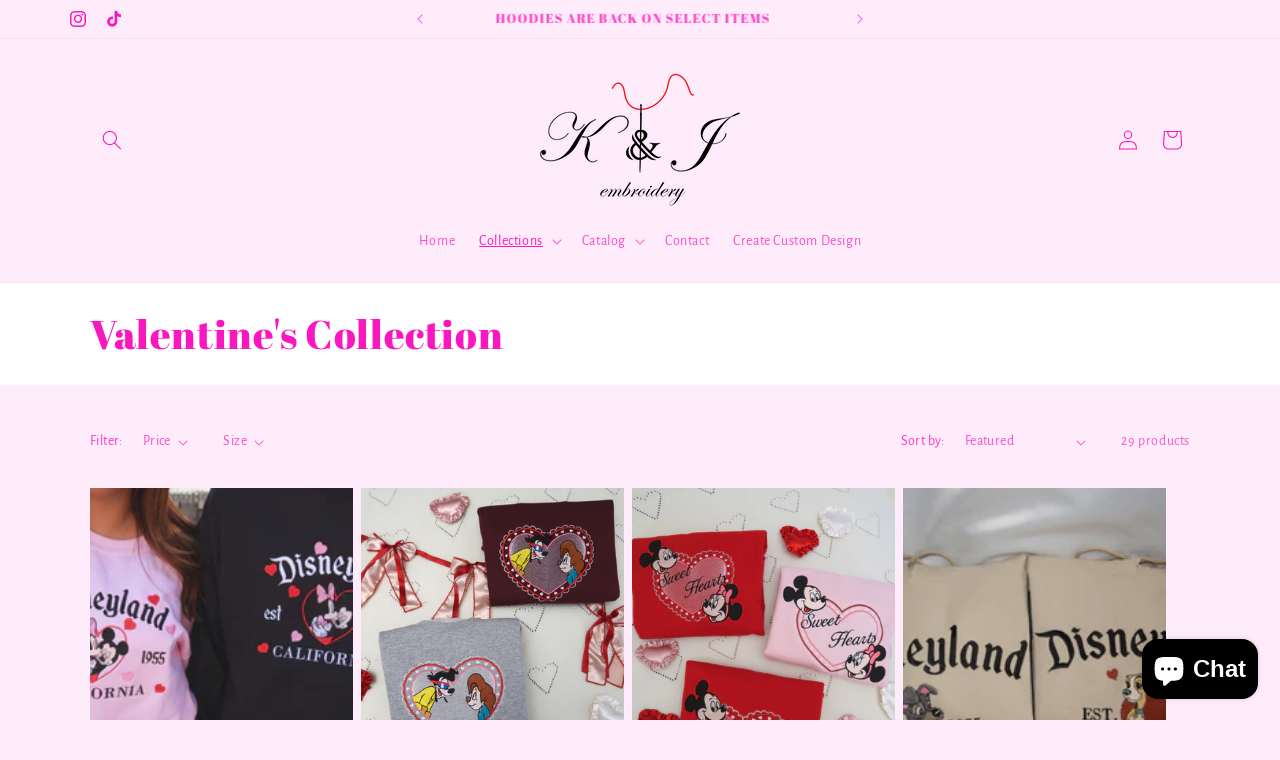

--- FILE ---
content_type: text/html; charset=utf-8
request_url: https://kjembroidery.com/collections/valentines-collection
body_size: 41285
content:
<!doctype html>
<html class="js" lang="en">
  <head>
    <meta charset="utf-8">
    <meta http-equiv="X-UA-Compatible" content="IE=edge">
    <meta name="viewport" content="width=device-width,initial-scale=1">
    <meta name="theme-color" content="">
    <link rel="canonical" href="https://kjembroidery.com/collections/valentines-collection"><link rel="preconnect" href="https://fonts.shopifycdn.com" crossorigin><title>
      Valentine&#39;s Collection
 &ndash; K&amp;J Embroidery</title>

    

    

<meta property="og:site_name" content="K&amp;J Embroidery">
<meta property="og:url" content="https://kjembroidery.com/collections/valentines-collection">
<meta property="og:title" content="Valentine&#39;s Collection">
<meta property="og:type" content="website">
<meta property="og:description" content="K&amp;J Embroidery"><meta property="og:image" content="http://kjembroidery.com/cdn/shop/files/kj_logo_809f97d6-4ad2-4f2f-82a8-c7579fa5954c.png?height=628&pad_color=ffffff&v=1642323175&width=1200">
  <meta property="og:image:secure_url" content="https://kjembroidery.com/cdn/shop/files/kj_logo_809f97d6-4ad2-4f2f-82a8-c7579fa5954c.png?height=628&pad_color=ffffff&v=1642323175&width=1200">
  <meta property="og:image:width" content="1200">
  <meta property="og:image:height" content="628"><meta name="twitter:card" content="summary_large_image">
<meta name="twitter:title" content="Valentine&#39;s Collection">
<meta name="twitter:description" content="K&amp;J Embroidery">


    <script src="//kjembroidery.com/cdn/shop/t/21/assets/constants.js?v=132983761750457495441769022513" defer="defer"></script>
    <script src="//kjembroidery.com/cdn/shop/t/21/assets/pubsub.js?v=25310214064522200911769022513" defer="defer"></script>
    <script src="//kjembroidery.com/cdn/shop/t/21/assets/global.js?v=7301445359237545521769022513" defer="defer"></script>
    <script src="//kjembroidery.com/cdn/shop/t/21/assets/details-disclosure.js?v=13653116266235556501769022513" defer="defer"></script>
    <script src="//kjembroidery.com/cdn/shop/t/21/assets/details-modal.js?v=25581673532751508451769022513" defer="defer"></script>
    <script src="//kjembroidery.com/cdn/shop/t/21/assets/search-form.js?v=133129549252120666541769022513" defer="defer"></script><script src="//kjembroidery.com/cdn/shop/t/21/assets/animations.js?v=88693664871331136111769022513" defer="defer"></script><script>window.performance && window.performance.mark && window.performance.mark('shopify.content_for_header.start');</script><meta id="shopify-digital-wallet" name="shopify-digital-wallet" content="/61777215742/digital_wallets/dialog">
<meta name="shopify-checkout-api-token" content="35159eda3a10a38ff05504502c2d12c8">
<link rel="alternate" type="application/atom+xml" title="Feed" href="/collections/valentines-collection.atom" />
<link rel="next" href="/collections/valentines-collection?page=2">
<link rel="alternate" type="application/json+oembed" href="https://kjembroidery.com/collections/valentines-collection.oembed">
<script async="async" src="/checkouts/internal/preloads.js?locale=en-US"></script>
<link rel="preconnect" href="https://shop.app" crossorigin="anonymous">
<script async="async" src="https://shop.app/checkouts/internal/preloads.js?locale=en-US&shop_id=61777215742" crossorigin="anonymous"></script>
<script id="apple-pay-shop-capabilities" type="application/json">{"shopId":61777215742,"countryCode":"US","currencyCode":"USD","merchantCapabilities":["supports3DS"],"merchantId":"gid:\/\/shopify\/Shop\/61777215742","merchantName":"K\u0026J Embroidery","requiredBillingContactFields":["postalAddress","email"],"requiredShippingContactFields":["postalAddress","email"],"shippingType":"shipping","supportedNetworks":["visa","masterCard","amex","discover","elo","jcb"],"total":{"type":"pending","label":"K\u0026J Embroidery","amount":"1.00"},"shopifyPaymentsEnabled":true,"supportsSubscriptions":true}</script>
<script id="shopify-features" type="application/json">{"accessToken":"35159eda3a10a38ff05504502c2d12c8","betas":["rich-media-storefront-analytics"],"domain":"kjembroidery.com","predictiveSearch":true,"shopId":61777215742,"locale":"en"}</script>
<script>var Shopify = Shopify || {};
Shopify.shop = "kjembroidery15.myshopify.com";
Shopify.locale = "en";
Shopify.currency = {"active":"USD","rate":"1.0"};
Shopify.country = "US";
Shopify.theme = {"name":"KJ STORE 14.1","id":155735687422,"schema_name":"Dawn","schema_version":"15.4.1","theme_store_id":887,"role":"main"};
Shopify.theme.handle = "null";
Shopify.theme.style = {"id":null,"handle":null};
Shopify.cdnHost = "kjembroidery.com/cdn";
Shopify.routes = Shopify.routes || {};
Shopify.routes.root = "/";</script>
<script type="module">!function(o){(o.Shopify=o.Shopify||{}).modules=!0}(window);</script>
<script>!function(o){function n(){var o=[];function n(){o.push(Array.prototype.slice.apply(arguments))}return n.q=o,n}var t=o.Shopify=o.Shopify||{};t.loadFeatures=n(),t.autoloadFeatures=n()}(window);</script>
<script>
  window.ShopifyPay = window.ShopifyPay || {};
  window.ShopifyPay.apiHost = "shop.app\/pay";
  window.ShopifyPay.redirectState = null;
</script>
<script id="shop-js-analytics" type="application/json">{"pageType":"collection"}</script>
<script defer="defer" async type="module" src="//kjembroidery.com/cdn/shopifycloud/shop-js/modules/v2/client.init-shop-cart-sync_WVOgQShq.en.esm.js"></script>
<script defer="defer" async type="module" src="//kjembroidery.com/cdn/shopifycloud/shop-js/modules/v2/chunk.common_C_13GLB1.esm.js"></script>
<script defer="defer" async type="module" src="//kjembroidery.com/cdn/shopifycloud/shop-js/modules/v2/chunk.modal_CLfMGd0m.esm.js"></script>
<script type="module">
  await import("//kjembroidery.com/cdn/shopifycloud/shop-js/modules/v2/client.init-shop-cart-sync_WVOgQShq.en.esm.js");
await import("//kjembroidery.com/cdn/shopifycloud/shop-js/modules/v2/chunk.common_C_13GLB1.esm.js");
await import("//kjembroidery.com/cdn/shopifycloud/shop-js/modules/v2/chunk.modal_CLfMGd0m.esm.js");

  window.Shopify.SignInWithShop?.initShopCartSync?.({"fedCMEnabled":true,"windoidEnabled":true});

</script>
<script>
  window.Shopify = window.Shopify || {};
  if (!window.Shopify.featureAssets) window.Shopify.featureAssets = {};
  window.Shopify.featureAssets['shop-js'] = {"shop-cart-sync":["modules/v2/client.shop-cart-sync_DuR37GeY.en.esm.js","modules/v2/chunk.common_C_13GLB1.esm.js","modules/v2/chunk.modal_CLfMGd0m.esm.js"],"init-fed-cm":["modules/v2/client.init-fed-cm_BucUoe6W.en.esm.js","modules/v2/chunk.common_C_13GLB1.esm.js","modules/v2/chunk.modal_CLfMGd0m.esm.js"],"shop-toast-manager":["modules/v2/client.shop-toast-manager_B0JfrpKj.en.esm.js","modules/v2/chunk.common_C_13GLB1.esm.js","modules/v2/chunk.modal_CLfMGd0m.esm.js"],"init-shop-cart-sync":["modules/v2/client.init-shop-cart-sync_WVOgQShq.en.esm.js","modules/v2/chunk.common_C_13GLB1.esm.js","modules/v2/chunk.modal_CLfMGd0m.esm.js"],"shop-button":["modules/v2/client.shop-button_B_U3bv27.en.esm.js","modules/v2/chunk.common_C_13GLB1.esm.js","modules/v2/chunk.modal_CLfMGd0m.esm.js"],"init-windoid":["modules/v2/client.init-windoid_DuP9q_di.en.esm.js","modules/v2/chunk.common_C_13GLB1.esm.js","modules/v2/chunk.modal_CLfMGd0m.esm.js"],"shop-cash-offers":["modules/v2/client.shop-cash-offers_BmULhtno.en.esm.js","modules/v2/chunk.common_C_13GLB1.esm.js","modules/v2/chunk.modal_CLfMGd0m.esm.js"],"pay-button":["modules/v2/client.pay-button_CrPSEbOK.en.esm.js","modules/v2/chunk.common_C_13GLB1.esm.js","modules/v2/chunk.modal_CLfMGd0m.esm.js"],"init-customer-accounts":["modules/v2/client.init-customer-accounts_jNk9cPYQ.en.esm.js","modules/v2/client.shop-login-button_DJ5ldayH.en.esm.js","modules/v2/chunk.common_C_13GLB1.esm.js","modules/v2/chunk.modal_CLfMGd0m.esm.js"],"avatar":["modules/v2/client.avatar_BTnouDA3.en.esm.js"],"checkout-modal":["modules/v2/client.checkout-modal_pBPyh9w8.en.esm.js","modules/v2/chunk.common_C_13GLB1.esm.js","modules/v2/chunk.modal_CLfMGd0m.esm.js"],"init-shop-for-new-customer-accounts":["modules/v2/client.init-shop-for-new-customer-accounts_BUoCy7a5.en.esm.js","modules/v2/client.shop-login-button_DJ5ldayH.en.esm.js","modules/v2/chunk.common_C_13GLB1.esm.js","modules/v2/chunk.modal_CLfMGd0m.esm.js"],"init-customer-accounts-sign-up":["modules/v2/client.init-customer-accounts-sign-up_CnczCz9H.en.esm.js","modules/v2/client.shop-login-button_DJ5ldayH.en.esm.js","modules/v2/chunk.common_C_13GLB1.esm.js","modules/v2/chunk.modal_CLfMGd0m.esm.js"],"init-shop-email-lookup-coordinator":["modules/v2/client.init-shop-email-lookup-coordinator_CzjY5t9o.en.esm.js","modules/v2/chunk.common_C_13GLB1.esm.js","modules/v2/chunk.modal_CLfMGd0m.esm.js"],"shop-follow-button":["modules/v2/client.shop-follow-button_CsYC63q7.en.esm.js","modules/v2/chunk.common_C_13GLB1.esm.js","modules/v2/chunk.modal_CLfMGd0m.esm.js"],"shop-login-button":["modules/v2/client.shop-login-button_DJ5ldayH.en.esm.js","modules/v2/chunk.common_C_13GLB1.esm.js","modules/v2/chunk.modal_CLfMGd0m.esm.js"],"shop-login":["modules/v2/client.shop-login_B9ccPdmx.en.esm.js","modules/v2/chunk.common_C_13GLB1.esm.js","modules/v2/chunk.modal_CLfMGd0m.esm.js"],"lead-capture":["modules/v2/client.lead-capture_D0K_KgYb.en.esm.js","modules/v2/chunk.common_C_13GLB1.esm.js","modules/v2/chunk.modal_CLfMGd0m.esm.js"],"payment-terms":["modules/v2/client.payment-terms_BWmiNN46.en.esm.js","modules/v2/chunk.common_C_13GLB1.esm.js","modules/v2/chunk.modal_CLfMGd0m.esm.js"]};
</script>
<script id="__st">var __st={"a":61777215742,"offset":-28800,"reqid":"f83c673a-16e6-4b6c-8dea-0d1346171f2d-1769534686","pageurl":"kjembroidery.com\/collections\/valentines-collection","u":"1621a2b63c3a","p":"collection","rtyp":"collection","rid":418192228606};</script>
<script>window.ShopifyPaypalV4VisibilityTracking = true;</script>
<script id="captcha-bootstrap">!function(){'use strict';const t='contact',e='account',n='new_comment',o=[[t,t],['blogs',n],['comments',n],[t,'customer']],c=[[e,'customer_login'],[e,'guest_login'],[e,'recover_customer_password'],[e,'create_customer']],r=t=>t.map((([t,e])=>`form[action*='/${t}']:not([data-nocaptcha='true']) input[name='form_type'][value='${e}']`)).join(','),a=t=>()=>t?[...document.querySelectorAll(t)].map((t=>t.form)):[];function s(){const t=[...o],e=r(t);return a(e)}const i='password',u='form_key',d=['recaptcha-v3-token','g-recaptcha-response','h-captcha-response',i],f=()=>{try{return window.sessionStorage}catch{return}},m='__shopify_v',_=t=>t.elements[u];function p(t,e,n=!1){try{const o=window.sessionStorage,c=JSON.parse(o.getItem(e)),{data:r}=function(t){const{data:e,action:n}=t;return t[m]||n?{data:e,action:n}:{data:t,action:n}}(c);for(const[e,n]of Object.entries(r))t.elements[e]&&(t.elements[e].value=n);n&&o.removeItem(e)}catch(o){console.error('form repopulation failed',{error:o})}}const l='form_type',E='cptcha';function T(t){t.dataset[E]=!0}const w=window,h=w.document,L='Shopify',v='ce_forms',y='captcha';let A=!1;((t,e)=>{const n=(g='f06e6c50-85a8-45c8-87d0-21a2b65856fe',I='https://cdn.shopify.com/shopifycloud/storefront-forms-hcaptcha/ce_storefront_forms_captcha_hcaptcha.v1.5.2.iife.js',D={infoText:'Protected by hCaptcha',privacyText:'Privacy',termsText:'Terms'},(t,e,n)=>{const o=w[L][v],c=o.bindForm;if(c)return c(t,g,e,D).then(n);var r;o.q.push([[t,g,e,D],n]),r=I,A||(h.body.append(Object.assign(h.createElement('script'),{id:'captcha-provider',async:!0,src:r})),A=!0)});var g,I,D;w[L]=w[L]||{},w[L][v]=w[L][v]||{},w[L][v].q=[],w[L][y]=w[L][y]||{},w[L][y].protect=function(t,e){n(t,void 0,e),T(t)},Object.freeze(w[L][y]),function(t,e,n,w,h,L){const[v,y,A,g]=function(t,e,n){const i=e?o:[],u=t?c:[],d=[...i,...u],f=r(d),m=r(i),_=r(d.filter((([t,e])=>n.includes(e))));return[a(f),a(m),a(_),s()]}(w,h,L),I=t=>{const e=t.target;return e instanceof HTMLFormElement?e:e&&e.form},D=t=>v().includes(t);t.addEventListener('submit',(t=>{const e=I(t);if(!e)return;const n=D(e)&&!e.dataset.hcaptchaBound&&!e.dataset.recaptchaBound,o=_(e),c=g().includes(e)&&(!o||!o.value);(n||c)&&t.preventDefault(),c&&!n&&(function(t){try{if(!f())return;!function(t){const e=f();if(!e)return;const n=_(t);if(!n)return;const o=n.value;o&&e.removeItem(o)}(t);const e=Array.from(Array(32),(()=>Math.random().toString(36)[2])).join('');!function(t,e){_(t)||t.append(Object.assign(document.createElement('input'),{type:'hidden',name:u})),t.elements[u].value=e}(t,e),function(t,e){const n=f();if(!n)return;const o=[...t.querySelectorAll(`input[type='${i}']`)].map((({name:t})=>t)),c=[...d,...o],r={};for(const[a,s]of new FormData(t).entries())c.includes(a)||(r[a]=s);n.setItem(e,JSON.stringify({[m]:1,action:t.action,data:r}))}(t,e)}catch(e){console.error('failed to persist form',e)}}(e),e.submit())}));const S=(t,e)=>{t&&!t.dataset[E]&&(n(t,e.some((e=>e===t))),T(t))};for(const o of['focusin','change'])t.addEventListener(o,(t=>{const e=I(t);D(e)&&S(e,y())}));const B=e.get('form_key'),M=e.get(l),P=B&&M;t.addEventListener('DOMContentLoaded',(()=>{const t=y();if(P)for(const e of t)e.elements[l].value===M&&p(e,B);[...new Set([...A(),...v().filter((t=>'true'===t.dataset.shopifyCaptcha))])].forEach((e=>S(e,t)))}))}(h,new URLSearchParams(w.location.search),n,t,e,['guest_login'])})(!0,!0)}();</script>
<script integrity="sha256-4kQ18oKyAcykRKYeNunJcIwy7WH5gtpwJnB7kiuLZ1E=" data-source-attribution="shopify.loadfeatures" defer="defer" src="//kjembroidery.com/cdn/shopifycloud/storefront/assets/storefront/load_feature-a0a9edcb.js" crossorigin="anonymous"></script>
<script crossorigin="anonymous" defer="defer" src="//kjembroidery.com/cdn/shopifycloud/storefront/assets/shopify_pay/storefront-65b4c6d7.js?v=20250812"></script>
<script data-source-attribution="shopify.dynamic_checkout.dynamic.init">var Shopify=Shopify||{};Shopify.PaymentButton=Shopify.PaymentButton||{isStorefrontPortableWallets:!0,init:function(){window.Shopify.PaymentButton.init=function(){};var t=document.createElement("script");t.src="https://kjembroidery.com/cdn/shopifycloud/portable-wallets/latest/portable-wallets.en.js",t.type="module",document.head.appendChild(t)}};
</script>
<script data-source-attribution="shopify.dynamic_checkout.buyer_consent">
  function portableWalletsHideBuyerConsent(e){var t=document.getElementById("shopify-buyer-consent"),n=document.getElementById("shopify-subscription-policy-button");t&&n&&(t.classList.add("hidden"),t.setAttribute("aria-hidden","true"),n.removeEventListener("click",e))}function portableWalletsShowBuyerConsent(e){var t=document.getElementById("shopify-buyer-consent"),n=document.getElementById("shopify-subscription-policy-button");t&&n&&(t.classList.remove("hidden"),t.removeAttribute("aria-hidden"),n.addEventListener("click",e))}window.Shopify?.PaymentButton&&(window.Shopify.PaymentButton.hideBuyerConsent=portableWalletsHideBuyerConsent,window.Shopify.PaymentButton.showBuyerConsent=portableWalletsShowBuyerConsent);
</script>
<script data-source-attribution="shopify.dynamic_checkout.cart.bootstrap">document.addEventListener("DOMContentLoaded",(function(){function t(){return document.querySelector("shopify-accelerated-checkout-cart, shopify-accelerated-checkout")}if(t())Shopify.PaymentButton.init();else{new MutationObserver((function(e,n){t()&&(Shopify.PaymentButton.init(),n.disconnect())})).observe(document.body,{childList:!0,subtree:!0})}}));
</script>
<link id="shopify-accelerated-checkout-styles" rel="stylesheet" media="screen" href="https://kjembroidery.com/cdn/shopifycloud/portable-wallets/latest/accelerated-checkout-backwards-compat.css" crossorigin="anonymous">
<style id="shopify-accelerated-checkout-cart">
        #shopify-buyer-consent {
  margin-top: 1em;
  display: inline-block;
  width: 100%;
}

#shopify-buyer-consent.hidden {
  display: none;
}

#shopify-subscription-policy-button {
  background: none;
  border: none;
  padding: 0;
  text-decoration: underline;
  font-size: inherit;
  cursor: pointer;
}

#shopify-subscription-policy-button::before {
  box-shadow: none;
}

      </style>
<script id="sections-script" data-sections="header" defer="defer" src="//kjembroidery.com/cdn/shop/t/21/compiled_assets/scripts.js?v=676"></script>
<script>window.performance && window.performance.mark && window.performance.mark('shopify.content_for_header.end');</script>


    <style data-shopify>
      @font-face {
  font-family: "Alegreya Sans";
  font-weight: 400;
  font-style: normal;
  font-display: swap;
  src: url("//kjembroidery.com/cdn/fonts/alegreya_sans/alegreyasans_n4.e332e76eefe545db0f9180cd382ce06e2f88055f.woff2") format("woff2"),
       url("//kjembroidery.com/cdn/fonts/alegreya_sans/alegreyasans_n4.2f538e6a7581234d2f67054a40fbfd36d80c2e56.woff") format("woff");
}

      @font-face {
  font-family: "Alegreya Sans";
  font-weight: 700;
  font-style: normal;
  font-display: swap;
  src: url("//kjembroidery.com/cdn/fonts/alegreya_sans/alegreyasans_n7.3d9476fb0ebeda6ade9688d66cdb9524e329b866.woff2") format("woff2"),
       url("//kjembroidery.com/cdn/fonts/alegreya_sans/alegreyasans_n7.f29cc7ebdc42d1112e7f77e7b4655fa02c985111.woff") format("woff");
}

      @font-face {
  font-family: "Alegreya Sans";
  font-weight: 400;
  font-style: italic;
  font-display: swap;
  src: url("//kjembroidery.com/cdn/fonts/alegreya_sans/alegreyasans_i4.7156278bb23e48db294dc221d52a46fdc0183947.woff2") format("woff2"),
       url("//kjembroidery.com/cdn/fonts/alegreya_sans/alegreyasans_i4.7283a068f87063ea0a478d58f299dd97afe5e064.woff") format("woff");
}

      @font-face {
  font-family: "Alegreya Sans";
  font-weight: 700;
  font-style: italic;
  font-display: swap;
  src: url("//kjembroidery.com/cdn/fonts/alegreya_sans/alegreyasans_i7.55aed94c5c86deedc38bc8fc0b8f7fe64ec06c3a.woff2") format("woff2"),
       url("//kjembroidery.com/cdn/fonts/alegreya_sans/alegreyasans_i7.b894eb092626c7721e865b7909f1ef5f5df8d3ac.woff") format("woff");
}

      @font-face {
  font-family: "Abril Fatface";
  font-weight: 400;
  font-style: normal;
  font-display: swap;
  src: url("//kjembroidery.com/cdn/fonts/abril_fatface/abrilfatface_n4.002841dd08a4d39b2c2d7fe9d598d4782afb7225.woff2") format("woff2"),
       url("//kjembroidery.com/cdn/fonts/abril_fatface/abrilfatface_n4.0d8f922831420cd750572c7a70f4c623018424d8.woff") format("woff");
}


      
        :root,
        .color-background-1 {
          --color-background: 255,236,250;
        
          --gradient-background: #ffecfa;
        

        

        --color-foreground: 250,23,191;
        --color-background-contrast: 255,109,216;
        --color-shadow: 250,250,250;
        --color-button: 250,23,191;
        --color-button-text: 255,236,250;
        --color-secondary-button: 255,236,250;
        --color-secondary-button-text: 250,23,191;
        --color-link: 250,23,191;
        --color-badge-foreground: 250,23,191;
        --color-badge-background: 255,236,250;
        --color-badge-border: 250,23,191;
        --payment-terms-background-color: rgb(255 236 250);
      }
      
        
        .color-background-2 {
          --color-background: 255,255,255;
        
          --gradient-background: #ffffff;
        

        

        --color-foreground: 250,23,191;
        --color-background-contrast: 191,191,191;
        --color-shadow: 255,255,255;
        --color-button: 255,255,255;
        --color-button-text: 45,49,40;
        --color-secondary-button: 255,255,255;
        --color-secondary-button-text: 251,17,17;
        --color-link: 251,17,17;
        --color-badge-foreground: 250,23,191;
        --color-badge-background: 255,255,255;
        --color-badge-border: 250,23,191;
        --payment-terms-background-color: rgb(255 255 255);
      }
      
        
        .color-inverse {
          --color-background: 255,255,255;
        
          --gradient-background: #ffffff;
        

        

        --color-foreground: 251,17,17;
        --color-background-contrast: 191,191,191;
        --color-shadow: 18,18,18;
        --color-button: 250,250,250;
        --color-button-text: 251,17,17;
        --color-secondary-button: 255,255,255;
        --color-secondary-button-text: 251,17,17;
        --color-link: 251,17,17;
        --color-badge-foreground: 251,17,17;
        --color-badge-background: 255,255,255;
        --color-badge-border: 251,17,17;
        --payment-terms-background-color: rgb(255 255 255);
      }
      
        
        .color-accent-1 {
          --color-background: 255,236,250;
        
          --gradient-background: #ffecfa;
        

        

        --color-foreground: 242,143,214;
        --color-background-contrast: 255,109,216;
        --color-shadow: 250,23,191;
        --color-button: 255,236,250;
        --color-button-text: 250,23,191;
        --color-secondary-button: 255,236,250;
        --color-secondary-button-text: 250,23,191;
        --color-link: 250,23,191;
        --color-badge-foreground: 242,143,214;
        --color-badge-background: 255,236,250;
        --color-badge-border: 242,143,214;
        --payment-terms-background-color: rgb(255 236 250);
      }
      
        
        .color-accent-2 {
          --color-background: 255,244,224;
        
          --gradient-background: #fff4e0;
        

        

        --color-foreground: 234,180,26;
        --color-background-contrast: 255,199,97;
        --color-shadow: 18,18,18;
        --color-button: 253,252,250;
        --color-button-text: 18,18,18;
        --color-secondary-button: 255,244,224;
        --color-secondary-button-text: 18,18,18;
        --color-link: 18,18,18;
        --color-badge-foreground: 234,180,26;
        --color-badge-background: 255,244,224;
        --color-badge-border: 234,180,26;
        --payment-terms-background-color: rgb(255 244 224);
      }
      
        
        .color-scheme-507a714a-388d-4ce0-95bc-13b320728dc0 {
          --color-background: 253,252,250;
        
          --gradient-background: #fdfcfa;
        

        

        --color-foreground: 248,34,34;
        --color-background-contrast: 217,197,159;
        --color-shadow: 18,18,18;
        --color-button: 255,255,255;
        --color-button-text: 0,0,0;
        --color-secondary-button: 253,252,250;
        --color-secondary-button-text: 18,18,18;
        --color-link: 18,18,18;
        --color-badge-foreground: 248,34,34;
        --color-badge-background: 253,252,250;
        --color-badge-border: 248,34,34;
        --payment-terms-background-color: rgb(253 252 250);
      }
      
        
        .color-scheme-6cfe0b2d-a16d-4d93-a5cc-93513d740db4 {
          --color-background: 255,255,255;
        
          --gradient-background: #ffffff;
        

        

        --color-foreground: 248,34,34;
        --color-background-contrast: 191,191,191;
        --color-shadow: 45,49,40;
        --color-button: 248,34,34;
        --color-button-text: 45,49,40;
        --color-secondary-button: 255,255,255;
        --color-secondary-button-text: 248,34,34;
        --color-link: 248,34,34;
        --color-badge-foreground: 248,34,34;
        --color-badge-background: 255,255,255;
        --color-badge-border: 248,34,34;
        --payment-terms-background-color: rgb(255 255 255);
      }
      
        
        .color-scheme-103091d8-88f9-43e2-b503-734236e8d63b {
          --color-background: 255,255,255;
        
          --gradient-background: #ffffff;
        

        

        --color-foreground: 236,165,42;
        --color-background-contrast: 191,191,191;
        --color-shadow: 18,18,18;
        --color-button: 255,255,255;
        --color-button-text: 18,18,18;
        --color-secondary-button: 255,255,255;
        --color-secondary-button-text: 18,18,18;
        --color-link: 18,18,18;
        --color-badge-foreground: 236,165,42;
        --color-badge-background: 255,255,255;
        --color-badge-border: 236,165,42;
        --payment-terms-background-color: rgb(255 255 255);
      }
      

      body, .color-background-1, .color-background-2, .color-inverse, .color-accent-1, .color-accent-2, .color-scheme-507a714a-388d-4ce0-95bc-13b320728dc0, .color-scheme-6cfe0b2d-a16d-4d93-a5cc-93513d740db4, .color-scheme-103091d8-88f9-43e2-b503-734236e8d63b {
        color: rgba(var(--color-foreground), 0.75);
        background-color: rgb(var(--color-background));
      }

      :root {
        --font-body-family: "Alegreya Sans", sans-serif;
        --font-body-style: normal;
        --font-body-weight: 400;
        --font-body-weight-bold: 700;

        --font-heading-family: "Abril Fatface", serif;
        --font-heading-style: normal;
        --font-heading-weight: 400;

        --font-body-scale: 1.0;
        --font-heading-scale: 1.0;

        --media-padding: px;
        --media-border-opacity: 0.05;
        --media-border-width: 1px;
        --media-radius: 0px;
        --media-shadow-opacity: 0.0;
        --media-shadow-horizontal-offset: 0px;
        --media-shadow-vertical-offset: 0px;
        --media-shadow-blur-radius: 0px;
        --media-shadow-visible: 0;

        --page-width: 120rem;
        --page-width-margin: 0rem;

        --product-card-image-padding: 0.0rem;
        --product-card-corner-radius: 0.0rem;
        --product-card-text-alignment: left;
        --product-card-border-width: 0.0rem;
        --product-card-border-opacity: 0.0;
        --product-card-shadow-opacity: 0.1;
        --product-card-shadow-visible: 1;
        --product-card-shadow-horizontal-offset: 0.0rem;
        --product-card-shadow-vertical-offset: 0.0rem;
        --product-card-shadow-blur-radius: 0.0rem;

        --collection-card-image-padding: 0.0rem;
        --collection-card-corner-radius: 0.0rem;
        --collection-card-text-alignment: left;
        --collection-card-border-width: 0.0rem;
        --collection-card-border-opacity: 0.0;
        --collection-card-shadow-opacity: 0.1;
        --collection-card-shadow-visible: 1;
        --collection-card-shadow-horizontal-offset: 0.0rem;
        --collection-card-shadow-vertical-offset: 0.0rem;
        --collection-card-shadow-blur-radius: 0.0rem;

        --blog-card-image-padding: 0.0rem;
        --blog-card-corner-radius: 0.0rem;
        --blog-card-text-alignment: left;
        --blog-card-border-width: 0.0rem;
        --blog-card-border-opacity: 0.0;
        --blog-card-shadow-opacity: 0.1;
        --blog-card-shadow-visible: 1;
        --blog-card-shadow-horizontal-offset: 0.0rem;
        --blog-card-shadow-vertical-offset: 0.0rem;
        --blog-card-shadow-blur-radius: 0.0rem;

        --badge-corner-radius: 4.0rem;

        --popup-border-width: 1px;
        --popup-border-opacity: 0.1;
        --popup-corner-radius: 0px;
        --popup-shadow-opacity: 0.0;
        --popup-shadow-horizontal-offset: 0px;
        --popup-shadow-vertical-offset: 0px;
        --popup-shadow-blur-radius: 0px;

        --drawer-border-width: 1px;
        --drawer-border-opacity: 0.1;
        --drawer-shadow-opacity: 0.0;
        --drawer-shadow-horizontal-offset: 0px;
        --drawer-shadow-vertical-offset: 0px;
        --drawer-shadow-blur-radius: 0px;

        --spacing-sections-desktop: 0px;
        --spacing-sections-mobile: 0px;

        --grid-desktop-vertical-spacing: 8px;
        --grid-desktop-horizontal-spacing: 8px;
        --grid-mobile-vertical-spacing: 4px;
        --grid-mobile-horizontal-spacing: 4px;

        --text-boxes-border-opacity: 0.0;
        --text-boxes-border-width: 0px;
        --text-boxes-radius: 0px;
        --text-boxes-shadow-opacity: 0.0;
        --text-boxes-shadow-visible: 0;
        --text-boxes-shadow-horizontal-offset: 0px;
        --text-boxes-shadow-vertical-offset: 0px;
        --text-boxes-shadow-blur-radius: 0px;

        --buttons-radius: 0px;
        --buttons-radius-outset: 0px;
        --buttons-border-width: 2px;
        --buttons-border-opacity: 0.35;
        --buttons-shadow-opacity: 0.0;
        --buttons-shadow-visible: 0;
        --buttons-shadow-horizontal-offset: 0px;
        --buttons-shadow-vertical-offset: 0px;
        --buttons-shadow-blur-radius: 0px;
        --buttons-border-offset: 0px;

        --inputs-radius: 0px;
        --inputs-border-width: 1px;
        --inputs-border-opacity: 0.55;
        --inputs-shadow-opacity: 0.0;
        --inputs-shadow-horizontal-offset: 0px;
        --inputs-margin-offset: 0px;
        --inputs-shadow-vertical-offset: 0px;
        --inputs-shadow-blur-radius: 0px;
        --inputs-radius-outset: 0px;

        --variant-pills-radius: 40px;
        --variant-pills-border-width: 1px;
        --variant-pills-border-opacity: 0.55;
        --variant-pills-shadow-opacity: 0.0;
        --variant-pills-shadow-horizontal-offset: 0px;
        --variant-pills-shadow-vertical-offset: 0px;
        --variant-pills-shadow-blur-radius: 0px;
      }

      *,
      *::before,
      *::after {
        box-sizing: inherit;
      }

      html {
        box-sizing: border-box;
        font-size: calc(var(--font-body-scale) * 62.5%);
        height: 100%;
      }

      body {
        display: grid;
        grid-template-rows: auto auto 1fr auto;
        grid-template-columns: 100%;
        min-height: 100%;
        margin: 0;
        font-size: 1.5rem;
        letter-spacing: 0.06rem;
        line-height: calc(1 + 0.8 / var(--font-body-scale));
        font-family: var(--font-body-family);
        font-style: var(--font-body-style);
        font-weight: var(--font-body-weight);
      }

      @media screen and (min-width: 750px) {
        body {
          font-size: 1.6rem;
        }
      }
    </style>

    <link href="//kjembroidery.com/cdn/shop/t/21/assets/base.css?v=159841507637079171801769022513" rel="stylesheet" type="text/css" media="all" />
    <link rel="stylesheet" href="//kjembroidery.com/cdn/shop/t/21/assets/component-cart-items.css?v=13033300910818915211769022513" media="print" onload="this.media='all'">
      <link rel="preload" as="font" href="//kjembroidery.com/cdn/fonts/alegreya_sans/alegreyasans_n4.e332e76eefe545db0f9180cd382ce06e2f88055f.woff2" type="font/woff2" crossorigin>
      

      <link rel="preload" as="font" href="//kjembroidery.com/cdn/fonts/abril_fatface/abrilfatface_n4.002841dd08a4d39b2c2d7fe9d598d4782afb7225.woff2" type="font/woff2" crossorigin>
      
<link
        rel="stylesheet"
        href="//kjembroidery.com/cdn/shop/t/21/assets/component-predictive-search.css?v=118923337488134913561769022513"
        media="print"
        onload="this.media='all'"
      ><script>
      if (Shopify.designMode) {
        document.documentElement.classList.add('shopify-design-mode');
      }
    </script>
  <!-- BEGIN app block: shopify://apps/rt-christmas-snowfall-effects/blocks/app-embed/0cf10f7c-3937-48ce-9253-6ac6f06bc961 --><script>
  window.roarJs = window.roarJs || {};
  roarJs.XmasConfig = {
    metafields: {
      shop: "kjembroidery15.myshopify.com",
      settings: {"enabled":"0","param":{"block_order":["block-0","block-1"],"blocks":{"block-0":{"type":"#10056","text":"","color":"#ffe8e8","image":""},"block-1":{"type":"#10058","text":"","color":"#ffe8e8","image":""}},"enabled":"0","number":"40","speed_min":"1","speed_max":"3","min_size":"10","max_size":"25","vertical_size":"800","fade_away":"1","random_color":"0","backdrop":{"enabled":"0","color":"#fca2b0","opacity":"25","time":"0"}},"advanced":{"show_on":"index","show_mobile":"1"},"music":{"enabled":"0","song":"first-touch","greeting":"1","greeting_text":"Feel the song","position":{"value":"bottom_left","bottom":"20","top":"20","left":"20","right":"20"},"style":{"color":"#F16465","size":"40","icon":"1"}},"xmas_corner":{"enabled":"0","top_left":{"enabled":"1","decor":"raxm_tl-15","width":"200","top":"0","left":"0"},"top_right":{"enabled":"1","decor":"raxm_tr-15","width":"200","top":"0","right":"0"},"bottom_left":{"enabled":"1","decor":"raxm_bl-15","width":"200","bottom":"0","left":"0"},"bottom_right":{"enabled":"1","decor":"raxm_br-15","width":"200","bottom":"0","right":"0"}},"xmas_gift":{"enabled":"0","title":"Happy Valentine","message":"Announce something here","color":"#BC1C2D","background":"#FFFFFF","bg_image_enabled":"1","bg_image":"4","icon_type":"4","icon_size":"60","position":{"value":"bottom_right","bottom":"20","top":"20","left":"20","right":"20"}},"xmas_light":{"enabled":"0","background":"#222222","color_1":"#00f7a5","color_2":"#fff952","color_3":"#00ffff","color_4":"#f70094","simple":"0"},"xmas_santa":{"enabled":"0","decor":"raxm_sc","width":"200","position":"middle"},"xmas_storm":{"enabled":"1","number":"600","color":"#efefef","simple":"1"},"confetti":{"enabled":"0","count":"50","size":"20","speed":"10","opacity":"80","color_1":"#e6261f","color_2":"#eb7532","color_3":"#f7d038","color_4":"#a3e048","color_5":"#34bbe6","color_6":"#4355db"},"leaves":{"enabled":"0","count":"50","size":"20","speed":"10","opacity":"80","color_1":"#ff9f32","color_2":"#ffc46c","color_3":"#ff956e","color_4":"#f86161"},"firework":{"enabled":"0","count":"6","scale":"200","speed":"40","stroke":"1","opacity":"80","color_1":"#00ff78","color_2":"#245d41","color_3":"#ceff00"},"particles":{"enabled":"0","count":"30","radius":"16","speed":"20","opacity":"80","color_1":"#51cacc","color_2":"#9df871","color_3":"#e0ff77","color_4":"#de9dd6","color_5":"#ff708e"},"rainy":{"enabled":"0","count":"7","scale":"60","speed":"20","stroke":"1","min":"7","max":"14","opacity":"80","color_1":"#01cbe1","color_2":"#38e0f5","color_3":"#a9f0f9"},"ripple":{"enabled":"0","count":"20","radius":"20","speed":"60","stroke":"1","variant":"50","opacity":"80","color_1":"#089ccc","color_2":"#f5b70f","color_3":"#cc0505","color_4":"#e7e0c9","color_5":"#9bcc31"},"sunny":{"enabled":"0","type":"1","show_dust":"1"},"holiday":{"enabled":"0","type":"2"},"only1":"true"},
      moneyFormat: "${{amount}}"
    }
  }
</script>


<!-- END app block --><script src="https://cdn.shopify.com/extensions/e8878072-2f6b-4e89-8082-94b04320908d/inbox-1254/assets/inbox-chat-loader.js" type="text/javascript" defer="defer"></script>
<script src="https://cdn.shopify.com/extensions/99571a09-0190-49a0-af7c-03a86f91d0a8/1.0.0/assets/xmas.js" type="text/javascript" defer="defer"></script>
<link href="https://cdn.shopify.com/extensions/99571a09-0190-49a0-af7c-03a86f91d0a8/1.0.0/assets/xmas.css" rel="stylesheet" type="text/css" media="all">
<link href="https://monorail-edge.shopifysvc.com" rel="dns-prefetch">
<script>(function(){if ("sendBeacon" in navigator && "performance" in window) {try {var session_token_from_headers = performance.getEntriesByType('navigation')[0].serverTiming.find(x => x.name == '_s').description;} catch {var session_token_from_headers = undefined;}var session_cookie_matches = document.cookie.match(/_shopify_s=([^;]*)/);var session_token_from_cookie = session_cookie_matches && session_cookie_matches.length === 2 ? session_cookie_matches[1] : "";var session_token = session_token_from_headers || session_token_from_cookie || "";function handle_abandonment_event(e) {var entries = performance.getEntries().filter(function(entry) {return /monorail-edge.shopifysvc.com/.test(entry.name);});if (!window.abandonment_tracked && entries.length === 0) {window.abandonment_tracked = true;var currentMs = Date.now();var navigation_start = performance.timing.navigationStart;var payload = {shop_id: 61777215742,url: window.location.href,navigation_start,duration: currentMs - navigation_start,session_token,page_type: "collection"};window.navigator.sendBeacon("https://monorail-edge.shopifysvc.com/v1/produce", JSON.stringify({schema_id: "online_store_buyer_site_abandonment/1.1",payload: payload,metadata: {event_created_at_ms: currentMs,event_sent_at_ms: currentMs}}));}}window.addEventListener('pagehide', handle_abandonment_event);}}());</script>
<script id="web-pixels-manager-setup">(function e(e,d,r,n,o){if(void 0===o&&(o={}),!Boolean(null===(a=null===(i=window.Shopify)||void 0===i?void 0:i.analytics)||void 0===a?void 0:a.replayQueue)){var i,a;window.Shopify=window.Shopify||{};var t=window.Shopify;t.analytics=t.analytics||{};var s=t.analytics;s.replayQueue=[],s.publish=function(e,d,r){return s.replayQueue.push([e,d,r]),!0};try{self.performance.mark("wpm:start")}catch(e){}var l=function(){var e={modern:/Edge?\/(1{2}[4-9]|1[2-9]\d|[2-9]\d{2}|\d{4,})\.\d+(\.\d+|)|Firefox\/(1{2}[4-9]|1[2-9]\d|[2-9]\d{2}|\d{4,})\.\d+(\.\d+|)|Chrom(ium|e)\/(9{2}|\d{3,})\.\d+(\.\d+|)|(Maci|X1{2}).+ Version\/(15\.\d+|(1[6-9]|[2-9]\d|\d{3,})\.\d+)([,.]\d+|)( \(\w+\)|)( Mobile\/\w+|) Safari\/|Chrome.+OPR\/(9{2}|\d{3,})\.\d+\.\d+|(CPU[ +]OS|iPhone[ +]OS|CPU[ +]iPhone|CPU IPhone OS|CPU iPad OS)[ +]+(15[._]\d+|(1[6-9]|[2-9]\d|\d{3,})[._]\d+)([._]\d+|)|Android:?[ /-](13[3-9]|1[4-9]\d|[2-9]\d{2}|\d{4,})(\.\d+|)(\.\d+|)|Android.+Firefox\/(13[5-9]|1[4-9]\d|[2-9]\d{2}|\d{4,})\.\d+(\.\d+|)|Android.+Chrom(ium|e)\/(13[3-9]|1[4-9]\d|[2-9]\d{2}|\d{4,})\.\d+(\.\d+|)|SamsungBrowser\/([2-9]\d|\d{3,})\.\d+/,legacy:/Edge?\/(1[6-9]|[2-9]\d|\d{3,})\.\d+(\.\d+|)|Firefox\/(5[4-9]|[6-9]\d|\d{3,})\.\d+(\.\d+|)|Chrom(ium|e)\/(5[1-9]|[6-9]\d|\d{3,})\.\d+(\.\d+|)([\d.]+$|.*Safari\/(?![\d.]+ Edge\/[\d.]+$))|(Maci|X1{2}).+ Version\/(10\.\d+|(1[1-9]|[2-9]\d|\d{3,})\.\d+)([,.]\d+|)( \(\w+\)|)( Mobile\/\w+|) Safari\/|Chrome.+OPR\/(3[89]|[4-9]\d|\d{3,})\.\d+\.\d+|(CPU[ +]OS|iPhone[ +]OS|CPU[ +]iPhone|CPU IPhone OS|CPU iPad OS)[ +]+(10[._]\d+|(1[1-9]|[2-9]\d|\d{3,})[._]\d+)([._]\d+|)|Android:?[ /-](13[3-9]|1[4-9]\d|[2-9]\d{2}|\d{4,})(\.\d+|)(\.\d+|)|Mobile Safari.+OPR\/([89]\d|\d{3,})\.\d+\.\d+|Android.+Firefox\/(13[5-9]|1[4-9]\d|[2-9]\d{2}|\d{4,})\.\d+(\.\d+|)|Android.+Chrom(ium|e)\/(13[3-9]|1[4-9]\d|[2-9]\d{2}|\d{4,})\.\d+(\.\d+|)|Android.+(UC? ?Browser|UCWEB|U3)[ /]?(15\.([5-9]|\d{2,})|(1[6-9]|[2-9]\d|\d{3,})\.\d+)\.\d+|SamsungBrowser\/(5\.\d+|([6-9]|\d{2,})\.\d+)|Android.+MQ{2}Browser\/(14(\.(9|\d{2,})|)|(1[5-9]|[2-9]\d|\d{3,})(\.\d+|))(\.\d+|)|K[Aa][Ii]OS\/(3\.\d+|([4-9]|\d{2,})\.\d+)(\.\d+|)/},d=e.modern,r=e.legacy,n=navigator.userAgent;return n.match(d)?"modern":n.match(r)?"legacy":"unknown"}(),u="modern"===l?"modern":"legacy",c=(null!=n?n:{modern:"",legacy:""})[u],f=function(e){return[e.baseUrl,"/wpm","/b",e.hashVersion,"modern"===e.buildTarget?"m":"l",".js"].join("")}({baseUrl:d,hashVersion:r,buildTarget:u}),m=function(e){var d=e.version,r=e.bundleTarget,n=e.surface,o=e.pageUrl,i=e.monorailEndpoint;return{emit:function(e){var a=e.status,t=e.errorMsg,s=(new Date).getTime(),l=JSON.stringify({metadata:{event_sent_at_ms:s},events:[{schema_id:"web_pixels_manager_load/3.1",payload:{version:d,bundle_target:r,page_url:o,status:a,surface:n,error_msg:t},metadata:{event_created_at_ms:s}}]});if(!i)return console&&console.warn&&console.warn("[Web Pixels Manager] No Monorail endpoint provided, skipping logging."),!1;try{return self.navigator.sendBeacon.bind(self.navigator)(i,l)}catch(e){}var u=new XMLHttpRequest;try{return u.open("POST",i,!0),u.setRequestHeader("Content-Type","text/plain"),u.send(l),!0}catch(e){return console&&console.warn&&console.warn("[Web Pixels Manager] Got an unhandled error while logging to Monorail."),!1}}}}({version:r,bundleTarget:l,surface:e.surface,pageUrl:self.location.href,monorailEndpoint:e.monorailEndpoint});try{o.browserTarget=l,function(e){var d=e.src,r=e.async,n=void 0===r||r,o=e.onload,i=e.onerror,a=e.sri,t=e.scriptDataAttributes,s=void 0===t?{}:t,l=document.createElement("script"),u=document.querySelector("head"),c=document.querySelector("body");if(l.async=n,l.src=d,a&&(l.integrity=a,l.crossOrigin="anonymous"),s)for(var f in s)if(Object.prototype.hasOwnProperty.call(s,f))try{l.dataset[f]=s[f]}catch(e){}if(o&&l.addEventListener("load",o),i&&l.addEventListener("error",i),u)u.appendChild(l);else{if(!c)throw new Error("Did not find a head or body element to append the script");c.appendChild(l)}}({src:f,async:!0,onload:function(){if(!function(){var e,d;return Boolean(null===(d=null===(e=window.Shopify)||void 0===e?void 0:e.analytics)||void 0===d?void 0:d.initialized)}()){var d=window.webPixelsManager.init(e)||void 0;if(d){var r=window.Shopify.analytics;r.replayQueue.forEach((function(e){var r=e[0],n=e[1],o=e[2];d.publishCustomEvent(r,n,o)})),r.replayQueue=[],r.publish=d.publishCustomEvent,r.visitor=d.visitor,r.initialized=!0}}},onerror:function(){return m.emit({status:"failed",errorMsg:"".concat(f," has failed to load")})},sri:function(e){var d=/^sha384-[A-Za-z0-9+/=]+$/;return"string"==typeof e&&d.test(e)}(c)?c:"",scriptDataAttributes:o}),m.emit({status:"loading"})}catch(e){m.emit({status:"failed",errorMsg:(null==e?void 0:e.message)||"Unknown error"})}}})({shopId: 61777215742,storefrontBaseUrl: "https://kjembroidery.com",extensionsBaseUrl: "https://extensions.shopifycdn.com/cdn/shopifycloud/web-pixels-manager",monorailEndpoint: "https://monorail-edge.shopifysvc.com/unstable/produce_batch",surface: "storefront-renderer",enabledBetaFlags: ["2dca8a86"],webPixelsConfigList: [{"id":"shopify-app-pixel","configuration":"{}","eventPayloadVersion":"v1","runtimeContext":"STRICT","scriptVersion":"0450","apiClientId":"shopify-pixel","type":"APP","privacyPurposes":["ANALYTICS","MARKETING"]},{"id":"shopify-custom-pixel","eventPayloadVersion":"v1","runtimeContext":"LAX","scriptVersion":"0450","apiClientId":"shopify-pixel","type":"CUSTOM","privacyPurposes":["ANALYTICS","MARKETING"]}],isMerchantRequest: false,initData: {"shop":{"name":"K\u0026J Embroidery","paymentSettings":{"currencyCode":"USD"},"myshopifyDomain":"kjembroidery15.myshopify.com","countryCode":"US","storefrontUrl":"https:\/\/kjembroidery.com"},"customer":null,"cart":null,"checkout":null,"productVariants":[],"purchasingCompany":null},},"https://kjembroidery.com/cdn","fcfee988w5aeb613cpc8e4bc33m6693e112",{"modern":"","legacy":""},{"shopId":"61777215742","storefrontBaseUrl":"https:\/\/kjembroidery.com","extensionBaseUrl":"https:\/\/extensions.shopifycdn.com\/cdn\/shopifycloud\/web-pixels-manager","surface":"storefront-renderer","enabledBetaFlags":"[\"2dca8a86\"]","isMerchantRequest":"false","hashVersion":"fcfee988w5aeb613cpc8e4bc33m6693e112","publish":"custom","events":"[[\"page_viewed\",{}],[\"collection_viewed\",{\"collection\":{\"id\":\"418192228606\",\"title\":\"Valentine's Collection\",\"productVariants\":[{\"price\":{\"amount\":55.0,\"currencyCode\":\"USD\"},\"product\":{\"title\":\"Mice Couple Sweater\",\"vendor\":\"K\u0026J Embroidery\",\"id\":\"8357053137150\",\"untranslatedTitle\":\"Mice Couple Sweater\",\"url\":\"\/products\/mice-couple\",\"type\":\"Sweater\"},\"id\":\"44992219578622\",\"image\":{\"src\":\"\/\/kjembroidery.com\/cdn\/shop\/files\/AB5B15AC-C777-4A06-B446-52F1BEF83913.jpg?v=1768165505\"},\"sku\":null,\"title\":\"S \/ Black \/ Crewneck\",\"untranslatedTitle\":\"S \/ Black \/ Crewneck\"},{\"price\":{\"amount\":60.0,\"currencyCode\":\"USD\"},\"product\":{\"title\":\"Teen Goofy Love Sweater\",\"vendor\":\"K\u0026J Embroidery\",\"id\":\"9104264691966\",\"untranslatedTitle\":\"Teen Goofy Love Sweater\",\"url\":\"\/products\/teen-goofy-love\",\"type\":\"Sweater\"},\"id\":\"47665695424766\",\"image\":{\"src\":\"\/\/kjembroidery.com\/cdn\/shop\/files\/49BE090A-2C63-4346-A0B0-C5890AFC193D.jpg?v=1767405149\"},\"sku\":null,\"title\":\"S \/ Sports Grey \/ Crewneck\",\"untranslatedTitle\":\"S \/ Sports Grey \/ Crewneck\"},{\"price\":{\"amount\":60.0,\"currencyCode\":\"USD\"},\"product\":{\"title\":\"Mice Sweethearts Sweater\",\"vendor\":\"K\u0026J Embroidery\",\"id\":\"9104265806078\",\"untranslatedTitle\":\"Mice Sweethearts Sweater\",\"url\":\"\/products\/valentine-s-mice-couple-1\",\"type\":\"Sweater\"},\"id\":\"47665698308350\",\"image\":{\"src\":\"\/\/kjembroidery.com\/cdn\/shop\/files\/30F7CEC7-65B5-45AF-BE0F-B71ADF34E912.jpg?v=1767405742\"},\"sku\":null,\"title\":\"S \/ Light Pink \/ Crewneck\",\"untranslatedTitle\":\"S \/ Light Pink \/ Crewneck\"},{\"price\":{\"amount\":58.0,\"currencyCode\":\"USD\"},\"product\":{\"title\":\"Fancy Girl Dog Sweater\",\"vendor\":\"K\u0026J Embroidery\",\"id\":\"9104264429822\",\"untranslatedTitle\":\"Fancy Girl Dog Sweater\",\"url\":\"\/products\/fancy-girl-dog\",\"type\":\"Crewneck\"},\"id\":\"47665694802174\",\"image\":{\"src\":\"\/\/kjembroidery.com\/cdn\/shop\/files\/AEC56DFB-D922-4E3C-9396-623A91990AAB.jpg?v=1767404982\"},\"sku\":null,\"title\":\"S \/ Sand \/ Crewneck\",\"untranslatedTitle\":\"S \/ Sand \/ Crewneck\"},{\"price\":{\"amount\":58.0,\"currencyCode\":\"USD\"},\"product\":{\"title\":\"Grey Street Dog Sweater\",\"vendor\":\"K\u0026J Embroidery\",\"id\":\"9104263872766\",\"untranslatedTitle\":\"Grey Street Dog Sweater\",\"url\":\"\/products\/grey-street-dog\",\"type\":\"Crewneck\"},\"id\":\"47665692803326\",\"image\":{\"src\":\"\/\/kjembroidery.com\/cdn\/shop\/files\/AEC56DFB-D922-4E3C-9396-623A91990AAB.jpg?v=1767404982\"},\"sku\":null,\"title\":\"S \/ Sand \/ Crewneck\",\"untranslatedTitle\":\"S \/ Sand \/ Crewneck\"},{\"price\":{\"amount\":58.0,\"currencyCode\":\"USD\"},\"product\":{\"title\":\"Web-Head Hearts Sweater\",\"vendor\":\"K\u0026J Embroidery\",\"id\":\"7968485179646\",\"untranslatedTitle\":\"Web-Head Hearts Sweater\",\"url\":\"\/products\/valentines-spider-hero\",\"type\":\"Crewneck\"},\"id\":\"43797826797822\",\"image\":{\"src\":\"\/\/kjembroidery.com\/cdn\/shop\/files\/70CA6262-C2FC-4FDB-93D5-8EC9AE5D9513.jpg?v=1767404613\"},\"sku\":\"S-NAVY\",\"title\":\"S \/ Navy Blue \/ Crewneck\",\"untranslatedTitle\":\"S \/ Navy Blue \/ Crewneck\"},{\"price\":{\"amount\":45.0,\"currencyCode\":\"USD\"},\"product\":{\"title\":\"Chibi Guy Spider Hero Sweater\",\"vendor\":\"K\u0026J Embroidery\",\"id\":\"8071971406078\",\"untranslatedTitle\":\"Chibi Guy Spider Hero Sweater\",\"url\":\"\/products\/copy-of-alien-couple-crewnecks\",\"type\":\"Sweater\"},\"id\":\"44073433006334\",\"image\":{\"src\":\"\/\/kjembroidery.com\/cdn\/shop\/files\/image_b6ca1ad8-45f5-4a45-995a-35328286b155.heic?v=1686765855\"},\"sku\":null,\"title\":\"S \/ Black \/ Crewneck\",\"untranslatedTitle\":\"S \/ Black \/ Crewneck\"},{\"price\":{\"amount\":45.0,\"currencyCode\":\"USD\"},\"product\":{\"title\":\"Chibi Girl Spider Hero Sweater\",\"vendor\":\"K\u0026J Embroidery\",\"id\":\"9102972977406\",\"untranslatedTitle\":\"Chibi Girl Spider Hero Sweater\",\"url\":\"\/products\/chibi-girl-spider-hero-sweater\",\"type\":\"Sweater\"},\"id\":\"47660453265662\",\"image\":{\"src\":\"\/\/kjembroidery.com\/cdn\/shop\/files\/image_b6ca1ad8-45f5-4a45-995a-35328286b155.heic?v=1686765855\"},\"sku\":null,\"title\":\"S \/ Black \/ Crewneck\",\"untranslatedTitle\":\"S \/ Black \/ Crewneck\"},{\"price\":{\"amount\":50.0,\"currencyCode\":\"USD\"},\"product\":{\"title\":\"Girl Mouse Magic Kingdom Sweater\",\"vendor\":\"K\u0026J Embroidery\",\"id\":\"9102981595390\",\"untranslatedTitle\":\"Girl Mouse Magic Kingdom Sweater\",\"url\":\"\/products\/girl-mouse-magic-kingdom-sweater\",\"type\":\"Crewneck\"},\"id\":\"47660627624190\",\"image\":{\"src\":\"\/\/kjembroidery.com\/cdn\/shop\/files\/1F833D9A-4EA7-4BF7-A0BC-F10AE565091A.jpg?v=1704524178\"},\"sku\":\"S-Pink\",\"title\":\"S \/ Light Pink \/ Crewneck\",\"untranslatedTitle\":\"S \/ Light Pink \/ Crewneck\"},{\"price\":{\"amount\":50.0,\"currencyCode\":\"USD\"},\"product\":{\"title\":\"Guy Mouse Magic Kingdom Sweater\",\"vendor\":\"K\u0026J Embroidery\",\"id\":\"7968484425982\",\"untranslatedTitle\":\"Guy Mouse Magic Kingdom Sweater\",\"url\":\"\/products\/alien-couple-sweaters\",\"type\":\"Crewneck\"},\"id\":\"43797824209150\",\"image\":{\"src\":\"\/\/kjembroidery.com\/cdn\/shop\/files\/1F833D9A-4EA7-4BF7-A0BC-F10AE565091A.jpg?v=1704524178\"},\"sku\":\"S-Pink\",\"title\":\"S \/ Charcoal \/ Crewneck\",\"untranslatedTitle\":\"S \/ Charcoal \/ Crewneck\"},{\"price\":{\"amount\":60.0,\"currencyCode\":\"USD\"},\"product\":{\"title\":\"Heart Candy Applique Sweater\",\"vendor\":\"K\u0026J Embroidery\",\"id\":\"8741800739070\",\"untranslatedTitle\":\"Heart Candy Applique Sweater\",\"url\":\"\/products\/dancing-mice-copy\",\"type\":\"Sweater\"},\"id\":\"46153871622398\",\"image\":{\"src\":\"\/\/kjembroidery.com\/cdn\/shop\/files\/IMG_0426_9509677c-4a50-4be9-8d57-977d9301c183.jpg?v=1736242667\"},\"sku\":null,\"title\":\"S \/ Sand \/ Crewneck\",\"untranslatedTitle\":\"S \/ Sand \/ Crewneck\"},{\"price\":{\"amount\":55.0,\"currencyCode\":\"USD\"},\"product\":{\"title\":\"Mice Locket Sweater\",\"vendor\":\"K\u0026J Embroidery\",\"id\":\"8741788090622\",\"untranslatedTitle\":\"Mice Locket Sweater\",\"url\":\"\/products\/mice-locket-1\",\"type\":\"Sweater\"},\"id\":\"46153859662078\",\"image\":{\"src\":\"\/\/kjembroidery.com\/cdn\/shop\/files\/IMG_0462.jpg?v=1736242163\"},\"sku\":null,\"title\":\"S \/ Maroon \/ Crewneck\",\"untranslatedTitle\":\"S \/ Maroon \/ Crewneck\"},{\"price\":{\"amount\":55.0,\"currencyCode\":\"USD\"},\"product\":{\"title\":\"Duck Locket Sweater\",\"vendor\":\"K\u0026J Embroidery\",\"id\":\"8741780521214\",\"untranslatedTitle\":\"Duck Locket Sweater\",\"url\":\"\/products\/mice-locket\",\"type\":\"Sweater\"},\"id\":\"46154838475006\",\"image\":{\"src\":\"\/\/kjembroidery.com\/cdn\/shop\/files\/IMG_0489.jpg?v=1736239948\"},\"sku\":\"S-WHITE-1\",\"title\":\"S \/ Ash \/ Crewneck\",\"untranslatedTitle\":\"S \/ Ash \/ Crewneck\"},{\"price\":{\"amount\":60.0,\"currencyCode\":\"USD\"},\"product\":{\"title\":\"Valentine’s Mice Couple Sweater\",\"vendor\":\"K\u0026J Embroidery\",\"id\":\"8743337001214\",\"untranslatedTitle\":\"Valentine’s Mice Couple Sweater\",\"url\":\"\/products\/valentine-s-mice-couple\",\"type\":\"Sweater\"},\"id\":\"46160570319102\",\"image\":{\"src\":\"\/\/kjembroidery.com\/cdn\/shop\/files\/0A636D80-3BC8-4A21-9248-18C693306A51.jpg?v=1736416413\"},\"sku\":\"S-PINK\",\"title\":\"S \/ Light Pink \/ Crewneck\",\"untranslatedTitle\":\"S \/ Light Pink \/ Crewneck\"},{\"price\":{\"amount\":55.0,\"currencyCode\":\"USD\"},\"product\":{\"title\":\"Dancing Mice Sweater\",\"vendor\":\"K\u0026J Embroidery\",\"id\":\"7968486129918\",\"untranslatedTitle\":\"Dancing Mice Sweater\",\"url\":\"\/products\/lovey-dog\",\"type\":\"Sweater\"},\"id\":\"43797832859902\",\"image\":{\"src\":\"\/\/kjembroidery.com\/cdn\/shop\/files\/IMG_0282_92b322c8-43df-442b-b595-2f623adff0bc.jpg?v=1736240704\"},\"sku\":\"S-PINK\",\"title\":\"S \/ Light Pink \/ Crewneck\",\"untranslatedTitle\":\"S \/ Light Pink \/ Crewneck\"},{\"price\":{\"amount\":50.0,\"currencyCode\":\"USD\"},\"product\":{\"title\":\"Guy Mouse Kissing Sweater\",\"vendor\":\"K\u0026J Embroidery\",\"id\":\"8227738484990\",\"untranslatedTitle\":\"Guy Mouse Kissing Sweater\",\"url\":\"\/products\/mice-smooching-couple-crewnecks\",\"type\":\"Sweater\"},\"id\":\"44546709979390\",\"image\":{\"src\":\"\/\/kjembroidery.com\/cdn\/shop\/files\/C650664D-C97C-4AD2-BA3B-6DAB3A746C50.jpg?v=1704560843\"},\"sku\":\"\",\"title\":\"S \/ Black \/ Crewneck\",\"untranslatedTitle\":\"S \/ Black \/ Crewneck\"},{\"price\":{\"amount\":50.0,\"currencyCode\":\"USD\"},\"product\":{\"title\":\"Girl Mouse Kissing Sweater\",\"vendor\":\"K\u0026J Embroidery\",\"id\":\"9104014737662\",\"untranslatedTitle\":\"Girl Mouse Kissing Sweater\",\"url\":\"\/products\/girl-mouse-kissing\",\"type\":\"Sweater\"},\"id\":\"47664647078142\",\"image\":{\"src\":\"\/\/kjembroidery.com\/cdn\/shop\/files\/C650664D-C97C-4AD2-BA3B-6DAB3A746C50.jpg?v=1704560843\"},\"sku\":null,\"title\":\"S \/ Black \/ Crewneck\",\"untranslatedTitle\":\"S \/ Black \/ Crewneck\"},{\"price\":{\"amount\":50.0,\"currencyCode\":\"USD\"},\"product\":{\"title\":\"Orange Robot Sweater\",\"vendor\":\"K\u0026J Embroidery\",\"id\":\"8227289039102\",\"untranslatedTitle\":\"Orange Robot Sweater\",\"url\":\"\/products\/smooching-mice-couple-crewnecks\",\"type\":\"Sweater\"},\"id\":\"44544674627838\",\"image\":{\"src\":\"\/\/kjembroidery.com\/cdn\/shop\/files\/7F353C16-7F66-4498-ACA5-8D3537DD8C0F.jpg?v=1704524247\"},\"sku\":null,\"title\":\"S \/ Black \/ Crewneck\",\"untranslatedTitle\":\"S \/ Black \/ Crewneck\"},{\"price\":{\"amount\":50.0,\"currencyCode\":\"USD\"},\"product\":{\"title\":\"White Robot Sweater\",\"vendor\":\"K\u0026J Embroidery\",\"id\":\"9104016539902\",\"untranslatedTitle\":\"White Robot Sweater\",\"url\":\"\/products\/white-robot-sweater\",\"type\":\"Sweater\"},\"id\":\"47664652648702\",\"image\":{\"src\":\"\/\/kjembroidery.com\/cdn\/shop\/files\/7F353C16-7F66-4498-ACA5-8D3537DD8C0F.jpg?v=1704524247\"},\"sku\":null,\"title\":\"S \/ Sand \/ Crewneck\",\"untranslatedTitle\":\"S \/ Sand \/ Crewneck\"},{\"price\":{\"amount\":45.0,\"currencyCode\":\"USD\"},\"product\":{\"title\":\"Trendy Blue Alien Sweater\",\"vendor\":\"K\u0026J Embroidery\",\"id\":\"8227902619902\",\"untranslatedTitle\":\"Trendy Blue Alien Sweater\",\"url\":\"\/products\/pink-and-blue-alien-couple-crewnecks\",\"type\":\"Sweater\"},\"id\":\"44547160834302\",\"image\":{\"src\":\"\/\/kjembroidery.com\/cdn\/shop\/files\/CFE22489-96BB-41BE-ACFD-63A6A1F94514.heic?v=1704588074\"},\"sku\":\"S-Pink\",\"title\":\"S \/ Light Blue \/ Crewneck\",\"untranslatedTitle\":\"S \/ Light Blue \/ Crewneck\"}]}}]]"});</script><script>
  window.ShopifyAnalytics = window.ShopifyAnalytics || {};
  window.ShopifyAnalytics.meta = window.ShopifyAnalytics.meta || {};
  window.ShopifyAnalytics.meta.currency = 'USD';
  var meta = {"products":[{"id":8357053137150,"gid":"gid:\/\/shopify\/Product\/8357053137150","vendor":"K\u0026J Embroidery","type":"Sweater","handle":"mice-couple","variants":[{"id":44992219578622,"price":5500,"name":"Mice Couple Sweater - S \/ Black \/ Crewneck","public_title":"S \/ Black \/ Crewneck","sku":null},{"id":47664642621694,"price":6500,"name":"Mice Couple Sweater - S \/ Black \/ Hoodie","public_title":"S \/ Black \/ Hoodie","sku":null},{"id":44992219742462,"price":5500,"name":"Mice Couple Sweater - M \/ Black \/ Crewneck","public_title":"M \/ Black \/ Crewneck","sku":null},{"id":47664642654462,"price":6500,"name":"Mice Couple Sweater - M \/ Black \/ Hoodie","public_title":"M \/ Black \/ Hoodie","sku":null},{"id":44992219873534,"price":5500,"name":"Mice Couple Sweater - L \/ Black \/ Crewneck","public_title":"L \/ Black \/ Crewneck","sku":null},{"id":47664642687230,"price":6500,"name":"Mice Couple Sweater - L \/ Black \/ Hoodie","public_title":"L \/ Black \/ Hoodie","sku":null},{"id":44992219971838,"price":5500,"name":"Mice Couple Sweater - XL \/ Black \/ Crewneck","public_title":"XL \/ Black \/ Crewneck","sku":null},{"id":47664642719998,"price":6500,"name":"Mice Couple Sweater - XL \/ Black \/ Hoodie","public_title":"XL \/ Black \/ Hoodie","sku":null},{"id":44992220135678,"price":5800,"name":"Mice Couple Sweater - 2XL \/ Black \/ Crewneck","public_title":"2XL \/ Black \/ Crewneck","sku":null},{"id":47664642752766,"price":6800,"name":"Mice Couple Sweater - 2XL \/ Black \/ Hoodie","public_title":"2XL \/ Black \/ Hoodie","sku":null},{"id":47665687265534,"price":5500,"name":"Mice Couple Sweater - S \/ Sand \/ Crewneck","public_title":"S \/ Sand \/ Crewneck","sku":null},{"id":47665687298302,"price":6500,"name":"Mice Couple Sweater - S \/ Sand \/ Hoodie","public_title":"S \/ Sand \/ Hoodie","sku":null},{"id":47665687331070,"price":5500,"name":"Mice Couple Sweater - M \/ Sand \/ Crewneck","public_title":"M \/ Sand \/ Crewneck","sku":null},{"id":47665687363838,"price":6500,"name":"Mice Couple Sweater - M \/ Sand \/ Hoodie","public_title":"M \/ Sand \/ Hoodie","sku":null},{"id":47665687396606,"price":5500,"name":"Mice Couple Sweater - L \/ Sand \/ Crewneck","public_title":"L \/ Sand \/ Crewneck","sku":null},{"id":47665687429374,"price":6500,"name":"Mice Couple Sweater - L \/ Sand \/ Hoodie","public_title":"L \/ Sand \/ Hoodie","sku":null},{"id":47665687462142,"price":5500,"name":"Mice Couple Sweater - XL \/ Sand \/ Crewneck","public_title":"XL \/ Sand \/ Crewneck","sku":null},{"id":47665687494910,"price":6500,"name":"Mice Couple Sweater - XL \/ Sand \/ Hoodie","public_title":"XL \/ Sand \/ Hoodie","sku":null},{"id":47665687527678,"price":5500,"name":"Mice Couple Sweater - 2XL \/ Sand \/ Crewneck","public_title":"2XL \/ Sand \/ Crewneck","sku":null},{"id":47665687560446,"price":6800,"name":"Mice Couple Sweater - 2XL \/ Sand \/ Hoodie","public_title":"2XL \/ Sand \/ Hoodie","sku":null},{"id":47684786815230,"price":5500,"name":"Mice Couple Sweater - S \/ Light Pink \/ Crewneck","public_title":"S \/ Light Pink \/ Crewneck","sku":null},{"id":47684786847998,"price":6500,"name":"Mice Couple Sweater - S \/ Light Pink \/ Hoodie","public_title":"S \/ Light Pink \/ Hoodie","sku":null},{"id":47684786880766,"price":5500,"name":"Mice Couple Sweater - M \/ Light Pink \/ Crewneck","public_title":"M \/ Light Pink \/ Crewneck","sku":null},{"id":47684786913534,"price":6500,"name":"Mice Couple Sweater - M \/ Light Pink \/ Hoodie","public_title":"M \/ Light Pink \/ Hoodie","sku":null},{"id":47684786946302,"price":5500,"name":"Mice Couple Sweater - L \/ Light Pink \/ Crewneck","public_title":"L \/ Light Pink \/ Crewneck","sku":null},{"id":47684786979070,"price":6500,"name":"Mice Couple Sweater - L \/ Light Pink \/ Hoodie","public_title":"L \/ Light Pink \/ Hoodie","sku":null},{"id":47684787011838,"price":6500,"name":"Mice Couple Sweater - XL \/ Light Pink \/ Crewneck","public_title":"XL \/ Light Pink \/ Crewneck","sku":null},{"id":47684787044606,"price":6500,"name":"Mice Couple Sweater - XL \/ Light Pink \/ Hoodie","public_title":"XL \/ Light Pink \/ Hoodie","sku":null},{"id":47684787077374,"price":5800,"name":"Mice Couple Sweater - 2XL \/ Light Pink \/ Crewneck","public_title":"2XL \/ Light Pink \/ Crewneck","sku":null},{"id":47684787110142,"price":6800,"name":"Mice Couple Sweater - 2XL \/ Light Pink \/ Hoodie","public_title":"2XL \/ Light Pink \/ Hoodie","sku":null}],"remote":false},{"id":9104264691966,"gid":"gid:\/\/shopify\/Product\/9104264691966","vendor":"K\u0026J Embroidery","type":"Sweater","handle":"teen-goofy-love","variants":[{"id":47665695424766,"price":6000,"name":"Teen Goofy Love Sweater - S \/ Sports Grey \/ Crewneck","public_title":"S \/ Sports Grey \/ Crewneck","sku":null},{"id":47665695457534,"price":7000,"name":"Teen Goofy Love Sweater - S \/ Sports Grey \/ Hoodie","public_title":"S \/ Sports Grey \/ Hoodie","sku":null},{"id":47665695490302,"price":6000,"name":"Teen Goofy Love Sweater - M \/ Sports Grey \/ Crewneck","public_title":"M \/ Sports Grey \/ Crewneck","sku":null},{"id":47665695523070,"price":7000,"name":"Teen Goofy Love Sweater - M \/ Sports Grey \/ Hoodie","public_title":"M \/ Sports Grey \/ Hoodie","sku":null},{"id":47665695555838,"price":6000,"name":"Teen Goofy Love Sweater - L \/ Sports Grey \/ Crewneck","public_title":"L \/ Sports Grey \/ Crewneck","sku":null},{"id":47665695588606,"price":7000,"name":"Teen Goofy Love Sweater - L \/ Sports Grey \/ Hoodie","public_title":"L \/ Sports Grey \/ Hoodie","sku":null},{"id":47665695621374,"price":6000,"name":"Teen Goofy Love Sweater - XL \/ Sports Grey \/ Crewneck","public_title":"XL \/ Sports Grey \/ Crewneck","sku":null},{"id":47665695654142,"price":7000,"name":"Teen Goofy Love Sweater - XL \/ Sports Grey \/ Hoodie","public_title":"XL \/ Sports Grey \/ Hoodie","sku":null},{"id":47665695686910,"price":6300,"name":"Teen Goofy Love Sweater - 2XL \/ Sports Grey \/ Crewneck","public_title":"2XL \/ Sports Grey \/ Crewneck","sku":null},{"id":47665695719678,"price":7300,"name":"Teen Goofy Love Sweater - 2XL \/ Sports Grey \/ Hoodie","public_title":"2XL \/ Sports Grey \/ Hoodie","sku":null},{"id":47665695752446,"price":6000,"name":"Teen Goofy Love Sweater - S \/ Maroon \/ Crewneck","public_title":"S \/ Maroon \/ Crewneck","sku":null},{"id":47665695785214,"price":7000,"name":"Teen Goofy Love Sweater - S \/ Maroon \/ Hoodie","public_title":"S \/ Maroon \/ Hoodie","sku":null},{"id":47665695817982,"price":6000,"name":"Teen Goofy Love Sweater - M \/ Maroon \/ Crewneck","public_title":"M \/ Maroon \/ Crewneck","sku":null},{"id":47665695850750,"price":7000,"name":"Teen Goofy Love Sweater - M \/ Maroon \/ Hoodie","public_title":"M \/ Maroon \/ Hoodie","sku":null},{"id":47665695883518,"price":6000,"name":"Teen Goofy Love Sweater - L \/ Maroon \/ Crewneck","public_title":"L \/ Maroon \/ Crewneck","sku":null},{"id":47665695916286,"price":7000,"name":"Teen Goofy Love Sweater - L \/ Maroon \/ Hoodie","public_title":"L \/ Maroon \/ Hoodie","sku":null},{"id":47665695949054,"price":6000,"name":"Teen Goofy Love Sweater - XL \/ Maroon \/ Crewneck","public_title":"XL \/ Maroon \/ Crewneck","sku":null},{"id":47665695981822,"price":7000,"name":"Teen Goofy Love Sweater - XL \/ Maroon \/ Hoodie","public_title":"XL \/ Maroon \/ Hoodie","sku":null},{"id":47665696014590,"price":6300,"name":"Teen Goofy Love Sweater - 2XL \/ Maroon \/ Crewneck","public_title":"2XL \/ Maroon \/ Crewneck","sku":null},{"id":47665696047358,"price":7300,"name":"Teen Goofy Love Sweater - 2XL \/ Maroon \/ Hoodie","public_title":"2XL \/ Maroon \/ Hoodie","sku":null}],"remote":false},{"id":9104265806078,"gid":"gid:\/\/shopify\/Product\/9104265806078","vendor":"K\u0026J Embroidery","type":"Sweater","handle":"valentine-s-mice-couple-1","variants":[{"id":47665698308350,"price":6000,"name":"Mice Sweethearts Sweater - S \/ Light Pink \/ Crewneck","public_title":"S \/ Light Pink \/ Crewneck","sku":null},{"id":47665698341118,"price":7000,"name":"Mice Sweethearts Sweater - S \/ Light Pink \/ Hoodie","public_title":"S \/ Light Pink \/ Hoodie","sku":null},{"id":47665698373886,"price":6000,"name":"Mice Sweethearts Sweater - M \/ Light Pink \/ Crewneck","public_title":"M \/ Light Pink \/ Crewneck","sku":null},{"id":47665698406654,"price":7000,"name":"Mice Sweethearts Sweater - M \/ Light Pink \/ Hoodie","public_title":"M \/ Light Pink \/ Hoodie","sku":null},{"id":47665698439422,"price":6000,"name":"Mice Sweethearts Sweater - L \/ Light Pink \/ Crewneck","public_title":"L \/ Light Pink \/ Crewneck","sku":null},{"id":47665698472190,"price":7000,"name":"Mice Sweethearts Sweater - L \/ Light Pink \/ Hoodie","public_title":"L \/ Light Pink \/ Hoodie","sku":null},{"id":47665698504958,"price":6000,"name":"Mice Sweethearts Sweater - XL \/ Light Pink \/ Crewneck","public_title":"XL \/ Light Pink \/ Crewneck","sku":null},{"id":47665698537726,"price":7000,"name":"Mice Sweethearts Sweater - XL \/ Light Pink \/ Hoodie","public_title":"XL \/ Light Pink \/ Hoodie","sku":null},{"id":47665698570494,"price":6300,"name":"Mice Sweethearts Sweater - 2XL \/ Light Pink \/ Crewneck","public_title":"2XL \/ Light Pink \/ Crewneck","sku":null},{"id":47665698603262,"price":7300,"name":"Mice Sweethearts Sweater - 2XL \/ Light Pink \/ Hoodie","public_title":"2XL \/ Light Pink \/ Hoodie","sku":null},{"id":47665698636030,"price":6000,"name":"Mice Sweethearts Sweater - S \/ Cherry Red \/ Crewneck","public_title":"S \/ Cherry Red \/ Crewneck","sku":null},{"id":47665698668798,"price":7000,"name":"Mice Sweethearts Sweater - S \/ Cherry Red \/ Hoodie","public_title":"S \/ Cherry Red \/ Hoodie","sku":null},{"id":47665698701566,"price":6000,"name":"Mice Sweethearts Sweater - M \/ Cherry Red \/ Crewneck","public_title":"M \/ Cherry Red \/ Crewneck","sku":null},{"id":47665698734334,"price":7000,"name":"Mice Sweethearts Sweater - M \/ Cherry Red \/ Hoodie","public_title":"M \/ Cherry Red \/ Hoodie","sku":null},{"id":47665698767102,"price":6000,"name":"Mice Sweethearts Sweater - L \/ Cherry Red \/ Crewneck","public_title":"L \/ Cherry Red \/ Crewneck","sku":null},{"id":47665698799870,"price":7000,"name":"Mice Sweethearts Sweater - L \/ Cherry Red \/ Hoodie","public_title":"L \/ Cherry Red \/ Hoodie","sku":null},{"id":47665698832638,"price":6000,"name":"Mice Sweethearts Sweater - XL \/ Cherry Red \/ Crewneck","public_title":"XL \/ Cherry Red \/ Crewneck","sku":null},{"id":47665698865406,"price":7000,"name":"Mice Sweethearts Sweater - XL \/ Cherry Red \/ Hoodie","public_title":"XL \/ Cherry Red \/ Hoodie","sku":null},{"id":47665698898174,"price":6300,"name":"Mice Sweethearts Sweater - 2XL \/ Cherry Red \/ Crewneck","public_title":"2XL \/ Cherry Red \/ Crewneck","sku":null},{"id":47665698930942,"price":7300,"name":"Mice Sweethearts Sweater - 2XL \/ Cherry Red \/ Hoodie","public_title":"2XL \/ Cherry Red \/ Hoodie","sku":null}],"remote":false},{"id":9104264429822,"gid":"gid:\/\/shopify\/Product\/9104264429822","vendor":"K\u0026J Embroidery","type":"Crewneck","handle":"fancy-girl-dog","variants":[{"id":47665694802174,"price":5800,"name":"Fancy Girl Dog Sweater - S \/ Sand \/ Crewneck","public_title":"S \/ Sand \/ Crewneck","sku":null},{"id":47665694834942,"price":6800,"name":"Fancy Girl Dog Sweater - S \/ Sand \/ Hoodie","public_title":"S \/ Sand \/ Hoodie","sku":null},{"id":47665694867710,"price":5800,"name":"Fancy Girl Dog Sweater - M \/ Sand \/ Crewneck","public_title":"M \/ Sand \/ Crewneck","sku":null},{"id":47665694900478,"price":6800,"name":"Fancy Girl Dog Sweater - M \/ Sand \/ Hoodie","public_title":"M \/ Sand \/ Hoodie","sku":null},{"id":47665694933246,"price":5800,"name":"Fancy Girl Dog Sweater - L \/ Sand \/ Crewneck","public_title":"L \/ Sand \/ Crewneck","sku":null},{"id":47665694966014,"price":6800,"name":"Fancy Girl Dog Sweater - L \/ Sand \/ Hoodie","public_title":"L \/ Sand \/ Hoodie","sku":null},{"id":47665694998782,"price":5800,"name":"Fancy Girl Dog Sweater - XL \/ Sand \/ Crewneck","public_title":"XL \/ Sand \/ Crewneck","sku":null},{"id":47665695031550,"price":6800,"name":"Fancy Girl Dog Sweater - XL \/ Sand \/ Hoodie","public_title":"XL \/ Sand \/ Hoodie","sku":null},{"id":47665695064318,"price":6100,"name":"Fancy Girl Dog Sweater - 2XL \/ Sand \/ Crewneck","public_title":"2XL \/ Sand \/ Crewneck","sku":null},{"id":47665695097086,"price":7100,"name":"Fancy Girl Dog Sweater - 2XL \/ Sand \/ Hoodie","public_title":"2XL \/ Sand \/ Hoodie","sku":null}],"remote":false},{"id":9104263872766,"gid":"gid:\/\/shopify\/Product\/9104263872766","vendor":"K\u0026J Embroidery","type":"Crewneck","handle":"grey-street-dog","variants":[{"id":47665692803326,"price":5800,"name":"Grey Street Dog Sweater - S \/ Sand \/ Crewneck","public_title":"S \/ Sand \/ Crewneck","sku":null},{"id":47665692836094,"price":6800,"name":"Grey Street Dog Sweater - S \/ Sand \/ Hoodie","public_title":"S \/ Sand \/ Hoodie","sku":null},{"id":47665692868862,"price":5800,"name":"Grey Street Dog Sweater - M \/ Sand \/ Crewneck","public_title":"M \/ Sand \/ Crewneck","sku":null},{"id":47665692901630,"price":6800,"name":"Grey Street Dog Sweater - M \/ Sand \/ Hoodie","public_title":"M \/ Sand \/ Hoodie","sku":null},{"id":47665692934398,"price":5800,"name":"Grey Street Dog Sweater - L \/ Sand \/ Crewneck","public_title":"L \/ Sand \/ Crewneck","sku":null},{"id":47665692967166,"price":6800,"name":"Grey Street Dog Sweater - L \/ Sand \/ Hoodie","public_title":"L \/ Sand \/ Hoodie","sku":null},{"id":47665692999934,"price":5800,"name":"Grey Street Dog Sweater - XL \/ Sand \/ Crewneck","public_title":"XL \/ Sand \/ Crewneck","sku":null},{"id":47665693032702,"price":6800,"name":"Grey Street Dog Sweater - XL \/ Sand \/ Hoodie","public_title":"XL \/ Sand \/ Hoodie","sku":null},{"id":47665693065470,"price":6100,"name":"Grey Street Dog Sweater - 2XL \/ Sand \/ Crewneck","public_title":"2XL \/ Sand \/ Crewneck","sku":null},{"id":47665693098238,"price":7100,"name":"Grey Street Dog Sweater - 2XL \/ Sand \/ Hoodie","public_title":"2XL \/ Sand \/ Hoodie","sku":null}],"remote":false},{"id":7968485179646,"gid":"gid:\/\/shopify\/Product\/7968485179646","vendor":"K\u0026J Embroidery","type":"Crewneck","handle":"valentines-spider-hero","variants":[{"id":43797826797822,"price":5800,"name":"Web-Head Hearts Sweater - S \/ Navy Blue \/ Crewneck","public_title":"S \/ Navy Blue \/ Crewneck","sku":"S-NAVY"},{"id":47660628902142,"price":6800,"name":"Web-Head Hearts Sweater - S \/ Navy Blue \/ Hoodie","public_title":"S \/ Navy Blue \/ Hoodie","sku":null},{"id":43797827518718,"price":5800,"name":"Web-Head Hearts Sweater - M \/ Navy Blue \/ Crewneck","public_title":"M \/ Navy Blue \/ Crewneck","sku":"M-NAVY"},{"id":47660628934910,"price":6800,"name":"Web-Head Hearts Sweater - M \/ Navy Blue \/ Hoodie","public_title":"M \/ Navy Blue \/ Hoodie","sku":null},{"id":43797828239614,"price":5800,"name":"Web-Head Hearts Sweater - L \/ Navy Blue \/ Crewneck","public_title":"L \/ Navy Blue \/ Crewneck","sku":"L-NAVY"},{"id":47660628967678,"price":6800,"name":"Web-Head Hearts Sweater - L \/ Navy Blue \/ Hoodie","public_title":"L \/ Navy Blue \/ Hoodie","sku":null},{"id":43797828960510,"price":5800,"name":"Web-Head Hearts Sweater - XL \/ Navy Blue \/ Crewneck","public_title":"XL \/ Navy Blue \/ Crewneck","sku":"XL-NAVY"},{"id":47660629000446,"price":6800,"name":"Web-Head Hearts Sweater - XL \/ Navy Blue \/ Hoodie","public_title":"XL \/ Navy Blue \/ Hoodie","sku":null},{"id":44538740080894,"price":6100,"name":"Web-Head Hearts Sweater - 2XL \/ Navy Blue \/ Crewneck","public_title":"2XL \/ Navy Blue \/ Crewneck","sku":""},{"id":47660629033214,"price":7100,"name":"Web-Head Hearts Sweater - 2XL \/ Navy Blue \/ Hoodie","public_title":"2XL \/ Navy Blue \/ Hoodie","sku":null}],"remote":false},{"id":8071971406078,"gid":"gid:\/\/shopify\/Product\/8071971406078","vendor":"K\u0026J Embroidery","type":"Sweater","handle":"copy-of-alien-couple-crewnecks","variants":[{"id":44073433006334,"price":4500,"name":"Chibi Guy Spider Hero Sweater - S \/ Black \/ Crewneck","public_title":"S \/ Black \/ Crewneck","sku":null},{"id":47660452675838,"price":5500,"name":"Chibi Guy Spider Hero Sweater - S \/ Black \/ Hoodie","public_title":"S \/ Black \/ Hoodie","sku":null},{"id":44073433071870,"price":4500,"name":"Chibi Guy Spider Hero Sweater - M \/ Black \/ Crewneck","public_title":"M \/ Black \/ Crewneck","sku":null},{"id":47660452708606,"price":5500,"name":"Chibi Guy Spider Hero Sweater - M \/ Black \/ Hoodie","public_title":"M \/ Black \/ Hoodie","sku":null},{"id":44073433137406,"price":4500,"name":"Chibi Guy Spider Hero Sweater - L \/ Black \/ Crewneck","public_title":"L \/ Black \/ Crewneck","sku":null},{"id":47660452741374,"price":5500,"name":"Chibi Guy Spider Hero Sweater - L \/ Black \/ Hoodie","public_title":"L \/ Black \/ Hoodie","sku":null},{"id":44073433202942,"price":4500,"name":"Chibi Guy Spider Hero Sweater - XL \/ Black \/ Crewneck","public_title":"XL \/ Black \/ Crewneck","sku":null},{"id":47660452774142,"price":5500,"name":"Chibi Guy Spider Hero Sweater - XL \/ Black \/ Hoodie","public_title":"XL \/ Black \/ Hoodie","sku":null},{"id":44544956367102,"price":4800,"name":"Chibi Guy Spider Hero Sweater - 2XL \/ Black \/ Crewneck","public_title":"2XL \/ Black \/ Crewneck","sku":""},{"id":47660452806910,"price":5800,"name":"Chibi Guy Spider Hero Sweater - 2XL \/ Black \/ Hoodie","public_title":"2XL \/ Black \/ Hoodie","sku":null}],"remote":false},{"id":9102972977406,"gid":"gid:\/\/shopify\/Product\/9102972977406","vendor":"K\u0026J Embroidery","type":"Sweater","handle":"chibi-girl-spider-hero-sweater","variants":[{"id":47660453265662,"price":4500,"name":"Chibi Girl Spider Hero Sweater - S \/ Black \/ Crewneck","public_title":"S \/ Black \/ Crewneck","sku":null},{"id":47660453298430,"price":5500,"name":"Chibi Girl Spider Hero Sweater - S \/ Black \/ Hoodie","public_title":"S \/ Black \/ Hoodie","sku":null},{"id":47660453331198,"price":4500,"name":"Chibi Girl Spider Hero Sweater - M \/ Black \/ Crewneck","public_title":"M \/ Black \/ Crewneck","sku":null},{"id":47660453363966,"price":5500,"name":"Chibi Girl Spider Hero Sweater - M \/ Black \/ Hoodie","public_title":"M \/ Black \/ Hoodie","sku":null},{"id":47660453396734,"price":4500,"name":"Chibi Girl Spider Hero Sweater - L \/ Black \/ Crewneck","public_title":"L \/ Black \/ Crewneck","sku":null},{"id":47660453429502,"price":5500,"name":"Chibi Girl Spider Hero Sweater - L \/ Black \/ Hoodie","public_title":"L \/ Black \/ Hoodie","sku":null},{"id":47660453462270,"price":4500,"name":"Chibi Girl Spider Hero Sweater - XL \/ Black \/ Crewneck","public_title":"XL \/ Black \/ Crewneck","sku":null},{"id":47660453495038,"price":5500,"name":"Chibi Girl Spider Hero Sweater - XL \/ Black \/ Hoodie","public_title":"XL \/ Black \/ Hoodie","sku":null},{"id":47660453527806,"price":4800,"name":"Chibi Girl Spider Hero Sweater - 2XL \/ Black \/ Crewneck","public_title":"2XL \/ Black \/ Crewneck","sku":null},{"id":47660453560574,"price":5800,"name":"Chibi Girl Spider Hero Sweater - 2XL \/ Black \/ Hoodie","public_title":"2XL \/ Black \/ Hoodie","sku":null}],"remote":false},{"id":9102981595390,"gid":"gid:\/\/shopify\/Product\/9102981595390","vendor":"K\u0026J Embroidery","type":"Crewneck","handle":"girl-mouse-magic-kingdom-sweater","variants":[{"id":47660627624190,"price":5000,"name":"Girl Mouse Magic Kingdom Sweater - S \/ Light Pink \/ Crewneck","public_title":"S \/ Light Pink \/ Crewneck","sku":"S-Pink"},{"id":47660627656958,"price":6000,"name":"Girl Mouse Magic Kingdom Sweater - S \/ Light Pink \/ Hoodie","public_title":"S \/ Light Pink \/ Hoodie","sku":null},{"id":47660627689726,"price":5000,"name":"Girl Mouse Magic Kingdom Sweater - M \/ Light Pink \/ Crewneck","public_title":"M \/ Light Pink \/ Crewneck","sku":"M-Pink"},{"id":47660627722494,"price":6000,"name":"Girl Mouse Magic Kingdom Sweater - M \/ Light Pink \/ Hoodie","public_title":"M \/ Light Pink \/ Hoodie","sku":null},{"id":47660627755262,"price":5000,"name":"Girl Mouse Magic Kingdom Sweater - L \/ Light Pink \/ Crewneck","public_title":"L \/ Light Pink \/ Crewneck","sku":"L-Pink"},{"id":47660627788030,"price":6000,"name":"Girl Mouse Magic Kingdom Sweater - L \/ Light Pink \/ Hoodie","public_title":"L \/ Light Pink \/ Hoodie","sku":null},{"id":47660627820798,"price":5000,"name":"Girl Mouse Magic Kingdom Sweater - XL \/ Light Pink \/ Crewneck","public_title":"XL \/ Light Pink \/ Crewneck","sku":"XL-Pink"},{"id":47660627853566,"price":6000,"name":"Girl Mouse Magic Kingdom Sweater - XL \/ Light Pink \/ Hoodie","public_title":"XL \/ Light Pink \/ Hoodie","sku":null},{"id":47660627886334,"price":5300,"name":"Girl Mouse Magic Kingdom Sweater - 2XL \/ Light Pink \/ Crewneck","public_title":"2XL \/ Light Pink \/ Crewneck","sku":null},{"id":47660627919102,"price":6300,"name":"Girl Mouse Magic Kingdom Sweater - 2XL \/ Light Pink \/ Hoodie","public_title":"2XL \/ Light Pink \/ Hoodie","sku":null}],"remote":false},{"id":7968484425982,"gid":"gid:\/\/shopify\/Product\/7968484425982","vendor":"K\u0026J Embroidery","type":"Crewneck","handle":"alien-couple-sweaters","variants":[{"id":43797824209150,"price":5000,"name":"Guy Mouse Magic Kingdom Sweater - S \/ Charcoal \/ Crewneck","public_title":"S \/ Charcoal \/ Crewneck","sku":"S-Pink"},{"id":47660627460350,"price":6000,"name":"Guy Mouse Magic Kingdom Sweater - S \/ Charcoal \/ Hoodie","public_title":"S \/ Charcoal \/ Hoodie","sku":null},{"id":43797824274686,"price":5000,"name":"Guy Mouse Magic Kingdom Sweater - M \/ Charcoal \/ Crewneck","public_title":"M \/ Charcoal \/ Crewneck","sku":"M-Pink"},{"id":47660627493118,"price":6000,"name":"Guy Mouse Magic Kingdom Sweater - M \/ Charcoal \/ Hoodie","public_title":"M \/ Charcoal \/ Hoodie","sku":null},{"id":43797824340222,"price":5000,"name":"Guy Mouse Magic Kingdom Sweater - L \/ Charcoal \/ Crewneck","public_title":"L \/ Charcoal \/ Crewneck","sku":"L-Pink"},{"id":47660627525886,"price":6000,"name":"Guy Mouse Magic Kingdom Sweater - L \/ Charcoal \/ Hoodie","public_title":"L \/ Charcoal \/ Hoodie","sku":null},{"id":43797824405758,"price":5000,"name":"Guy Mouse Magic Kingdom Sweater - XL \/ Charcoal \/ Crewneck","public_title":"XL \/ Charcoal \/ Crewneck","sku":"XL-Pink"},{"id":47660627558654,"price":6000,"name":"Guy Mouse Magic Kingdom Sweater - XL \/ Charcoal \/ Hoodie","public_title":"XL \/ Charcoal \/ Hoodie","sku":null},{"id":44406136013054,"price":5300,"name":"Guy Mouse Magic Kingdom Sweater - 2XL \/ Charcoal \/ Crewneck","public_title":"2XL \/ Charcoal \/ Crewneck","sku":""},{"id":47660627591422,"price":6300,"name":"Guy Mouse Magic Kingdom Sweater - 2XL \/ Charcoal \/ Hoodie","public_title":"2XL \/ Charcoal \/ Hoodie","sku":null}],"remote":false},{"id":8741800739070,"gid":"gid:\/\/shopify\/Product\/8741800739070","vendor":"K\u0026J Embroidery","type":"Sweater","handle":"dancing-mice-copy","variants":[{"id":46153871622398,"price":6000,"name":"Heart Candy Applique Sweater - S \/ Sand \/ Crewneck","public_title":"S \/ Sand \/ Crewneck","sku":null},{"id":47664638460158,"price":7000,"name":"Heart Candy Applique Sweater - S \/ Sand \/ Hoodie","public_title":"S \/ Sand \/ Hoodie","sku":null},{"id":46153871655166,"price":6000,"name":"Heart Candy Applique Sweater - M \/ Sand \/ Crewneck","public_title":"M \/ Sand \/ Crewneck","sku":null},{"id":47664638492926,"price":7000,"name":"Heart Candy Applique Sweater - M \/ Sand \/ Hoodie","public_title":"M \/ Sand \/ Hoodie","sku":null},{"id":46153871687934,"price":6000,"name":"Heart Candy Applique Sweater - L \/ Sand \/ Crewneck","public_title":"L \/ Sand \/ Crewneck","sku":null},{"id":47664638525694,"price":7000,"name":"Heart Candy Applique Sweater - L \/ Sand \/ Hoodie","public_title":"L \/ Sand \/ Hoodie","sku":null},{"id":46153871720702,"price":6000,"name":"Heart Candy Applique Sweater - XL \/ Sand \/ Crewneck","public_title":"XL \/ Sand \/ Crewneck","sku":null},{"id":47664638558462,"price":7000,"name":"Heart Candy Applique Sweater - XL \/ Sand \/ Hoodie","public_title":"XL \/ Sand \/ Hoodie","sku":null},{"id":46153871753470,"price":6300,"name":"Heart Candy Applique Sweater - 2XL \/ Sand \/ Crewneck","public_title":"2XL \/ Sand \/ Crewneck","sku":null},{"id":47664638591230,"price":7300,"name":"Heart Candy Applique Sweater - 2XL \/ Sand \/ Hoodie","public_title":"2XL \/ Sand \/ Hoodie","sku":null}],"remote":false},{"id":8741788090622,"gid":"gid:\/\/shopify\/Product\/8741788090622","vendor":"K\u0026J Embroidery","type":"Sweater","handle":"mice-locket-1","variants":[{"id":46153859662078,"price":5500,"name":"Mice Locket Sweater - S \/ Maroon \/ Crewneck","public_title":"S \/ Maroon \/ Crewneck","sku":null},{"id":47664643670270,"price":6500,"name":"Mice Locket Sweater - S \/ Maroon \/ Hoodie","public_title":"S \/ Maroon \/ Hoodie","sku":null},{"id":46153859694846,"price":5500,"name":"Mice Locket Sweater - M \/ Maroon \/ Crewneck","public_title":"M \/ Maroon \/ Crewneck","sku":null},{"id":47664643703038,"price":6500,"name":"Mice Locket Sweater - M \/ Maroon \/ Hoodie","public_title":"M \/ Maroon \/ Hoodie","sku":null},{"id":46153859727614,"price":5500,"name":"Mice Locket Sweater - L \/ Maroon \/ Crewneck","public_title":"L \/ Maroon \/ Crewneck","sku":null},{"id":47664643735806,"price":6500,"name":"Mice Locket Sweater - L \/ Maroon \/ Hoodie","public_title":"L \/ Maroon \/ Hoodie","sku":null},{"id":46153859760382,"price":5500,"name":"Mice Locket Sweater - XL \/ Maroon \/ Crewneck","public_title":"XL \/ Maroon \/ Crewneck","sku":null},{"id":47664643768574,"price":6500,"name":"Mice Locket Sweater - XL \/ Maroon \/ Hoodie","public_title":"XL \/ Maroon \/ Hoodie","sku":null},{"id":46153859793150,"price":5800,"name":"Mice Locket Sweater - 2XL \/ Maroon \/ Crewneck","public_title":"2XL \/ Maroon \/ Crewneck","sku":null},{"id":47664643801342,"price":6800,"name":"Mice Locket Sweater - 2XL \/ Maroon \/ Hoodie","public_title":"2XL \/ Maroon \/ Hoodie","sku":null}],"remote":false},{"id":8741780521214,"gid":"gid:\/\/shopify\/Product\/8741780521214","vendor":"K\u0026J Embroidery","type":"Sweater","handle":"mice-locket","variants":[{"id":46154838475006,"price":5500,"name":"Duck Locket Sweater - S \/ Ash \/ Crewneck","public_title":"S \/ Ash \/ Crewneck","sku":"S-WHITE-1"},{"id":47664644096254,"price":6500,"name":"Duck Locket Sweater - S \/ Ash \/ Hoodie","public_title":"S \/ Ash \/ Hoodie","sku":null},{"id":46154838507774,"price":5500,"name":"Duck Locket Sweater - M \/ Ash \/ Crewneck","public_title":"M \/ Ash \/ Crewneck","sku":"S-WHITE-2"},{"id":47664644129022,"price":6500,"name":"Duck Locket Sweater - M \/ Ash \/ Hoodie","public_title":"M \/ Ash \/ Hoodie","sku":null},{"id":46154838540542,"price":5500,"name":"Duck Locket Sweater - L \/ Ash \/ Crewneck","public_title":"L \/ Ash \/ Crewneck","sku":"S-WHITE-3"},{"id":47664644161790,"price":6500,"name":"Duck Locket Sweater - L \/ Ash \/ Hoodie","public_title":"L \/ Ash \/ Hoodie","sku":null},{"id":46154838573310,"price":5500,"name":"Duck Locket Sweater - XL \/ Ash \/ Crewneck","public_title":"XL \/ Ash \/ Crewneck","sku":"S-WHITE-4"},{"id":47664644194558,"price":6500,"name":"Duck Locket Sweater - XL \/ Ash \/ Hoodie","public_title":"XL \/ Ash \/ Hoodie","sku":null},{"id":46154838606078,"price":5800,"name":"Duck Locket Sweater - 2XL \/ Ash \/ Crewneck","public_title":"2XL \/ Ash \/ Crewneck","sku":"S-WHITE-5"},{"id":47664644227326,"price":6800,"name":"Duck Locket Sweater - 2XL \/ Ash \/ Hoodie","public_title":"2XL \/ Ash \/ Hoodie","sku":null}],"remote":false},{"id":8743337001214,"gid":"gid:\/\/shopify\/Product\/8743337001214","vendor":"K\u0026J Embroidery","type":"Sweater","handle":"valentine-s-mice-couple","variants":[{"id":46160570319102,"price":6000,"name":"Valentine’s Mice Couple Sweater - S \/ Light Pink \/ Crewneck","public_title":"S \/ Light Pink \/ Crewneck","sku":"S-PINK"},{"id":47664645439742,"price":7000,"name":"Valentine’s Mice Couple Sweater - S \/ Light Pink \/ Hoodie","public_title":"S \/ Light Pink \/ Hoodie","sku":null},{"id":46160570417406,"price":6000,"name":"Valentine’s Mice Couple Sweater - M \/ Light Pink \/ Crewneck","public_title":"M \/ Light Pink \/ Crewneck","sku":"M-PINK"},{"id":47664645472510,"price":7000,"name":"Valentine’s Mice Couple Sweater - M \/ Light Pink \/ Hoodie","public_title":"M \/ Light Pink \/ Hoodie","sku":null},{"id":46160570515710,"price":6000,"name":"Valentine’s Mice Couple Sweater - L \/ Light Pink \/ Crewneck","public_title":"L \/ Light Pink \/ Crewneck","sku":"L-PINK"},{"id":47664645505278,"price":7000,"name":"Valentine’s Mice Couple Sweater - L \/ Light Pink \/ Hoodie","public_title":"L \/ Light Pink \/ Hoodie","sku":null},{"id":46160570614014,"price":6000,"name":"Valentine’s Mice Couple Sweater - XL \/ Light Pink \/ Crewneck","public_title":"XL \/ Light Pink \/ Crewneck","sku":"XL-PINK"},{"id":47664645538046,"price":7000,"name":"Valentine’s Mice Couple Sweater - XL \/ Light Pink \/ Hoodie","public_title":"XL \/ Light Pink \/ Hoodie","sku":null},{"id":46160570712318,"price":6300,"name":"Valentine’s Mice Couple Sweater - 2XL \/ Light Pink \/ Crewneck","public_title":"2XL \/ Light Pink \/ Crewneck","sku":""},{"id":47664645570814,"price":7300,"name":"Valentine’s Mice Couple Sweater - 2XL \/ Light Pink \/ Hoodie","public_title":"2XL \/ Light Pink \/ Hoodie","sku":null}],"remote":false},{"id":7968486129918,"gid":"gid:\/\/shopify\/Product\/7968486129918","vendor":"K\u0026J Embroidery","type":"Sweater","handle":"lovey-dog","variants":[{"id":43797832859902,"price":5500,"name":"Dancing Mice Sweater - S \/ Light Pink \/ Crewneck","public_title":"S \/ Light Pink \/ Crewneck","sku":"S-PINK"},{"id":47660629164286,"price":6500,"name":"Dancing Mice Sweater - S \/ Light Pink \/ Hoodie","public_title":"S \/ Light Pink \/ Hoodie","sku":null},{"id":43797833580798,"price":5500,"name":"Dancing Mice Sweater - M \/ Light Pink \/ Crewneck","public_title":"M \/ Light Pink \/ Crewneck","sku":"M-PINK"},{"id":47660629197054,"price":6500,"name":"Dancing Mice Sweater - M \/ Light Pink \/ Hoodie","public_title":"M \/ Light Pink \/ Hoodie","sku":null},{"id":43797834301694,"price":5500,"name":"Dancing Mice Sweater - L \/ Light Pink \/ Crewneck","public_title":"L \/ Light Pink \/ Crewneck","sku":"L-PINK"},{"id":47660629229822,"price":6500,"name":"Dancing Mice Sweater - L \/ Light Pink \/ Hoodie","public_title":"L \/ Light Pink \/ Hoodie","sku":null},{"id":43797835022590,"price":5500,"name":"Dancing Mice Sweater - XL \/ Light Pink \/ Crewneck","public_title":"XL \/ Light Pink \/ Crewneck","sku":"XL-PINK"},{"id":47660629262590,"price":6500,"name":"Dancing Mice Sweater - XL \/ Light Pink \/ Hoodie","public_title":"XL \/ Light Pink \/ Hoodie","sku":null},{"id":44538738868478,"price":5800,"name":"Dancing Mice Sweater - 2XL \/ Light Pink \/ Crewneck","public_title":"2XL \/ Light Pink \/ Crewneck","sku":""},{"id":47660629295358,"price":6800,"name":"Dancing Mice Sweater - 2XL \/ Light Pink \/ Hoodie","public_title":"2XL \/ Light Pink \/ Hoodie","sku":null},{"id":47684679467262,"price":5500,"name":"Dancing Mice Sweater - S \/ Black \/ Crewneck","public_title":"S \/ Black \/ Crewneck","sku":"S-PINK-1"},{"id":47684679500030,"price":6500,"name":"Dancing Mice Sweater - S \/ Black \/ Hoodie","public_title":"S \/ Black \/ Hoodie","sku":"S-PINK-2"},{"id":47684679532798,"price":5500,"name":"Dancing Mice Sweater - M \/ Black \/ Crewneck","public_title":"M \/ Black \/ Crewneck","sku":"S-PINK-3"},{"id":47684679565566,"price":6500,"name":"Dancing Mice Sweater - M \/ Black \/ Hoodie","public_title":"M \/ Black \/ Hoodie","sku":"S-PINK-4"},{"id":47684679598334,"price":5500,"name":"Dancing Mice Sweater - L \/ Black \/ Crewneck","public_title":"L \/ Black \/ Crewneck","sku":"S-PINK-5"},{"id":47684679631102,"price":6500,"name":"Dancing Mice Sweater - L \/ Black \/ Hoodie","public_title":"L \/ Black \/ Hoodie","sku":"S-PINK-6"},{"id":47684679663870,"price":5500,"name":"Dancing Mice Sweater - XL \/ Black \/ Crewneck","public_title":"XL \/ Black \/ Crewneck","sku":"S-PINK-7"},{"id":47684679696638,"price":6500,"name":"Dancing Mice Sweater - XL \/ Black \/ Hoodie","public_title":"XL \/ Black \/ Hoodie","sku":"S-PINK-8"},{"id":47684679729406,"price":5800,"name":"Dancing Mice Sweater - 2XL \/ Black \/ Crewneck","public_title":"2XL \/ Black \/ Crewneck","sku":"S-PINK-9"},{"id":47684679762174,"price":6800,"name":"Dancing Mice Sweater - 2XL \/ Black \/ Hoodie","public_title":"2XL \/ Black \/ Hoodie","sku":"S-PINK-10"}],"remote":false},{"id":8227738484990,"gid":"gid:\/\/shopify\/Product\/8227738484990","vendor":"K\u0026J Embroidery","type":"Sweater","handle":"mice-smooching-couple-crewnecks","variants":[{"id":44546709979390,"price":5000,"name":"Guy Mouse Kissing Sweater - S \/ Black \/ Crewneck","public_title":"S \/ Black \/ Crewneck","sku":""},{"id":47664646815998,"price":6000,"name":"Guy Mouse Kissing Sweater - S \/ Black \/ Hoodie","public_title":"S \/ Black \/ Hoodie","sku":null},{"id":44546710208766,"price":5000,"name":"Guy Mouse Kissing Sweater - M \/ Black \/ Crewneck","public_title":"M \/ Black \/ Crewneck","sku":""},{"id":47664646848766,"price":6000,"name":"Guy Mouse Kissing Sweater - M \/ Black \/ Hoodie","public_title":"M \/ Black \/ Hoodie","sku":null},{"id":44546710405374,"price":5000,"name":"Guy Mouse Kissing Sweater - L \/ Black \/ Crewneck","public_title":"L \/ Black \/ Crewneck","sku":""},{"id":47664646881534,"price":6000,"name":"Guy Mouse Kissing Sweater - L \/ Black \/ Hoodie","public_title":"L \/ Black \/ Hoodie","sku":null},{"id":44546710601982,"price":5000,"name":"Guy Mouse Kissing Sweater - XL \/ Black \/ Crewneck","public_title":"XL \/ Black \/ Crewneck","sku":""},{"id":47664646914302,"price":6000,"name":"Guy Mouse Kissing Sweater - XL \/ Black \/ Hoodie","public_title":"XL \/ Black \/ Hoodie","sku":null},{"id":44546710798590,"price":5300,"name":"Guy Mouse Kissing Sweater - 2XL \/ Black \/ Crewneck","public_title":"2XL \/ Black \/ Crewneck","sku":""},{"id":47664646947070,"price":6300,"name":"Guy Mouse Kissing Sweater - 2XL \/ Black \/ Hoodie","public_title":"2XL \/ Black \/ Hoodie","sku":null}],"remote":false},{"id":9104014737662,"gid":"gid:\/\/shopify\/Product\/9104014737662","vendor":"K\u0026J Embroidery","type":"Sweater","handle":"girl-mouse-kissing","variants":[{"id":47664647078142,"price":5000,"name":"Girl Mouse Kissing Sweater - S \/ Black \/ Crewneck","public_title":"S \/ Black \/ Crewneck","sku":null},{"id":47664647110910,"price":6000,"name":"Girl Mouse Kissing Sweater - S \/ Black \/ Hoodie","public_title":"S \/ Black \/ Hoodie","sku":null},{"id":47664647143678,"price":5000,"name":"Girl Mouse Kissing Sweater - M \/ Black \/ Crewneck","public_title":"M \/ Black \/ Crewneck","sku":null},{"id":47664647176446,"price":6000,"name":"Girl Mouse Kissing Sweater - M \/ Black \/ Hoodie","public_title":"M \/ Black \/ Hoodie","sku":null},{"id":47664647209214,"price":5000,"name":"Girl Mouse Kissing Sweater - L \/ Black \/ Crewneck","public_title":"L \/ Black \/ Crewneck","sku":null},{"id":47664647241982,"price":6000,"name":"Girl Mouse Kissing Sweater - L \/ Black \/ Hoodie","public_title":"L \/ Black \/ Hoodie","sku":null},{"id":47664647274750,"price":5000,"name":"Girl Mouse Kissing Sweater - XL \/ Black \/ Crewneck","public_title":"XL \/ Black \/ Crewneck","sku":null},{"id":47664647307518,"price":6000,"name":"Girl Mouse Kissing Sweater - XL \/ Black \/ Hoodie","public_title":"XL \/ Black \/ Hoodie","sku":null},{"id":47664647340286,"price":5300,"name":"Girl Mouse Kissing Sweater - 2XL \/ Black \/ Crewneck","public_title":"2XL \/ Black \/ Crewneck","sku":null},{"id":47664647373054,"price":6300,"name":"Girl Mouse Kissing Sweater - 2XL \/ Black \/ Hoodie","public_title":"2XL \/ Black \/ Hoodie","sku":null}],"remote":false},{"id":8227289039102,"gid":"gid:\/\/shopify\/Product\/8227289039102","vendor":"K\u0026J Embroidery","type":"Sweater","handle":"smooching-mice-couple-crewnecks","variants":[{"id":44544674627838,"price":5000,"name":"Orange Robot Sweater - S \/ Black \/ Crewneck","public_title":"S \/ Black \/ Crewneck","sku":null},{"id":47664652026110,"price":5000,"name":"Orange Robot Sweater - S \/ Black \/ Hoodie","public_title":"S \/ Black \/ Hoodie","sku":null},{"id":44544911474942,"price":5000,"name":"Orange Robot Sweater - S \/ Charcoal \/ Crewneck","public_title":"S \/ Charcoal \/ Crewneck","sku":""},{"id":47664652058878,"price":5000,"name":"Orange Robot Sweater - S \/ Charcoal \/ Hoodie","public_title":"S \/ Charcoal \/ Hoodie","sku":null},{"id":44544674693374,"price":5000,"name":"Orange Robot Sweater - M \/ Black \/ Crewneck","public_title":"M \/ Black \/ Crewneck","sku":null},{"id":47664652091646,"price":5000,"name":"Orange Robot Sweater - M \/ Black \/ Hoodie","public_title":"M \/ Black \/ Hoodie","sku":null},{"id":44544911606014,"price":5000,"name":"Orange Robot Sweater - M \/ Charcoal \/ Crewneck","public_title":"M \/ Charcoal \/ Crewneck","sku":""},{"id":47664652124414,"price":5000,"name":"Orange Robot Sweater - M \/ Charcoal \/ Hoodie","public_title":"M \/ Charcoal \/ Hoodie","sku":null},{"id":44544674758910,"price":5000,"name":"Orange Robot Sweater - L \/ Black \/ Crewneck","public_title":"L \/ Black \/ Crewneck","sku":null},{"id":47664652157182,"price":5000,"name":"Orange Robot Sweater - L \/ Black \/ Hoodie","public_title":"L \/ Black \/ Hoodie","sku":null},{"id":44544911737086,"price":5000,"name":"Orange Robot Sweater - L \/ Charcoal \/ Crewneck","public_title":"L \/ Charcoal \/ Crewneck","sku":""},{"id":47664652189950,"price":5000,"name":"Orange Robot Sweater - L \/ Charcoal \/ Hoodie","public_title":"L \/ Charcoal \/ Hoodie","sku":null},{"id":44544674824446,"price":5000,"name":"Orange Robot Sweater - XL \/ Black \/ Crewneck","public_title":"XL \/ Black \/ Crewneck","sku":null},{"id":47664652222718,"price":5000,"name":"Orange Robot Sweater - XL \/ Black \/ Hoodie","public_title":"XL \/ Black \/ Hoodie","sku":null},{"id":44544911868158,"price":5000,"name":"Orange Robot Sweater - XL \/ Charcoal \/ Crewneck","public_title":"XL \/ Charcoal \/ Crewneck","sku":""},{"id":47664652255486,"price":5000,"name":"Orange Robot Sweater - XL \/ Charcoal \/ Hoodie","public_title":"XL \/ Charcoal \/ Hoodie","sku":null},{"id":44544674889982,"price":5300,"name":"Orange Robot Sweater - 2XL \/ Black \/ Crewneck","public_title":"2XL \/ Black \/ Crewneck","sku":null},{"id":47664652288254,"price":6300,"name":"Orange Robot Sweater - 2XL \/ Black \/ Hoodie","public_title":"2XL \/ Black \/ Hoodie","sku":null},{"id":44544911999230,"price":5300,"name":"Orange Robot Sweater - 2XL \/ Charcoal \/ Crewneck","public_title":"2XL \/ Charcoal \/ Crewneck","sku":""},{"id":47664652321022,"price":6300,"name":"Orange Robot Sweater - 2XL \/ Charcoal \/ Hoodie","public_title":"2XL \/ Charcoal \/ Hoodie","sku":null}],"remote":false},{"id":9104016539902,"gid":"gid:\/\/shopify\/Product\/9104016539902","vendor":"K\u0026J Embroidery","type":"Sweater","handle":"white-robot-sweater","variants":[{"id":47664652648702,"price":5000,"name":"White Robot Sweater - S \/ Sand \/ Crewneck","public_title":"S \/ Sand \/ Crewneck","sku":null},{"id":47664652681470,"price":5000,"name":"White Robot Sweater - S \/ Sand \/ Hoodie","public_title":"S \/ Sand \/ Hoodie","sku":null},{"id":47664652714238,"price":5000,"name":"White Robot Sweater - S \/ Charcoal \/ Crewneck","public_title":"S \/ Charcoal \/ Crewneck","sku":null},{"id":47664652747006,"price":5000,"name":"White Robot Sweater - S \/ Charcoal \/ Hoodie","public_title":"S \/ Charcoal \/ Hoodie","sku":null},{"id":47664652779774,"price":5000,"name":"White Robot Sweater - M \/ Sand \/ Crewneck","public_title":"M \/ Sand \/ Crewneck","sku":null},{"id":47664652812542,"price":5000,"name":"White Robot Sweater - M \/ Sand \/ Hoodie","public_title":"M \/ Sand \/ Hoodie","sku":null},{"id":47664652845310,"price":5000,"name":"White Robot Sweater - M \/ Charcoal \/ Crewneck","public_title":"M \/ Charcoal \/ Crewneck","sku":null},{"id":47664652878078,"price":5000,"name":"White Robot Sweater - M \/ Charcoal \/ Hoodie","public_title":"M \/ Charcoal \/ Hoodie","sku":null},{"id":47664652910846,"price":5000,"name":"White Robot Sweater - L \/ Sand \/ Crewneck","public_title":"L \/ Sand \/ Crewneck","sku":null},{"id":47664652943614,"price":5000,"name":"White Robot Sweater - L \/ Sand \/ Hoodie","public_title":"L \/ Sand \/ Hoodie","sku":null},{"id":47664652976382,"price":5000,"name":"White Robot Sweater - L \/ Charcoal \/ Crewneck","public_title":"L \/ Charcoal \/ Crewneck","sku":null},{"id":47664653009150,"price":5000,"name":"White Robot Sweater - L \/ Charcoal \/ Hoodie","public_title":"L \/ Charcoal \/ Hoodie","sku":null},{"id":47664653041918,"price":5000,"name":"White Robot Sweater - XL \/ Sand \/ Crewneck","public_title":"XL \/ Sand \/ Crewneck","sku":null},{"id":47664653074686,"price":5000,"name":"White Robot Sweater - XL \/ Sand \/ Hoodie","public_title":"XL \/ Sand \/ Hoodie","sku":null},{"id":47664653107454,"price":5000,"name":"White Robot Sweater - XL \/ Charcoal \/ Crewneck","public_title":"XL \/ Charcoal \/ Crewneck","sku":null},{"id":47664653140222,"price":5000,"name":"White Robot Sweater - XL \/ Charcoal \/ Hoodie","public_title":"XL \/ Charcoal \/ Hoodie","sku":null},{"id":47664653172990,"price":5300,"name":"White Robot Sweater - 2XL \/ Sand \/ Crewneck","public_title":"2XL \/ Sand \/ Crewneck","sku":null},{"id":47664653205758,"price":6300,"name":"White Robot Sweater - 2XL \/ Sand \/ Hoodie","public_title":"2XL \/ Sand \/ Hoodie","sku":null},{"id":47664653238526,"price":5300,"name":"White Robot Sweater - 2XL \/ Charcoal \/ Crewneck","public_title":"2XL \/ Charcoal \/ Crewneck","sku":null},{"id":47664653271294,"price":6300,"name":"White Robot Sweater - 2XL \/ Charcoal \/ Hoodie","public_title":"2XL \/ Charcoal \/ Hoodie","sku":null}],"remote":false},{"id":8227902619902,"gid":"gid:\/\/shopify\/Product\/8227902619902","vendor":"K\u0026J Embroidery","type":"Sweater","handle":"pink-and-blue-alien-couple-crewnecks","variants":[{"id":44547160834302,"price":4500,"name":"Trendy Blue Alien Sweater - S \/ Light Blue \/ Crewneck","public_title":"S \/ Light Blue \/ Crewneck","sku":"S-Pink"},{"id":44547160867070,"price":5500,"name":"Trendy Blue Alien Sweater - S \/ Light Blue \/ Hoodie","public_title":"S \/ Light Blue \/ Hoodie","sku":"S-BBlu"},{"id":44547160899838,"price":4500,"name":"Trendy Blue Alien Sweater - M \/ Light Blue \/ Crewneck","public_title":"M \/ Light Blue \/ Crewneck","sku":"M-Pink"},{"id":44547160932606,"price":5500,"name":"Trendy Blue Alien Sweater - M \/ Light Blue \/ Hoodie","public_title":"M \/ Light Blue \/ Hoodie","sku":"M-BBlu"},{"id":44547160965374,"price":4500,"name":"Trendy Blue Alien Sweater - L \/ Light Blue \/ Crewneck","public_title":"L \/ Light Blue \/ Crewneck","sku":"L-Pink"},{"id":44547160998142,"price":5500,"name":"Trendy Blue Alien Sweater - L \/ Light Blue \/ Hoodie","public_title":"L \/ Light Blue \/ Hoodie","sku":"L-BBlu"},{"id":44547161030910,"price":4500,"name":"Trendy Blue Alien Sweater - XL \/ Light Blue \/ Crewneck","public_title":"XL \/ Light Blue \/ Crewneck","sku":"XL-Pink"},{"id":44547161063678,"price":5500,"name":"Trendy Blue Alien Sweater - XL \/ Light Blue \/ Hoodie","public_title":"XL \/ Light Blue \/ Hoodie","sku":"Xl-BBlu"},{"id":44547161096446,"price":4800,"name":"Trendy Blue Alien Sweater - 2XL \/ Light Blue \/ Crewneck","public_title":"2XL \/ Light Blue \/ Crewneck","sku":""},{"id":44547161129214,"price":5800,"name":"Trendy Blue Alien Sweater - 2XL \/ Light Blue \/ Hoodie","public_title":"2XL \/ Light Blue \/ Hoodie","sku":""}],"remote":false}],"page":{"pageType":"collection","resourceType":"collection","resourceId":418192228606,"requestId":"f83c673a-16e6-4b6c-8dea-0d1346171f2d-1769534686"}};
  for (var attr in meta) {
    window.ShopifyAnalytics.meta[attr] = meta[attr];
  }
</script>
<script class="analytics">
  (function () {
    var customDocumentWrite = function(content) {
      var jquery = null;

      if (window.jQuery) {
        jquery = window.jQuery;
      } else if (window.Checkout && window.Checkout.$) {
        jquery = window.Checkout.$;
      }

      if (jquery) {
        jquery('body').append(content);
      }
    };

    var hasLoggedConversion = function(token) {
      if (token) {
        return document.cookie.indexOf('loggedConversion=' + token) !== -1;
      }
      return false;
    }

    var setCookieIfConversion = function(token) {
      if (token) {
        var twoMonthsFromNow = new Date(Date.now());
        twoMonthsFromNow.setMonth(twoMonthsFromNow.getMonth() + 2);

        document.cookie = 'loggedConversion=' + token + '; expires=' + twoMonthsFromNow;
      }
    }

    var trekkie = window.ShopifyAnalytics.lib = window.trekkie = window.trekkie || [];
    if (trekkie.integrations) {
      return;
    }
    trekkie.methods = [
      'identify',
      'page',
      'ready',
      'track',
      'trackForm',
      'trackLink'
    ];
    trekkie.factory = function(method) {
      return function() {
        var args = Array.prototype.slice.call(arguments);
        args.unshift(method);
        trekkie.push(args);
        return trekkie;
      };
    };
    for (var i = 0; i < trekkie.methods.length; i++) {
      var key = trekkie.methods[i];
      trekkie[key] = trekkie.factory(key);
    }
    trekkie.load = function(config) {
      trekkie.config = config || {};
      trekkie.config.initialDocumentCookie = document.cookie;
      var first = document.getElementsByTagName('script')[0];
      var script = document.createElement('script');
      script.type = 'text/javascript';
      script.onerror = function(e) {
        var scriptFallback = document.createElement('script');
        scriptFallback.type = 'text/javascript';
        scriptFallback.onerror = function(error) {
                var Monorail = {
      produce: function produce(monorailDomain, schemaId, payload) {
        var currentMs = new Date().getTime();
        var event = {
          schema_id: schemaId,
          payload: payload,
          metadata: {
            event_created_at_ms: currentMs,
            event_sent_at_ms: currentMs
          }
        };
        return Monorail.sendRequest("https://" + monorailDomain + "/v1/produce", JSON.stringify(event));
      },
      sendRequest: function sendRequest(endpointUrl, payload) {
        // Try the sendBeacon API
        if (window && window.navigator && typeof window.navigator.sendBeacon === 'function' && typeof window.Blob === 'function' && !Monorail.isIos12()) {
          var blobData = new window.Blob([payload], {
            type: 'text/plain'
          });

          if (window.navigator.sendBeacon(endpointUrl, blobData)) {
            return true;
          } // sendBeacon was not successful

        } // XHR beacon

        var xhr = new XMLHttpRequest();

        try {
          xhr.open('POST', endpointUrl);
          xhr.setRequestHeader('Content-Type', 'text/plain');
          xhr.send(payload);
        } catch (e) {
          console.log(e);
        }

        return false;
      },
      isIos12: function isIos12() {
        return window.navigator.userAgent.lastIndexOf('iPhone; CPU iPhone OS 12_') !== -1 || window.navigator.userAgent.lastIndexOf('iPad; CPU OS 12_') !== -1;
      }
    };
    Monorail.produce('monorail-edge.shopifysvc.com',
      'trekkie_storefront_load_errors/1.1',
      {shop_id: 61777215742,
      theme_id: 155735687422,
      app_name: "storefront",
      context_url: window.location.href,
      source_url: "//kjembroidery.com/cdn/s/trekkie.storefront.a804e9514e4efded663580eddd6991fcc12b5451.min.js"});

        };
        scriptFallback.async = true;
        scriptFallback.src = '//kjembroidery.com/cdn/s/trekkie.storefront.a804e9514e4efded663580eddd6991fcc12b5451.min.js';
        first.parentNode.insertBefore(scriptFallback, first);
      };
      script.async = true;
      script.src = '//kjembroidery.com/cdn/s/trekkie.storefront.a804e9514e4efded663580eddd6991fcc12b5451.min.js';
      first.parentNode.insertBefore(script, first);
    };
    trekkie.load(
      {"Trekkie":{"appName":"storefront","development":false,"defaultAttributes":{"shopId":61777215742,"isMerchantRequest":null,"themeId":155735687422,"themeCityHash":"15707442838413459335","contentLanguage":"en","currency":"USD","eventMetadataId":"3cedaaef-7207-44eb-9ef8-9b4ab227935e"},"isServerSideCookieWritingEnabled":true,"monorailRegion":"shop_domain","enabledBetaFlags":["65f19447"]},"Session Attribution":{},"S2S":{"facebookCapiEnabled":false,"source":"trekkie-storefront-renderer","apiClientId":580111}}
    );

    var loaded = false;
    trekkie.ready(function() {
      if (loaded) return;
      loaded = true;

      window.ShopifyAnalytics.lib = window.trekkie;

      var originalDocumentWrite = document.write;
      document.write = customDocumentWrite;
      try { window.ShopifyAnalytics.merchantGoogleAnalytics.call(this); } catch(error) {};
      document.write = originalDocumentWrite;

      window.ShopifyAnalytics.lib.page(null,{"pageType":"collection","resourceType":"collection","resourceId":418192228606,"requestId":"f83c673a-16e6-4b6c-8dea-0d1346171f2d-1769534686","shopifyEmitted":true});

      var match = window.location.pathname.match(/checkouts\/(.+)\/(thank_you|post_purchase)/)
      var token = match? match[1]: undefined;
      if (!hasLoggedConversion(token)) {
        setCookieIfConversion(token);
        window.ShopifyAnalytics.lib.track("Viewed Product Category",{"currency":"USD","category":"Collection: valentines-collection","collectionName":"valentines-collection","collectionId":418192228606,"nonInteraction":true},undefined,undefined,{"shopifyEmitted":true});
      }
    });


        var eventsListenerScript = document.createElement('script');
        eventsListenerScript.async = true;
        eventsListenerScript.src = "//kjembroidery.com/cdn/shopifycloud/storefront/assets/shop_events_listener-3da45d37.js";
        document.getElementsByTagName('head')[0].appendChild(eventsListenerScript);

})();</script>
<script
  defer
  src="https://kjembroidery.com/cdn/shopifycloud/perf-kit/shopify-perf-kit-3.0.4.min.js"
  data-application="storefront-renderer"
  data-shop-id="61777215742"
  data-render-region="gcp-us-east1"
  data-page-type="collection"
  data-theme-instance-id="155735687422"
  data-theme-name="Dawn"
  data-theme-version="15.4.1"
  data-monorail-region="shop_domain"
  data-resource-timing-sampling-rate="10"
  data-shs="true"
  data-shs-beacon="true"
  data-shs-export-with-fetch="true"
  data-shs-logs-sample-rate="1"
  data-shs-beacon-endpoint="https://kjembroidery.com/api/collect"
></script>
</head>

  <body class="gradient animate--hover-vertical-lift">
    <a class="skip-to-content-link button visually-hidden" href="#MainContent">
      Skip to content
    </a><!-- BEGIN sections: header-group -->
<div id="shopify-section-sections--20794367541502__announcement-bar" class="shopify-section shopify-section-group-header-group announcement-bar-section"><link href="//kjembroidery.com/cdn/shop/t/21/assets/component-slideshow.css?v=17933591812325749411769022513" rel="stylesheet" type="text/css" media="all" />
<link href="//kjembroidery.com/cdn/shop/t/21/assets/component-slider.css?v=14039311878856620671769022513" rel="stylesheet" type="text/css" media="all" />

  <link href="//kjembroidery.com/cdn/shop/t/21/assets/component-list-social.css?v=35792976012981934991769022513" rel="stylesheet" type="text/css" media="all" />


<div
  class="utility-bar color-background-1 gradient utility-bar--bottom-border"
>
  <div class="page-width utility-bar__grid utility-bar__grid--3-col">

<ul class="list-unstyled list-social" role="list"><li class="list-social__item">
      <a href="https://www.instagram.com/kj.embroidery.15/" class="link list-social__link">
        <span class="svg-wrapper"><svg class="icon icon-instagram" viewBox="0 0 20 20"><path fill="currentColor" fill-rule="evenodd" d="M13.23 3.492c-.84-.037-1.096-.046-3.23-.046-2.144 0-2.39.01-3.238.055-.776.027-1.195.164-1.487.273a2.4 2.4 0 0 0-.912.593 2.5 2.5 0 0 0-.602.922c-.11.282-.238.702-.274 1.486-.046.84-.046 1.095-.046 3.23s.01 2.39.046 3.229c.004.51.097 1.016.274 1.495.145.365.319.639.602.913.282.282.538.456.92.602.474.176.974.268 1.479.273.848.046 1.103.046 3.238.046s2.39-.01 3.23-.046c.784-.036 1.203-.164 1.486-.273.374-.146.648-.329.921-.602.283-.283.447-.548.602-.922.177-.476.27-.979.274-1.486.037-.84.046-1.095.046-3.23s-.01-2.39-.055-3.229c-.027-.784-.164-1.204-.274-1.495a2.4 2.4 0 0 0-.593-.913 2.6 2.6 0 0 0-.92-.602c-.284-.11-.703-.237-1.488-.273ZM6.697 2.05c.857-.036 1.131-.045 3.302-.045a63 63 0 0 1 3.302.045c.664.014 1.321.14 1.943.374a4 4 0 0 1 1.414.922c.41.397.728.88.93 1.414.23.622.354 1.279.365 1.942C18 7.56 18 7.824 18 10.005c0 2.17-.01 2.444-.046 3.292-.036.858-.173 1.442-.374 1.943-.2.53-.474.976-.92 1.423a3.9 3.9 0 0 1-1.415.922c-.51.191-1.095.337-1.943.374-.857.036-1.122.045-3.302.045-2.171 0-2.445-.009-3.302-.055-.849-.027-1.432-.164-1.943-.364a4.15 4.15 0 0 1-1.414-.922 4.1 4.1 0 0 1-.93-1.423c-.183-.51-.329-1.085-.365-1.943C2.009 12.45 2 12.167 2 10.004c0-2.161 0-2.435.055-3.302.027-.848.164-1.432.365-1.942a4.4 4.4 0 0 1 .92-1.414 4.2 4.2 0 0 1 1.415-.93c.51-.183 1.094-.33 1.943-.366Zm.427 4.806a4.105 4.105 0 1 1 5.805 5.805 4.105 4.105 0 0 1-5.805-5.805m1.882 5.371a2.668 2.668 0 1 0 2.042-4.93 2.668 2.668 0 0 0-2.042 4.93m5.922-5.942a.958.958 0 1 1-1.355-1.355.958.958 0 0 1 1.355 1.355" clip-rule="evenodd"/></svg>
</span>
        <span class="visually-hidden">Instagram</span>
      </a>
    </li><li class="list-social__item">
      <a href="https://www.tiktok.com/@kjembroidery" class="link list-social__link">
        <span class="svg-wrapper"><svg class="icon icon-tiktok" viewBox="0 0 20 20"><path fill="currentColor" d="M10.511 1.705h2.74s-.157 3.51 3.795 3.768v2.711s-2.114.129-3.796-1.158l.028 5.606A5.073 5.073 0 1 1 8.213 7.56h.708v2.785a2.298 2.298 0 1 0 1.618 2.205z"/></svg>
</span>
        <span class="visually-hidden">TikTok</span>
      </a>
    </li></ul>
<slideshow-component
        class="announcement-bar"
        role="region"
        aria-roledescription="Carousel"
        aria-label="Announcement bar"
      >
        <div class="announcement-bar-slider slider-buttons">
          <button
            type="button"
            class="slider-button slider-button--prev"
            name="previous"
            aria-label="Previous announcement"
            aria-controls="Slider-sections--20794367541502__announcement-bar"
          >
            <span class="svg-wrapper"><svg class="icon icon-caret" viewBox="0 0 10 6"><path fill="currentColor" fill-rule="evenodd" d="M9.354.646a.5.5 0 0 0-.708 0L5 4.293 1.354.646a.5.5 0 0 0-.708.708l4 4a.5.5 0 0 0 .708 0l4-4a.5.5 0 0 0 0-.708" clip-rule="evenodd"/></svg>
</span>
          </button>
          <div
            class="grid grid--1-col slider slider--everywhere"
            id="Slider-sections--20794367541502__announcement-bar"
            aria-live="polite"
            aria-atomic="true"
            data-autoplay="true"
            data-speed="3"
          ><div
                class="slideshow__slide slider__slide grid__item grid--1-col"
                id="Slide-sections--20794367541502__announcement-bar-1"
                
                role="group"
                aria-roledescription="Announcement"
                aria-label="1 of 4"
                tabindex="-1"
              >
                <div
                  class="announcement-bar__announcement"
                  role="region"
                  aria-label="Announcement"
                ><p class="announcement-bar__message h5">
                      <span>2 WEEK TURNAROUND TIME</span></p></div>
              </div><div
                class="slideshow__slide slider__slide grid__item grid--1-col"
                id="Slide-sections--20794367541502__announcement-bar-2"
                
                role="group"
                aria-roledescription="Announcement"
                aria-label="2 of 4"
                tabindex="-1"
              >
                <div
                  class="announcement-bar__announcement"
                  role="region"
                  aria-label="Announcement"
                ><p class="announcement-bar__message h5">
                      <span>HOODIES ARE BACK ON SELECT ITEMS</span></p></div>
              </div><div
                class="slideshow__slide slider__slide grid__item grid--1-col"
                id="Slide-sections--20794367541502__announcement-bar-3"
                
                role="group"
                aria-roledescription="Announcement"
                aria-label="3 of 4"
                tabindex="-1"
              >
                <div
                  class="announcement-bar__announcement"
                  role="region"
                  aria-label="Announcement"
                ><a
                        href="/collections/toddler-sweaters"
                        class="announcement-bar__link link link--text focus-inset animate-arrow"
                      ><p class="announcement-bar__message h5">
                      <span>TODDLER SWEATERS HAVE ARRIVED</span><svg xmlns="http://www.w3.org/2000/svg" fill="none" class="icon icon-arrow" viewBox="0 0 14 10"><path fill="currentColor" fill-rule="evenodd" d="M8.537.808a.5.5 0 0 1 .817-.162l4 4a.5.5 0 0 1 0 .708l-4 4a.5.5 0 1 1-.708-.708L11.793 5.5H1a.5.5 0 0 1 0-1h10.793L8.646 1.354a.5.5 0 0 1-.109-.546" clip-rule="evenodd"/></svg>
</p></a></div>
              </div><div
                class="slideshow__slide slider__slide grid__item grid--1-col"
                id="Slide-sections--20794367541502__announcement-bar-4"
                
                role="group"
                aria-roledescription="Announcement"
                aria-label="4 of 4"
                tabindex="-1"
              >
                <div
                  class="announcement-bar__announcement"
                  role="region"
                  aria-label="Announcement"
                ><a
                        href="/collections/youth"
                        class="announcement-bar__link link link--text focus-inset animate-arrow"
                      ><p class="announcement-bar__message h5">
                      <span>YOUTH SWEATERS HAVE ARRIVED</span><svg xmlns="http://www.w3.org/2000/svg" fill="none" class="icon icon-arrow" viewBox="0 0 14 10"><path fill="currentColor" fill-rule="evenodd" d="M8.537.808a.5.5 0 0 1 .817-.162l4 4a.5.5 0 0 1 0 .708l-4 4a.5.5 0 1 1-.708-.708L11.793 5.5H1a.5.5 0 0 1 0-1h10.793L8.646 1.354a.5.5 0 0 1-.109-.546" clip-rule="evenodd"/></svg>
</p></a></div>
              </div></div>
          <button
            type="button"
            class="slider-button slider-button--next"
            name="next"
            aria-label="Next announcement"
            aria-controls="Slider-sections--20794367541502__announcement-bar"
          >
            <span class="svg-wrapper"><svg class="icon icon-caret" viewBox="0 0 10 6"><path fill="currentColor" fill-rule="evenodd" d="M9.354.646a.5.5 0 0 0-.708 0L5 4.293 1.354.646a.5.5 0 0 0-.708.708l4 4a.5.5 0 0 0 .708 0l4-4a.5.5 0 0 0 0-.708" clip-rule="evenodd"/></svg>
</span>
          </button>
        </div>
      </slideshow-component><div class="localization-wrapper">
</div>
  </div>
</div>


</div><div id="shopify-section-sections--20794367541502__header" class="shopify-section shopify-section-group-header-group section-header"><link rel="stylesheet" href="//kjembroidery.com/cdn/shop/t/21/assets/component-list-menu.css?v=151968516119678728991769022513" media="print" onload="this.media='all'">
<link rel="stylesheet" href="//kjembroidery.com/cdn/shop/t/21/assets/component-search.css?v=165164710990765432851769022513" media="print" onload="this.media='all'">
<link rel="stylesheet" href="//kjembroidery.com/cdn/shop/t/21/assets/component-menu-drawer.css?v=147478906057189667651769022513" media="print" onload="this.media='all'">
<link
  rel="stylesheet"
  href="//kjembroidery.com/cdn/shop/t/21/assets/component-cart-notification.css?v=54116361853792938221769022513"
  media="print"
  onload="this.media='all'"
><link rel="stylesheet" href="//kjembroidery.com/cdn/shop/t/21/assets/component-price.css?v=47596247576480123001769022513" media="print" onload="this.media='all'"><style>
  header-drawer {
    justify-self: start;
    margin-left: -1.2rem;
  }@media screen and (min-width: 990px) {
      header-drawer {
        display: none;
      }
    }.menu-drawer-container {
    display: flex;
  }

  .list-menu {
    list-style: none;
    padding: 0;
    margin: 0;
  }

  .list-menu--inline {
    display: inline-flex;
    flex-wrap: wrap;
  }

  summary.list-menu__item {
    padding-right: 2.7rem;
  }

  .list-menu__item {
    display: flex;
    align-items: center;
    line-height: calc(1 + 0.3 / var(--font-body-scale));
  }

  .list-menu__item--link {
    text-decoration: none;
    padding-bottom: 1rem;
    padding-top: 1rem;
    line-height: calc(1 + 0.8 / var(--font-body-scale));
  }

  @media screen and (min-width: 750px) {
    .list-menu__item--link {
      padding-bottom: 0.5rem;
      padding-top: 0.5rem;
    }
  }
</style><style data-shopify>.header {
    padding: 10px 3rem 10px 3rem;
  }

  .section-header {
    position: sticky; /* This is for fixing a Safari z-index issue. PR #2147 */
    margin-bottom: 0px;
  }

  @media screen and (min-width: 750px) {
    .section-header {
      margin-bottom: 0px;
    }
  }

  @media screen and (min-width: 990px) {
    .header {
      padding-top: 20px;
      padding-bottom: 20px;
    }
  }</style><script src="//kjembroidery.com/cdn/shop/t/21/assets/cart-notification.js?v=133508293167896966491769022513" defer="defer"></script>

<sticky-header
  
    data-sticky-type="on-scroll-up"
  
  class="header-wrapper color-background-1 gradient header-wrapper--border-bottom"
><header class="header header--top-center header--mobile-center page-width header--has-menu header--has-social header--has-account">

<header-drawer data-breakpoint="tablet">
  <details id="Details-menu-drawer-container" class="menu-drawer-container">
    <summary
      class="header__icon header__icon--menu header__icon--summary link focus-inset"
      aria-label="Menu"
    >
      <span><svg xmlns="http://www.w3.org/2000/svg" fill="none" class="icon icon-hamburger" viewBox="0 0 18 16"><path fill="currentColor" d="M1 .5a.5.5 0 1 0 0 1h15.71a.5.5 0 0 0 0-1zM.5 8a.5.5 0 0 1 .5-.5h15.71a.5.5 0 0 1 0 1H1A.5.5 0 0 1 .5 8m0 7a.5.5 0 0 1 .5-.5h15.71a.5.5 0 0 1 0 1H1a.5.5 0 0 1-.5-.5"/></svg>
<svg xmlns="http://www.w3.org/2000/svg" fill="none" class="icon icon-close" viewBox="0 0 18 17"><path fill="currentColor" d="M.865 15.978a.5.5 0 0 0 .707.707l7.433-7.431 7.579 7.282a.501.501 0 0 0 .846-.37.5.5 0 0 0-.153-.351L9.712 8.546l7.417-7.416a.5.5 0 1 0-.707-.708L8.991 7.853 1.413.573a.5.5 0 1 0-.693.72l7.563 7.268z"/></svg>
</span>
    </summary>
    <div id="menu-drawer" class="gradient menu-drawer motion-reduce color-background-1">
      <div class="menu-drawer__inner-container">
        <div class="menu-drawer__navigation-container">
          <nav class="menu-drawer__navigation">
            <ul class="menu-drawer__menu has-submenu list-menu" role="list"><li><a
                      id="HeaderDrawer-home"
                      href="/"
                      class="menu-drawer__menu-item list-menu__item link link--text focus-inset"
                      
                    >
                      Home
                    </a></li><li><details id="Details-menu-drawer-menu-item-2">
                      <summary
                        id="HeaderDrawer-collections"
                        class="menu-drawer__menu-item list-menu__item link link--text focus-inset menu-drawer__menu-item--active"
                      >
                        Collections
                        <span class="svg-wrapper"><svg xmlns="http://www.w3.org/2000/svg" fill="none" class="icon icon-arrow" viewBox="0 0 14 10"><path fill="currentColor" fill-rule="evenodd" d="M8.537.808a.5.5 0 0 1 .817-.162l4 4a.5.5 0 0 1 0 .708l-4 4a.5.5 0 1 1-.708-.708L11.793 5.5H1a.5.5 0 0 1 0-1h10.793L8.646 1.354a.5.5 0 0 1-.109-.546" clip-rule="evenodd"/></svg>
</span>
                        <span class="svg-wrapper"><svg class="icon icon-caret" viewBox="0 0 10 6"><path fill="currentColor" fill-rule="evenodd" d="M9.354.646a.5.5 0 0 0-.708 0L5 4.293 1.354.646a.5.5 0 0 0-.708.708l4 4a.5.5 0 0 0 .708 0l4-4a.5.5 0 0 0 0-.708" clip-rule="evenodd"/></svg>
</span>
                      </summary>
                      <div
                        id="link-collections"
                        class="menu-drawer__submenu has-submenu gradient motion-reduce"
                        tabindex="-1"
                      >
                        <div class="menu-drawer__inner-submenu">
                          <button class="menu-drawer__close-button link link--text focus-inset" aria-expanded="true">
                            <span class="svg-wrapper"><svg xmlns="http://www.w3.org/2000/svg" fill="none" class="icon icon-arrow" viewBox="0 0 14 10"><path fill="currentColor" fill-rule="evenodd" d="M8.537.808a.5.5 0 0 1 .817-.162l4 4a.5.5 0 0 1 0 .708l-4 4a.5.5 0 1 1-.708-.708L11.793 5.5H1a.5.5 0 0 1 0-1h10.793L8.646 1.354a.5.5 0 0 1-.109-.546" clip-rule="evenodd"/></svg>
</span>
                            Collections
                          </button>
                          <ul class="menu-drawer__menu list-menu" role="list" tabindex="-1"><li><a
                                    id="HeaderDrawer-collections-new-arrivals"
                                    href="/collections/new-arrivals"
                                    class="menu-drawer__menu-item link link--text list-menu__item focus-inset"
                                    
                                  >
                                    New Arrivals
                                  </a></li><li><a
                                    id="HeaderDrawer-collections-valentines"
                                    href="/collections/valentines-collection"
                                    class="menu-drawer__menu-item link link--text list-menu__item focus-inset menu-drawer__menu-item--active"
                                    
                                      aria-current="page"
                                    
                                  >
                                    Valentine&#39;s
                                  </a></li><li><a
                                    id="HeaderDrawer-collections-magical-theme-park"
                                    href="/collections/trendy"
                                    class="menu-drawer__menu-item link link--text list-menu__item focus-inset"
                                    
                                  >
                                    Magical Theme Park
                                  </a></li><li><a
                                    id="HeaderDrawer-collections-super-heroes"
                                    href="/collections/superheros"
                                    class="menu-drawer__menu-item link link--text list-menu__item focus-inset"
                                    
                                  >
                                    Super Heroes
                                  </a></li><li><a
                                    id="HeaderDrawer-collections-christmas"
                                    href="/collections/christmas"
                                    class="menu-drawer__menu-item link link--text list-menu__item focus-inset"
                                    
                                  >
                                    Christmas
                                  </a></li><li><a
                                    id="HeaderDrawer-collections-spooky"
                                    href="/collections/spooky"
                                    class="menu-drawer__menu-item link link--text list-menu__item focus-inset"
                                    
                                  >
                                    Spooky
                                  </a></li><li><a
                                    id="HeaderDrawer-collections-2000s-rewind"
                                    href="/collections/summer"
                                    class="menu-drawer__menu-item link link--text list-menu__item focus-inset"
                                    
                                  >
                                    2000&#39;s Rewind
                                  </a></li><li><a
                                    id="HeaderDrawer-collections-space-wars"
                                    href="/collections/space-wars"
                                    class="menu-drawer__menu-item link link--text list-menu__item focus-inset"
                                    
                                  >
                                    Space Wars
                                  </a></li><li><a
                                    id="HeaderDrawer-collections-trendy"
                                    href="/collections/trendy-1"
                                    class="menu-drawer__menu-item link link--text list-menu__item focus-inset"
                                    
                                  >
                                    Trendy
                                  </a></li><li><a
                                    id="HeaderDrawer-collections-entertainers"
                                    href="/collections/entertainers"
                                    class="menu-drawer__menu-item link link--text list-menu__item focus-inset"
                                    
                                  >
                                    Entertainers
                                  </a></li><li><a
                                    id="HeaderDrawer-collections-sports"
                                    href="/collections/sports"
                                    class="menu-drawer__menu-item link link--text list-menu__item focus-inset"
                                    
                                  >
                                    Sports
                                  </a></li></ul>
                        </div>
                      </div>
                    </details></li><li><details id="Details-menu-drawer-menu-item-3">
                      <summary
                        id="HeaderDrawer-catalog"
                        class="menu-drawer__menu-item list-menu__item link link--text focus-inset"
                      >
                        Catalog
                        <span class="svg-wrapper"><svg xmlns="http://www.w3.org/2000/svg" fill="none" class="icon icon-arrow" viewBox="0 0 14 10"><path fill="currentColor" fill-rule="evenodd" d="M8.537.808a.5.5 0 0 1 .817-.162l4 4a.5.5 0 0 1 0 .708l-4 4a.5.5 0 1 1-.708-.708L11.793 5.5H1a.5.5 0 0 1 0-1h10.793L8.646 1.354a.5.5 0 0 1-.109-.546" clip-rule="evenodd"/></svg>
</span>
                        <span class="svg-wrapper"><svg class="icon icon-caret" viewBox="0 0 10 6"><path fill="currentColor" fill-rule="evenodd" d="M9.354.646a.5.5 0 0 0-.708 0L5 4.293 1.354.646a.5.5 0 0 0-.708.708l4 4a.5.5 0 0 0 .708 0l4-4a.5.5 0 0 0 0-.708" clip-rule="evenodd"/></svg>
</span>
                      </summary>
                      <div
                        id="link-catalog"
                        class="menu-drawer__submenu has-submenu gradient motion-reduce"
                        tabindex="-1"
                      >
                        <div class="menu-drawer__inner-submenu">
                          <button class="menu-drawer__close-button link link--text focus-inset" aria-expanded="true">
                            <span class="svg-wrapper"><svg xmlns="http://www.w3.org/2000/svg" fill="none" class="icon icon-arrow" viewBox="0 0 14 10"><path fill="currentColor" fill-rule="evenodd" d="M8.537.808a.5.5 0 0 1 .817-.162l4 4a.5.5 0 0 1 0 .708l-4 4a.5.5 0 1 1-.708-.708L11.793 5.5H1a.5.5 0 0 1 0-1h10.793L8.646 1.354a.5.5 0 0 1-.109-.546" clip-rule="evenodd"/></svg>
</span>
                            Catalog
                          </button>
                          <ul class="menu-drawer__menu list-menu" role="list" tabindex="-1"><li><a
                                    id="HeaderDrawer-catalog-sweaters"
                                    href="/collections/crewnecks"
                                    class="menu-drawer__menu-item link link--text list-menu__item focus-inset"
                                    
                                  >
                                    Sweaters
                                  </a></li><li><a
                                    id="HeaderDrawer-catalog-headwear"
                                    href="/collections/accessories"
                                    class="menu-drawer__menu-item link link--text list-menu__item focus-inset"
                                    
                                  >
                                    Headwear
                                  </a></li><li><a
                                    id="HeaderDrawer-catalog-t-shirts"
                                    href="/collections/t-shirts"
                                    class="menu-drawer__menu-item link link--text list-menu__item focus-inset"
                                    
                                  >
                                    T-Shirts
                                  </a></li><li><a
                                    id="HeaderDrawer-catalog-toddler"
                                    href="/collections/toddler-sweaters"
                                    class="menu-drawer__menu-item link link--text list-menu__item focus-inset"
                                    
                                  >
                                    Toddler
                                  </a></li><li><a
                                    id="HeaderDrawer-catalog-youth"
                                    href="/collections/youth"
                                    class="menu-drawer__menu-item link link--text list-menu__item focus-inset"
                                    
                                  >
                                    Youth
                                  </a></li></ul>
                        </div>
                      </div>
                    </details></li><li><a
                      id="HeaderDrawer-contact"
                      href="/pages/contact"
                      class="menu-drawer__menu-item list-menu__item link link--text focus-inset"
                      
                    >
                      Contact
                    </a></li><li><a
                      id="HeaderDrawer-create-custom-design"
                      href="https://www.instagram.com/kj.embroidery.15/"
                      class="menu-drawer__menu-item list-menu__item link link--text focus-inset"
                      
                    >
                      Create Custom Design 
                    </a></li></ul>
          </nav>
          <div class="menu-drawer__utility-links"><a
                href="/account/login"
                class="menu-drawer__account link focus-inset h5 medium-hide large-up-hide"
                rel="nofollow"
              ><account-icon><span class="svg-wrapper"><svg xmlns="http://www.w3.org/2000/svg" fill="none" class="icon icon-account" viewBox="0 0 18 19"><path fill="currentColor" fill-rule="evenodd" d="M6 4.5a3 3 0 1 1 6 0 3 3 0 0 1-6 0m3-4a4 4 0 1 0 0 8 4 4 0 0 0 0-8m5.58 12.15c1.12.82 1.83 2.24 1.91 4.85H1.51c.08-2.6.79-4.03 1.9-4.85C4.66 11.75 6.5 11.5 9 11.5s4.35.26 5.58 1.15M9 10.5c-2.5 0-4.65.24-6.17 1.35C1.27 12.98.5 14.93.5 18v.5h17V18c0-3.07-.77-5.02-2.33-6.15-1.52-1.1-3.67-1.35-6.17-1.35" clip-rule="evenodd"/></svg>
</span></account-icon>Log in</a><div class="menu-drawer__localization header-localization">
</div><ul class="list list-social list-unstyled" role="list"><li class="list-social__item">
                  <a href="https://www.instagram.com/kj.embroidery.15/" class="list-social__link link">
                    <span class="svg-wrapper"><svg class="icon icon-instagram" viewBox="0 0 20 20"><path fill="currentColor" fill-rule="evenodd" d="M13.23 3.492c-.84-.037-1.096-.046-3.23-.046-2.144 0-2.39.01-3.238.055-.776.027-1.195.164-1.487.273a2.4 2.4 0 0 0-.912.593 2.5 2.5 0 0 0-.602.922c-.11.282-.238.702-.274 1.486-.046.84-.046 1.095-.046 3.23s.01 2.39.046 3.229c.004.51.097 1.016.274 1.495.145.365.319.639.602.913.282.282.538.456.92.602.474.176.974.268 1.479.273.848.046 1.103.046 3.238.046s2.39-.01 3.23-.046c.784-.036 1.203-.164 1.486-.273.374-.146.648-.329.921-.602.283-.283.447-.548.602-.922.177-.476.27-.979.274-1.486.037-.84.046-1.095.046-3.23s-.01-2.39-.055-3.229c-.027-.784-.164-1.204-.274-1.495a2.4 2.4 0 0 0-.593-.913 2.6 2.6 0 0 0-.92-.602c-.284-.11-.703-.237-1.488-.273ZM6.697 2.05c.857-.036 1.131-.045 3.302-.045a63 63 0 0 1 3.302.045c.664.014 1.321.14 1.943.374a4 4 0 0 1 1.414.922c.41.397.728.88.93 1.414.23.622.354 1.279.365 1.942C18 7.56 18 7.824 18 10.005c0 2.17-.01 2.444-.046 3.292-.036.858-.173 1.442-.374 1.943-.2.53-.474.976-.92 1.423a3.9 3.9 0 0 1-1.415.922c-.51.191-1.095.337-1.943.374-.857.036-1.122.045-3.302.045-2.171 0-2.445-.009-3.302-.055-.849-.027-1.432-.164-1.943-.364a4.15 4.15 0 0 1-1.414-.922 4.1 4.1 0 0 1-.93-1.423c-.183-.51-.329-1.085-.365-1.943C2.009 12.45 2 12.167 2 10.004c0-2.161 0-2.435.055-3.302.027-.848.164-1.432.365-1.942a4.4 4.4 0 0 1 .92-1.414 4.2 4.2 0 0 1 1.415-.93c.51-.183 1.094-.33 1.943-.366Zm.427 4.806a4.105 4.105 0 1 1 5.805 5.805 4.105 4.105 0 0 1-5.805-5.805m1.882 5.371a2.668 2.668 0 1 0 2.042-4.93 2.668 2.668 0 0 0-2.042 4.93m5.922-5.942a.958.958 0 1 1-1.355-1.355.958.958 0 0 1 1.355 1.355" clip-rule="evenodd"/></svg>
</span>
                    <span class="visually-hidden">Instagram</span>
                  </a>
                </li><li class="list-social__item">
                  <a href="https://www.tiktok.com/@kjembroidery" class="list-social__link link">
                    <span class="svg-wrapper"><svg class="icon icon-tiktok" viewBox="0 0 20 20"><path fill="currentColor" d="M10.511 1.705h2.74s-.157 3.51 3.795 3.768v2.711s-2.114.129-3.796-1.158l.028 5.606A5.073 5.073 0 1 1 8.213 7.56h.708v2.785a2.298 2.298 0 1 0 1.618 2.205z"/></svg>
</span>
                    <span class="visually-hidden">TikTok</span>
                  </a>
                </li></ul>
          </div>
        </div>
      </div>
    </div>
  </details>
</header-drawer>


<details-modal class="header__search">
  <details>
    <summary
      class="header__icon header__icon--search header__icon--summary link focus-inset modal__toggle"
      aria-haspopup="dialog"
      aria-label="Search"
    >
      <span>
        <span class="svg-wrapper"><svg fill="none" class="icon icon-search" viewBox="0 0 18 19"><path fill="currentColor" fill-rule="evenodd" d="M11.03 11.68A5.784 5.784 0 1 1 2.85 3.5a5.784 5.784 0 0 1 8.18 8.18m.26 1.12a6.78 6.78 0 1 1 .72-.7l5.4 5.4a.5.5 0 1 1-.71.7z" clip-rule="evenodd"/></svg>
</span>
        <span class="svg-wrapper header__icon-close"><svg xmlns="http://www.w3.org/2000/svg" fill="none" class="icon icon-close" viewBox="0 0 18 17"><path fill="currentColor" d="M.865 15.978a.5.5 0 0 0 .707.707l7.433-7.431 7.579 7.282a.501.501 0 0 0 .846-.37.5.5 0 0 0-.153-.351L9.712 8.546l7.417-7.416a.5.5 0 1 0-.707-.708L8.991 7.853 1.413.573a.5.5 0 1 0-.693.72l7.563 7.268z"/></svg>
</span>
      </span>
    </summary>
    <div
      class="search-modal modal__content gradient"
      role="dialog"
      aria-modal="true"
      aria-label="Search"
    >
      <div class="modal-overlay"></div>
      <div
        class="search-modal__content search-modal__content-bottom"
        tabindex="-1"
      ><predictive-search class="search-modal__form" data-loading-text="Loading..."><form action="/search" method="get" role="search" class="search search-modal__form">
          <div class="field">
            <input
              class="search__input field__input"
              id="Search-In-Modal-1"
              type="search"
              name="q"
              value=""
              placeholder="Search"role="combobox"
                aria-expanded="false"
                aria-owns="predictive-search-results"
                aria-controls="predictive-search-results"
                aria-haspopup="listbox"
                aria-autocomplete="list"
                autocorrect="off"
                autocomplete="off"
                autocapitalize="off"
                spellcheck="false">
            <label class="field__label" for="Search-In-Modal-1">Search</label>
            <input type="hidden" name="options[prefix]" value="last">
            <button
              type="reset"
              class="reset__button field__button hidden"
              aria-label="Clear search term"
            >
              <span class="svg-wrapper"><svg fill="none" stroke="currentColor" class="icon icon-close" viewBox="0 0 18 18"><circle cx="9" cy="9" r="8.5" stroke-opacity=".2"/><path stroke-linecap="round" stroke-linejoin="round" d="M11.83 11.83 6.172 6.17M6.229 11.885l5.544-5.77"/></svg>
</span>
            </button>
            <button class="search__button field__button" aria-label="Search">
              <span class="svg-wrapper"><svg fill="none" class="icon icon-search" viewBox="0 0 18 19"><path fill="currentColor" fill-rule="evenodd" d="M11.03 11.68A5.784 5.784 0 1 1 2.85 3.5a5.784 5.784 0 0 1 8.18 8.18m.26 1.12a6.78 6.78 0 1 1 .72-.7l5.4 5.4a.5.5 0 1 1-.71.7z" clip-rule="evenodd"/></svg>
</span>
            </button>
          </div><div class="predictive-search predictive-search--header" tabindex="-1" data-predictive-search>

<div class="predictive-search__loading-state">
  <svg xmlns="http://www.w3.org/2000/svg" class="spinner" viewBox="0 0 66 66"><circle stroke-width="6" cx="33" cy="33" r="30" fill="none" class="path"/></svg>

</div>
</div>

            <span class="predictive-search-status visually-hidden" role="status" aria-hidden="true"></span></form></predictive-search><button
          type="button"
          class="search-modal__close-button modal__close-button link link--text focus-inset"
          aria-label="Close"
        >
          <span class="svg-wrapper"><svg xmlns="http://www.w3.org/2000/svg" fill="none" class="icon icon-close" viewBox="0 0 18 17"><path fill="currentColor" d="M.865 15.978a.5.5 0 0 0 .707.707l7.433-7.431 7.579 7.282a.501.501 0 0 0 .846-.37.5.5 0 0 0-.153-.351L9.712 8.546l7.417-7.416a.5.5 0 1 0-.707-.708L8.991 7.853 1.413.573a.5.5 0 1 0-.693.72l7.563 7.268z"/></svg>
</span>
        </button>
      </div>
    </div>
  </details>
</details-modal>
<a href="/" class="header__heading-link link link--text focus-inset"><div class="header__heading-logo-wrapper">
            
            <img src="//kjembroidery.com/cdn/shop/files/kj_logo_809f97d6-4ad2-4f2f-82a8-c7579fa5954c.png?v=1642323175&amp;width=600" alt="K&amp;J Embroidery" srcset="//kjembroidery.com/cdn/shop/files/kj_logo_809f97d6-4ad2-4f2f-82a8-c7579fa5954c.png?v=1642323175&amp;width=200 200w, //kjembroidery.com/cdn/shop/files/kj_logo_809f97d6-4ad2-4f2f-82a8-c7579fa5954c.png?v=1642323175&amp;width=300 300w, //kjembroidery.com/cdn/shop/files/kj_logo_809f97d6-4ad2-4f2f-82a8-c7579fa5954c.png?v=1642323175&amp;width=400 400w" width="200" height="146.09494640122512" loading="eager" class="header__heading-logo motion-reduce" sizes="(max-width: 400px) 50vw, 200px">
          </div></a>

<nav class="header__inline-menu">
  <ul class="list-menu list-menu--inline" role="list"><li><a
            id="HeaderMenu-home"
            href="/"
            class="header__menu-item list-menu__item link link--text focus-inset"
            
          >
            <span
            >Home</span>
          </a></li><li><header-menu>
            <details id="Details-HeaderMenu-2">
              <summary
                id="HeaderMenu-collections"
                class="header__menu-item list-menu__item link focus-inset"
              >
                <span
                    class="header__active-menu-item"
                  
                >Collections</span><svg class="icon icon-caret" viewBox="0 0 10 6"><path fill="currentColor" fill-rule="evenodd" d="M9.354.646a.5.5 0 0 0-.708 0L5 4.293 1.354.646a.5.5 0 0 0-.708.708l4 4a.5.5 0 0 0 .708 0l4-4a.5.5 0 0 0 0-.708" clip-rule="evenodd"/></svg>
</summary>
              <ul
                id="HeaderMenu-MenuList-2"
                class="header__submenu list-menu list-menu--disclosure color-background-1 gradient caption-large motion-reduce global-settings-popup"
                role="list"
                tabindex="-1"
              ><li><a
                        id="HeaderMenu-collections-new-arrivals"
                        href="/collections/new-arrivals"
                        class="header__menu-item list-menu__item link link--text focus-inset caption-large"
                        
                      >
                        New Arrivals
                      </a></li><li><a
                        id="HeaderMenu-collections-valentines"
                        href="/collections/valentines-collection"
                        class="header__menu-item list-menu__item link link--text focus-inset caption-large list-menu__item--active"
                        
                          aria-current="page"
                        
                      >
                        Valentine&#39;s
                      </a></li><li><a
                        id="HeaderMenu-collections-magical-theme-park"
                        href="/collections/trendy"
                        class="header__menu-item list-menu__item link link--text focus-inset caption-large"
                        
                      >
                        Magical Theme Park
                      </a></li><li><a
                        id="HeaderMenu-collections-super-heroes"
                        href="/collections/superheros"
                        class="header__menu-item list-menu__item link link--text focus-inset caption-large"
                        
                      >
                        Super Heroes
                      </a></li><li><a
                        id="HeaderMenu-collections-christmas"
                        href="/collections/christmas"
                        class="header__menu-item list-menu__item link link--text focus-inset caption-large"
                        
                      >
                        Christmas
                      </a></li><li><a
                        id="HeaderMenu-collections-spooky"
                        href="/collections/spooky"
                        class="header__menu-item list-menu__item link link--text focus-inset caption-large"
                        
                      >
                        Spooky
                      </a></li><li><a
                        id="HeaderMenu-collections-2000s-rewind"
                        href="/collections/summer"
                        class="header__menu-item list-menu__item link link--text focus-inset caption-large"
                        
                      >
                        2000&#39;s Rewind
                      </a></li><li><a
                        id="HeaderMenu-collections-space-wars"
                        href="/collections/space-wars"
                        class="header__menu-item list-menu__item link link--text focus-inset caption-large"
                        
                      >
                        Space Wars
                      </a></li><li><a
                        id="HeaderMenu-collections-trendy"
                        href="/collections/trendy-1"
                        class="header__menu-item list-menu__item link link--text focus-inset caption-large"
                        
                      >
                        Trendy
                      </a></li><li><a
                        id="HeaderMenu-collections-entertainers"
                        href="/collections/entertainers"
                        class="header__menu-item list-menu__item link link--text focus-inset caption-large"
                        
                      >
                        Entertainers
                      </a></li><li><a
                        id="HeaderMenu-collections-sports"
                        href="/collections/sports"
                        class="header__menu-item list-menu__item link link--text focus-inset caption-large"
                        
                      >
                        Sports
                      </a></li></ul>
            </details>
          </header-menu></li><li><header-menu>
            <details id="Details-HeaderMenu-3">
              <summary
                id="HeaderMenu-catalog"
                class="header__menu-item list-menu__item link focus-inset"
              >
                <span
                >Catalog</span><svg class="icon icon-caret" viewBox="0 0 10 6"><path fill="currentColor" fill-rule="evenodd" d="M9.354.646a.5.5 0 0 0-.708 0L5 4.293 1.354.646a.5.5 0 0 0-.708.708l4 4a.5.5 0 0 0 .708 0l4-4a.5.5 0 0 0 0-.708" clip-rule="evenodd"/></svg>
</summary>
              <ul
                id="HeaderMenu-MenuList-3"
                class="header__submenu list-menu list-menu--disclosure color-background-1 gradient caption-large motion-reduce global-settings-popup"
                role="list"
                tabindex="-1"
              ><li><a
                        id="HeaderMenu-catalog-sweaters"
                        href="/collections/crewnecks"
                        class="header__menu-item list-menu__item link link--text focus-inset caption-large"
                        
                      >
                        Sweaters
                      </a></li><li><a
                        id="HeaderMenu-catalog-headwear"
                        href="/collections/accessories"
                        class="header__menu-item list-menu__item link link--text focus-inset caption-large"
                        
                      >
                        Headwear
                      </a></li><li><a
                        id="HeaderMenu-catalog-t-shirts"
                        href="/collections/t-shirts"
                        class="header__menu-item list-menu__item link link--text focus-inset caption-large"
                        
                      >
                        T-Shirts
                      </a></li><li><a
                        id="HeaderMenu-catalog-toddler"
                        href="/collections/toddler-sweaters"
                        class="header__menu-item list-menu__item link link--text focus-inset caption-large"
                        
                      >
                        Toddler
                      </a></li><li><a
                        id="HeaderMenu-catalog-youth"
                        href="/collections/youth"
                        class="header__menu-item list-menu__item link link--text focus-inset caption-large"
                        
                      >
                        Youth
                      </a></li></ul>
            </details>
          </header-menu></li><li><a
            id="HeaderMenu-contact"
            href="/pages/contact"
            class="header__menu-item list-menu__item link link--text focus-inset"
            
          >
            <span
            >Contact</span>
          </a></li><li><a
            id="HeaderMenu-create-custom-design"
            href="https://www.instagram.com/kj.embroidery.15/"
            class="header__menu-item list-menu__item link link--text focus-inset"
            
          >
            <span
            >Create Custom Design </span>
          </a></li></ul>
</nav>

<div class="header__icons">
      <div class="desktop-localization-wrapper">
</div>
      

<details-modal class="header__search">
  <details>
    <summary
      class="header__icon header__icon--search header__icon--summary link focus-inset modal__toggle"
      aria-haspopup="dialog"
      aria-label="Search"
    >
      <span>
        <span class="svg-wrapper"><svg fill="none" class="icon icon-search" viewBox="0 0 18 19"><path fill="currentColor" fill-rule="evenodd" d="M11.03 11.68A5.784 5.784 0 1 1 2.85 3.5a5.784 5.784 0 0 1 8.18 8.18m.26 1.12a6.78 6.78 0 1 1 .72-.7l5.4 5.4a.5.5 0 1 1-.71.7z" clip-rule="evenodd"/></svg>
</span>
        <span class="svg-wrapper header__icon-close"><svg xmlns="http://www.w3.org/2000/svg" fill="none" class="icon icon-close" viewBox="0 0 18 17"><path fill="currentColor" d="M.865 15.978a.5.5 0 0 0 .707.707l7.433-7.431 7.579 7.282a.501.501 0 0 0 .846-.37.5.5 0 0 0-.153-.351L9.712 8.546l7.417-7.416a.5.5 0 1 0-.707-.708L8.991 7.853 1.413.573a.5.5 0 1 0-.693.72l7.563 7.268z"/></svg>
</span>
      </span>
    </summary>
    <div
      class="search-modal modal__content gradient"
      role="dialog"
      aria-modal="true"
      aria-label="Search"
    >
      <div class="modal-overlay"></div>
      <div
        class="search-modal__content search-modal__content-bottom"
        tabindex="-1"
      ><predictive-search class="search-modal__form" data-loading-text="Loading..."><form action="/search" method="get" role="search" class="search search-modal__form">
          <div class="field">
            <input
              class="search__input field__input"
              id="Search-In-Modal"
              type="search"
              name="q"
              value=""
              placeholder="Search"role="combobox"
                aria-expanded="false"
                aria-owns="predictive-search-results"
                aria-controls="predictive-search-results"
                aria-haspopup="listbox"
                aria-autocomplete="list"
                autocorrect="off"
                autocomplete="off"
                autocapitalize="off"
                spellcheck="false">
            <label class="field__label" for="Search-In-Modal">Search</label>
            <input type="hidden" name="options[prefix]" value="last">
            <button
              type="reset"
              class="reset__button field__button hidden"
              aria-label="Clear search term"
            >
              <span class="svg-wrapper"><svg fill="none" stroke="currentColor" class="icon icon-close" viewBox="0 0 18 18"><circle cx="9" cy="9" r="8.5" stroke-opacity=".2"/><path stroke-linecap="round" stroke-linejoin="round" d="M11.83 11.83 6.172 6.17M6.229 11.885l5.544-5.77"/></svg>
</span>
            </button>
            <button class="search__button field__button" aria-label="Search">
              <span class="svg-wrapper"><svg fill="none" class="icon icon-search" viewBox="0 0 18 19"><path fill="currentColor" fill-rule="evenodd" d="M11.03 11.68A5.784 5.784 0 1 1 2.85 3.5a5.784 5.784 0 0 1 8.18 8.18m.26 1.12a6.78 6.78 0 1 1 .72-.7l5.4 5.4a.5.5 0 1 1-.71.7z" clip-rule="evenodd"/></svg>
</span>
            </button>
          </div><div class="predictive-search predictive-search--header" tabindex="-1" data-predictive-search>

<div class="predictive-search__loading-state">
  <svg xmlns="http://www.w3.org/2000/svg" class="spinner" viewBox="0 0 66 66"><circle stroke-width="6" cx="33" cy="33" r="30" fill="none" class="path"/></svg>

</div>
</div>

            <span class="predictive-search-status visually-hidden" role="status" aria-hidden="true"></span></form></predictive-search><button
          type="button"
          class="search-modal__close-button modal__close-button link link--text focus-inset"
          aria-label="Close"
        >
          <span class="svg-wrapper"><svg xmlns="http://www.w3.org/2000/svg" fill="none" class="icon icon-close" viewBox="0 0 18 17"><path fill="currentColor" d="M.865 15.978a.5.5 0 0 0 .707.707l7.433-7.431 7.579 7.282a.501.501 0 0 0 .846-.37.5.5 0 0 0-.153-.351L9.712 8.546l7.417-7.416a.5.5 0 1 0-.707-.708L8.991 7.853 1.413.573a.5.5 0 1 0-.693.72l7.563 7.268z"/></svg>
</span>
        </button>
      </div>
    </div>
  </details>
</details-modal>

<a
          href="/account/login"
          class="header__icon header__icon--account link focus-inset small-hide"
          rel="nofollow"
        ><account-icon><span class="svg-wrapper"><svg xmlns="http://www.w3.org/2000/svg" fill="none" class="icon icon-account" viewBox="0 0 18 19"><path fill="currentColor" fill-rule="evenodd" d="M6 4.5a3 3 0 1 1 6 0 3 3 0 0 1-6 0m3-4a4 4 0 1 0 0 8 4 4 0 0 0 0-8m5.58 12.15c1.12.82 1.83 2.24 1.91 4.85H1.51c.08-2.6.79-4.03 1.9-4.85C4.66 11.75 6.5 11.5 9 11.5s4.35.26 5.58 1.15M9 10.5c-2.5 0-4.65.24-6.17 1.35C1.27 12.98.5 14.93.5 18v.5h17V18c0-3.07-.77-5.02-2.33-6.15-1.52-1.1-3.67-1.35-6.17-1.35" clip-rule="evenodd"/></svg>
</span></account-icon><span class="visually-hidden">Log in</span>
        </a><a href="/cart" class="header__icon header__icon--cart link focus-inset" id="cart-icon-bubble">
        
          <span class="svg-wrapper"><svg xmlns="http://www.w3.org/2000/svg" fill="none" class="icon icon-cart-empty" viewBox="0 0 40 40"><path fill="currentColor" fill-rule="evenodd" d="M15.75 11.8h-3.16l-.77 11.6a5 5 0 0 0 4.99 5.34h7.38a5 5 0 0 0 4.99-5.33L28.4 11.8zm0 1h-2.22l-.71 10.67a4 4 0 0 0 3.99 4.27h7.38a4 4 0 0 0 4-4.27l-.72-10.67h-2.22v.63a4.75 4.75 0 1 1-9.5 0zm8.5 0h-7.5v.63a3.75 3.75 0 1 0 7.5 0z"/></svg>
</span>
        
        <span class="visually-hidden">Cart</span></a>
    </div>
  </header>
</sticky-header>

<cart-notification>
  <div class="cart-notification-wrapper page-width">
    <div
      id="cart-notification"
      class="cart-notification focus-inset color-background-1 gradient"
      aria-modal="true"
      aria-label="Item added to your cart"
      role="dialog"
      tabindex="-1"
    >
      <div class="cart-notification__header">
        <h2 class="cart-notification__heading caption-large text-body"><svg xmlns="http://www.w3.org/2000/svg" fill="none" class="icon icon-checkmark" viewBox="0 0 12 9"><path fill="currentColor" fill-rule="evenodd" d="M11.35.643a.5.5 0 0 1 .006.707l-6.77 6.886a.5.5 0 0 1-.719-.006L.638 4.845a.5.5 0 1 1 .724-.69l2.872 3.011 6.41-6.517a.5.5 0 0 1 .707-.006z" clip-rule="evenodd"/></svg>
Item added to your cart
        </h2>
        <button
          type="button"
          class="cart-notification__close modal__close-button link link--text focus-inset"
          aria-label="Close"
        >
          <span class="svg-wrapper"><svg xmlns="http://www.w3.org/2000/svg" fill="none" class="icon icon-close" viewBox="0 0 18 17"><path fill="currentColor" d="M.865 15.978a.5.5 0 0 0 .707.707l7.433-7.431 7.579 7.282a.501.501 0 0 0 .846-.37.5.5 0 0 0-.153-.351L9.712 8.546l7.417-7.416a.5.5 0 1 0-.707-.708L8.991 7.853 1.413.573a.5.5 0 1 0-.693.72l7.563 7.268z"/></svg>
</span>
        </button>
      </div>
      <div id="cart-notification-product" class="cart-notification-product"></div>
      <div class="cart-notification__links">
        <a
          href="/cart"
          id="cart-notification-button"
          class="button button--secondary button--full-width"
        >View cart</a>
        <form action="/cart" method="post" id="cart-notification-form">
          <button class="button button--primary button--full-width" name="checkout">
            Check out
          </button>
        </form>
        <button type="button" class="link button-label">Continue shopping</button>
      </div>
    </div>
  </div>
</cart-notification>
<style data-shopify>
  .cart-notification {
    display: none;
  }
</style>


<script type="application/ld+json">
  {
    "@context": "http://schema.org",
    "@type": "Organization",
    "name": "K\u0026amp;J Embroidery",
    
      "logo": "https:\/\/kjembroidery.com\/cdn\/shop\/files\/kj_logo_809f97d6-4ad2-4f2f-82a8-c7579fa5954c.png?v=1642323175\u0026width=500",
    
    "sameAs": [
      "",
      "",
      "",
      "https:\/\/www.instagram.com\/kj.embroidery.15\/",
      "https:\/\/www.tiktok.com\/@kjembroidery",
      "",
      "",
      "",
      ""
    ],
    "url": "https:\/\/kjembroidery.com"
  }
</script>
</div>
<!-- END sections: header-group -->

    <main id="MainContent" class="content-for-layout focus-none" role="main" tabindex="-1">
      <div id="shopify-section-template--20794367017214__banner" class="shopify-section section">
<link href="//kjembroidery.com/cdn/shop/t/21/assets/component-collection-hero.css?v=125511329265726850081769022513" rel="stylesheet" type="text/css" media="all" />
<style data-shopify>@media screen and (max-width: 749px) {
    .collection-hero--with-image .collection-hero__inner {
      padding-bottom: calc(0px + 2rem);
    }
  }</style><div class="collection-hero color-background-2 gradient">
  <div class="collection-hero__inner page-width  scroll-trigger animate--fade-in">
    <div class="collection-hero__text-wrapper">
      <h1 class="collection-hero__title">
        <span class="visually-hidden">Collection: </span>Valentine&#39;s Collection</h1><div class="collection-hero__description rte"></div></div></div>
</div>


</div><div id="shopify-section-template--20794367017214__product-grid" class="shopify-section section"><link href="//kjembroidery.com/cdn/shop/t/21/assets/template-collection.css?v=58558206033505836701769022513" rel="stylesheet" type="text/css" media="all" />
<link href="//kjembroidery.com/cdn/shop/t/21/assets/component-card.css?v=120341546515895839841769022513" rel="stylesheet" type="text/css" media="all" />
<link href="//kjembroidery.com/cdn/shop/t/21/assets/component-price.css?v=47596247576480123001769022513" rel="stylesheet" type="text/css" media="all" />

<style data-shopify>.section-template--20794367017214__product-grid-padding {
    padding-top: 27px;
    padding-bottom: 27px;
  }

  @media screen and (min-width: 750px) {
    .section-template--20794367017214__product-grid-padding {
      padding-top: 36px;
      padding-bottom: 36px;
    }
  }</style><div class="section-template--20794367017214__product-grid-padding gradient color-background-1">
<div class="">
      <link href="//kjembroidery.com/cdn/shop/t/21/assets/component-facets.css?v=170553690294338652621769022513" rel="stylesheet" type="text/css" media="all" />
      <script src="//kjembroidery.com/cdn/shop/t/21/assets/facets.js?v=42798985796066624181769022513" defer="defer"></script><aside
          aria-labelledby="verticalTitle"
          class="facets-wrapper page-width"
          id="main-collection-filters"
          data-id="template--20794367017214__product-grid"
        >
          

<link href="//kjembroidery.com/cdn/shop/t/21/assets/component-show-more.css?v=139536189637226996221769022513" rel="stylesheet" type="text/css" media="all" />
<link href="//kjembroidery.com/cdn/shop/t/21/assets/component-swatch-input.css?v=61683592951238328641769022513" rel="stylesheet" type="text/css" media="all" />
<link href="//kjembroidery.com/cdn/shop/t/21/assets/component-swatch.css?v=6811383713633888781769022513" rel="stylesheet" type="text/css" media="all" />
<div class="facets-container scroll-trigger animate--fade-in"><facet-filters-form class="facets small-hide">
      <form
        id="FacetFiltersForm"
        class="facets__form"
      >
          
          <div
            id="FacetsWrapperDesktop"
            
              class="facets__wrapper"
            
          ><h2 class="facets__heading caption-large text-body" id="verticalTitle" tabindex="-1">
                Filter:
              </h2>
<script src="//kjembroidery.com/cdn/shop/t/21/assets/show-more.js?v=135784227224860024771769022513" defer="defer"></script>
            


              
                  <details
                    id="Details-filter.v.price-template--20794367017214__product-grid"
                    class="disclosure-has-popup facets__disclosure js-filter"
                    data-index="1"
                    
                  >
                    <summary class="facets__summary caption-large focus-offset">
                      <div>
                        <span>Price</span><svg class="icon icon-caret" viewBox="0 0 10 6"><path fill="currentColor" fill-rule="evenodd" d="M9.354.646a.5.5 0 0 0-.708 0L5 4.293 1.354.646a.5.5 0 0 0-.708.708l4 4a.5.5 0 0 0 .708 0l4-4a.5.5 0 0 0 0-.708" clip-rule="evenodd"/></svg>
</div>
                    </summary>
                    <div
                      id="Facet-1-template--20794367017214__product-grid"
                      class="facets__display"
                    >
                      <div class="facets__header"><span class="facets__selected">The highest price is $73.00</span><facet-remove>
                            <a href="/collections/valentines-collection" class="facets__reset link underlined-link">
                              Reset
                            </a>
                          </facet-remove></div>
                      <price-range class="facets__price">
                        <span class="field-currency">$</span>

<div class="field">
  <input
    class="field__input"
    name="filter.v.price.gte"
    id="Filter-Price-GTE"type="text"
    inputmode="decimal"
    placeholder="0"
    data-pattern="\d| |,|\."
    data-min="0"
    data-max="73.00"
  >
  <label class="field__label" for="Filter-Price-GTE">From</label>
</div><span class="field-currency">$</span><div class="field">
  <input
    class="field__input"
    name="filter.v.price.lte"
    id="Filter-Price-LTE"type="text"
    inputmode="decimal"
    placeholder="73.00"
    data-pattern="\d| |,|\."
    data-min="0"
    data-max="73.00"
  >
  <label class="field__label" for="Filter-Price-LTE">To</label>
</div>

                      </price-range>
                    </div>
                  </details>
              


              
                  <details
                    id="Details-filter.v.option.size-template--20794367017214__product-grid"
                    class="disclosure-has-popup facets__disclosure js-filter"
                    data-index="2"
                    
                  >
                    <summary
                      class="facets__summary caption-large focus-offset"
                      aria-label="Size (0 selected)"
                    >
                      <div>
                        <span class="facets__summary-label">Size
</span><svg class="icon icon-caret" viewBox="0 0 10 6"><path fill="currentColor" fill-rule="evenodd" d="M9.354.646a.5.5 0 0 0-.708 0L5 4.293 1.354.646a.5.5 0 0 0-.708.708l4 4a.5.5 0 0 0 .708 0l4-4a.5.5 0 0 0 0-.708" clip-rule="evenodd"/></svg>
</div>
                    </summary>
                    <div
                      id="Facet-2-template--20794367017214__product-grid"
                      class="parent-display facets__display"
                    ><div class="facets__header">
                          <div>
                            <span class="facets__selected">0 selected</span></div>
                          <facet-remove>
                            <a href="/collections/valentines-collection" class="facets__reset link underlined-link">
                              Reset
                            </a>
                          </facet-remove>
                        </div><fieldset class="facets-wrap parent-wrap ">
                        <legend class="visually-hidden">Size</legend><ul
                          class="facets-layout facets-layout-list facets-layout-list--text facets__list list-unstyled"
                          role="list"
                        >
<li class="list-menu__item facets__item"><label for="Filter-filter.v.option.size-1" class="facets__label facet-checkbox
">
                                  <input
                                    type="checkbox"
                                    name="filter.v.option.size"
                                    value="S"
                                    id="Filter-filter.v.option.size-1"
                                    
                                    
                                  ><svg width="16px" height="16px" viewBox="0 0 16 16"><rect width="16" height="16" fill="none" stroke="currentColor"/></svg>
<div class="svg-wrapper"><svg xmlns="http://www.w3.org/2000/svg" fill="none" class="icon icon-checkmark" viewBox="0 0 12 9"><path fill="currentColor" fill-rule="evenodd" d="M11.35.643a.5.5 0 0 1 .006.707l-6.77 6.886a.5.5 0 0 1-.719-.006L.638 4.845a.5.5 0 1 1 .724-.69l2.872 3.011 6.41-6.517a.5.5 0 0 1 .707-.006z" clip-rule="evenodd"/></svg>
</div><span class="facet-checkbox__text" aria-hidden="true">
                                <span class="facet-checkbox__text-label">S</span> (29)
                              </span>
                              <span class="visually-hidden">S (29 products)
                              </span>
                                </label></li>
<li class="list-menu__item facets__item"><label for="Filter-filter.v.option.size-2" class="facets__label facet-checkbox
">
                                  <input
                                    type="checkbox"
                                    name="filter.v.option.size"
                                    value="M"
                                    id="Filter-filter.v.option.size-2"
                                    
                                    
                                  ><svg width="16px" height="16px" viewBox="0 0 16 16"><rect width="16" height="16" fill="none" stroke="currentColor"/></svg>
<div class="svg-wrapper"><svg xmlns="http://www.w3.org/2000/svg" fill="none" class="icon icon-checkmark" viewBox="0 0 12 9"><path fill="currentColor" fill-rule="evenodd" d="M11.35.643a.5.5 0 0 1 .006.707l-6.77 6.886a.5.5 0 0 1-.719-.006L.638 4.845a.5.5 0 1 1 .724-.69l2.872 3.011 6.41-6.517a.5.5 0 0 1 .707-.006z" clip-rule="evenodd"/></svg>
</div><span class="facet-checkbox__text" aria-hidden="true">
                                <span class="facet-checkbox__text-label">M</span> (29)
                              </span>
                              <span class="visually-hidden">M (29 products)
                              </span>
                                </label></li>
<li class="list-menu__item facets__item"><label for="Filter-filter.v.option.size-3" class="facets__label facet-checkbox
">
                                  <input
                                    type="checkbox"
                                    name="filter.v.option.size"
                                    value="L"
                                    id="Filter-filter.v.option.size-3"
                                    
                                    
                                  ><svg width="16px" height="16px" viewBox="0 0 16 16"><rect width="16" height="16" fill="none" stroke="currentColor"/></svg>
<div class="svg-wrapper"><svg xmlns="http://www.w3.org/2000/svg" fill="none" class="icon icon-checkmark" viewBox="0 0 12 9"><path fill="currentColor" fill-rule="evenodd" d="M11.35.643a.5.5 0 0 1 .006.707l-6.77 6.886a.5.5 0 0 1-.719-.006L.638 4.845a.5.5 0 1 1 .724-.69l2.872 3.011 6.41-6.517a.5.5 0 0 1 .707-.006z" clip-rule="evenodd"/></svg>
</div><span class="facet-checkbox__text" aria-hidden="true">
                                <span class="facet-checkbox__text-label">L</span> (29)
                              </span>
                              <span class="visually-hidden">L (29 products)
                              </span>
                                </label></li>
<li class="list-menu__item facets__item"><label for="Filter-filter.v.option.size-4" class="facets__label facet-checkbox
">
                                  <input
                                    type="checkbox"
                                    name="filter.v.option.size"
                                    value="XL"
                                    id="Filter-filter.v.option.size-4"
                                    
                                    
                                  ><svg width="16px" height="16px" viewBox="0 0 16 16"><rect width="16" height="16" fill="none" stroke="currentColor"/></svg>
<div class="svg-wrapper"><svg xmlns="http://www.w3.org/2000/svg" fill="none" class="icon icon-checkmark" viewBox="0 0 12 9"><path fill="currentColor" fill-rule="evenodd" d="M11.35.643a.5.5 0 0 1 .006.707l-6.77 6.886a.5.5 0 0 1-.719-.006L.638 4.845a.5.5 0 1 1 .724-.69l2.872 3.011 6.41-6.517a.5.5 0 0 1 .707-.006z" clip-rule="evenodd"/></svg>
</div><span class="facet-checkbox__text" aria-hidden="true">
                                <span class="facet-checkbox__text-label">XL</span> (29)
                              </span>
                              <span class="visually-hidden">XL (29 products)
                              </span>
                                </label></li>
<li class="list-menu__item facets__item"><label for="Filter-filter.v.option.size-5" class="facets__label facet-checkbox
">
                                  <input
                                    type="checkbox"
                                    name="filter.v.option.size"
                                    value="2XL"
                                    id="Filter-filter.v.option.size-5"
                                    
                                    
                                  ><svg width="16px" height="16px" viewBox="0 0 16 16"><rect width="16" height="16" fill="none" stroke="currentColor"/></svg>
<div class="svg-wrapper"><svg xmlns="http://www.w3.org/2000/svg" fill="none" class="icon icon-checkmark" viewBox="0 0 12 9"><path fill="currentColor" fill-rule="evenodd" d="M11.35.643a.5.5 0 0 1 .006.707l-6.77 6.886a.5.5 0 0 1-.719-.006L.638 4.845a.5.5 0 1 1 .724-.69l2.872 3.011 6.41-6.517a.5.5 0 0 1 .707-.006z" clip-rule="evenodd"/></svg>
</div><span class="facet-checkbox__text" aria-hidden="true">
                                <span class="facet-checkbox__text-label">2XL</span> (29)
                              </span>
                              <span class="visually-hidden">2XL (29 products)
                              </span>
                                </label></li></ul>
                      </fieldset>
                    </div>
                  </details>
                
</div>
          
<div class="active-facets active-facets-desktop">
                  
                  


<facet-remove class="active-facets__button-wrapper">
                <a href="/collections/valentines-collection" class="active-facets__button-remove underlined-link">
                  <span>Remove all</span>
                </a>
              </facet-remove>
            </div>

        

<div class="facet-filters sorting caption">
              <div class="facet-filters__field">
                <h2 class="facet-filters__label caption-large text-body">
                  <label for="SortBy">Sort by:</label>
                </h2>
                <div class="select"><select
                    name="sort_by"
                    class="facet-filters__sort select__select caption-large"
                    id="SortBy"
                    aria-describedby="a11y-refresh-page-message"
                  ><option
                        value="manual"
                        
                          selected="selected"
                        
                      >
                        Featured
                      </option><option
                        value="best-selling"
                        
                      >
                        Best selling
                      </option><option
                        value="title-ascending"
                        
                      >
                        Alphabetically, A-Z
                      </option><option
                        value="title-descending"
                        
                      >
                        Alphabetically, Z-A
                      </option><option
                        value="price-ascending"
                        
                      >
                        Price, low to high
                      </option><option
                        value="price-descending"
                        
                      >
                        Price, high to low
                      </option><option
                        value="created-ascending"
                        
                      >
                        Date, old to new
                      </option><option
                        value="created-descending"
                        
                      >
                        Date, new to old
                      </option></select>
                  <span class="svg-wrapper"><svg class="icon icon-caret" viewBox="0 0 10 6"><path fill="currentColor" fill-rule="evenodd" d="M9.354.646a.5.5 0 0 0-.708 0L5 4.293 1.354.646a.5.5 0 0 0-.708.708l4 4a.5.5 0 0 0 .708 0l4-4a.5.5 0 0 0 0-.708" clip-rule="evenodd"/></svg>
</span>
                </div>
              </div>
            </div><div class="product-count light" role="status">
            <h2 class="product-count__text text-body">
              <span id="ProductCountDesktop">29 products
</span>
            </h2>

<div class="loading__spinner hidden">
  <svg xmlns="http://www.w3.org/2000/svg" class="spinner" viewBox="0 0 66 66"><circle stroke-width="6" cx="33" cy="33" r="30" fill="none" class="path"/></svg>

</div>
</div></form>
    </facet-filters-form>
  <menu-drawer
    class="mobile-facets__wrapper medium-hide large-up-hide"
    data-breakpoint="mobile"
  >
    <details class="mobile-facets__disclosure disclosure-has-popup">
      <summary class="mobile-facets__open-wrapper focus-offset">
        <span class="mobile-facets__open">
          <span class="svg-wrapper"><svg xmlns="http://www.w3.org/2000/svg" fill="none" class="icon icon-filter" viewBox="0 0 20 20"><path fill="currentColor" fill-rule="evenodd" d="M4.833 6.5a1.667 1.667 0 1 1 3.334 0 1.667 1.667 0 0 1-3.334 0M4.05 7H2.5a.5.5 0 0 1 0-1h1.55a2.5 2.5 0 0 1 4.9 0h8.55a.5.5 0 0 1 0 1H8.95a2.5 2.5 0 0 1-4.9 0m11.117 6.5a1.667 1.667 0 1 0-3.334 0 1.667 1.667 0 0 0 3.334 0M13.5 11a2.5 2.5 0 0 1 2.45 2h1.55a.5.5 0 0 1 0 1h-1.55a2.5 2.5 0 0 1-4.9 0H2.5a.5.5 0 0 1 0-1h8.55a2.5 2.5 0 0 1 2.45-2"/></svg>
</span>
          <span class="mobile-facets__open-label button-label medium-hide large-up-hide">Filter and sort
</span>
          <span class="mobile-facets__open-label button-label small-hide">Filter
</span>
        </span>
        <span tabindex="0" class="mobile-facets__close">
          <span class="svg-wrapper"><svg xmlns="http://www.w3.org/2000/svg" fill="none" class="icon icon-close" viewBox="0 0 18 17"><path fill="currentColor" d="M.865 15.978a.5.5 0 0 0 .707.707l7.433-7.431 7.579 7.282a.501.501 0 0 0 .846-.37.5.5 0 0 0-.153-.351L9.712 8.546l7.417-7.416a.5.5 0 1 0-.707-.708L8.991 7.853 1.413.573a.5.5 0 1 0-.693.72l7.563 7.268z"/></svg>
</span>
        </span>
      </summary>
      <facet-filters-form>
        <form id="FacetFiltersFormMobile" class="mobile-facets">
          <div class="mobile-facets__inner gradient">
            <div class="mobile-facets__header">
              <div class="mobile-facets__header-inner">
                <h2 class="mobile-facets__heading medium-hide large-up-hide">Filter and sort
</h2>
                <h2 class="mobile-facets__heading small-hide">Filter
</h2>
                <p class="mobile-facets__count">29 products
</p>
              </div>
            </div>
            <div
              id="FacetsWrapperMobile"
              class="mobile-facets__main has-submenu gradient"
            >

                  
                      <details
                        id="Details-Mobile-filter.v.price-template--20794367017214__product-grid"
                        class="mobile-facets__details js-filter"
                        data-index="mobile-1"
                      >
                        <summary class="mobile-facets__summary focus-inset">
                          <div>
                            <span>Price</span>
                            <span class="mobile-facets__arrow"><svg xmlns="http://www.w3.org/2000/svg" fill="none" class="icon icon-arrow" viewBox="0 0 14 10"><path fill="currentColor" fill-rule="evenodd" d="M8.537.808a.5.5 0 0 1 .817-.162l4 4a.5.5 0 0 1 0 .708l-4 4a.5.5 0 1 1-.708-.708L11.793 5.5H1a.5.5 0 0 1 0-1h10.793L8.646 1.354a.5.5 0 0 1-.109-.546" clip-rule="evenodd"/></svg>
</span>
                          </div>
                        </summary>
                        <div
                          id="FacetMobile-1-template--20794367017214__product-grid"
                          class="mobile-facets__submenu gradient"
                        >
                          <button
                            class="mobile-facets__close-button link link--text focus-inset"
                            aria-expanded="true"
                            type="button"
                          ><svg xmlns="http://www.w3.org/2000/svg" fill="none" class="icon icon-arrow" viewBox="0 0 14 10"><path fill="currentColor" fill-rule="evenodd" d="M8.537.808a.5.5 0 0 1 .817-.162l4 4a.5.5 0 0 1 0 .708l-4 4a.5.5 0 1 1-.708-.708L11.793 5.5H1a.5.5 0 0 1 0-1h10.793L8.646 1.354a.5.5 0 0 1-.109-.546" clip-rule="evenodd"/></svg>
Price
                          </button><p class="mobile-facets__info">
                            The highest price is $73.00
                          </p>

                          <price-range class="facets__price">
                            <span class="field-currency">$</span>

<div class="field">
  <input
    class="field__input"
    name="filter.v.price.gte"
    id="Mobile-Filter-Price-GTE"type="text"
    inputmode="decimal"
    placeholder="0"
    data-pattern="\d| |,|\."
    data-min="0"
    data-max="73.00"
  >
  <label class="field__label" for="Mobile-Filter-Price-GTE">From</label>
</div><span class="field-currency">$</span><div class="field">
  <input
    class="field__input"
    name="filter.v.price.lte"
    id="Mobile-Filter-Price-LTE"type="text"
    inputmode="decimal"
    placeholder="73.00"
    data-pattern="\d| |,|\."
    data-min="0"
    data-max="73.00"
  >
  <label class="field__label" for="Mobile-Filter-Price-LTE">To</label>
</div>

                          </price-range>
                          <div class="mobile-facets__footer">
                            <facet-remove class="mobile-facets__clear-wrapper">
                              <a href="/collections/valentines-collection" class="mobile-facets__clear underlined-link">Clear</a>
                            </facet-remove>
                            <button
                              type="button"
                              class="button button--primary"
                              onclick="this.closest('.mobile-facets__wrapper').querySelector('summary').click()"
                            >
                              Apply
                            </button>
                          </div>
                        </div>
                      </details>
                  


                  
                      <details
                        id="Details-Mobile-filter.v.option.size-template--20794367017214__product-grid"
                        class="mobile-facets__details js-filter"
                        data-index="mobile-2"
                      >
                        <summary class="mobile-facets__summary focus-inset">
                          <div>
                            <span>Size</span>
                            <span class="mobile-facets__arrow"><svg xmlns="http://www.w3.org/2000/svg" fill="none" class="icon icon-arrow" viewBox="0 0 14 10"><path fill="currentColor" fill-rule="evenodd" d="M8.537.808a.5.5 0 0 1 .817-.162l4 4a.5.5 0 0 1 0 .708l-4 4a.5.5 0 1 1-.708-.708L11.793 5.5H1a.5.5 0 0 1 0-1h10.793L8.646 1.354a.5.5 0 0 1-.109-.546" clip-rule="evenodd"/></svg>
</span>
                          </div>
                        </summary>
                        <div
                          id="FacetMobile-2-template--20794367017214__product-grid"
                          class="mobile-facets__submenu gradient"
                        >
                          <button
                            class="mobile-facets__close-button link link--text focus-inset"
                            aria-expanded="true"
                            type="button"
                          ><svg xmlns="http://www.w3.org/2000/svg" fill="none" class="icon icon-arrow" viewBox="0 0 14 10"><path fill="currentColor" fill-rule="evenodd" d="M8.537.808a.5.5 0 0 1 .817-.162l4 4a.5.5 0 0 1 0 .708l-4 4a.5.5 0 1 1-.708-.708L11.793 5.5H1a.5.5 0 0 1 0-1h10.793L8.646 1.354a.5.5 0 0 1-.109-.546" clip-rule="evenodd"/></svg>
<span>Size</span></button>
                          <ul class="facets-layout facets-layout-list facets-layout-list--text mobile-facets__list list-unstyled" role="list">
<li class="mobile-facets__item list-menu__item">
                                
                                  <label for="Filter-filter.v.option.size-mobile-1" class="facets__label mobile-facets__label
">
                                    <input
                                      class="mobile-facets__checkbox"
                                      type="checkbox"
                                      name="filter.v.option.size"
                                      value="S"
                                      id="Filter-filter.v.option.size-mobile-1"
                                      
                                      
                                    ><span class="mobile-facets__highlight"></span><svg width="16px" height="16px" viewBox="0 0 16 16"><rect width="16" height="16" fill="none" stroke="currentColor"/></svg>
<svg xmlns="http://www.w3.org/2000/svg" fill="none" class="icon icon-checkmark" viewBox="0 0 12 9"><path fill="currentColor" fill-rule="evenodd" d="M11.35.643a.5.5 0 0 1 .006.707l-6.77 6.886a.5.5 0 0 1-.719-.006L.638 4.845a.5.5 0 1 1 .724-.69l2.872 3.011 6.41-6.517a.5.5 0 0 1 .707-.006z" clip-rule="evenodd"/></svg>


                                    <span class="facet-checkbox__text" aria-hidden="true">
                                  <span class="facet-checkbox__text-label">S</span> (29)
                                </span>
                                <span class="visually-hidden">S (29 products)
                                </span>
                                  </label>
                                
                              </li>
<li class="mobile-facets__item list-menu__item">
                                
                                  <label for="Filter-filter.v.option.size-mobile-2" class="facets__label mobile-facets__label
">
                                    <input
                                      class="mobile-facets__checkbox"
                                      type="checkbox"
                                      name="filter.v.option.size"
                                      value="M"
                                      id="Filter-filter.v.option.size-mobile-2"
                                      
                                      
                                    ><span class="mobile-facets__highlight"></span><svg width="16px" height="16px" viewBox="0 0 16 16"><rect width="16" height="16" fill="none" stroke="currentColor"/></svg>
<svg xmlns="http://www.w3.org/2000/svg" fill="none" class="icon icon-checkmark" viewBox="0 0 12 9"><path fill="currentColor" fill-rule="evenodd" d="M11.35.643a.5.5 0 0 1 .006.707l-6.77 6.886a.5.5 0 0 1-.719-.006L.638 4.845a.5.5 0 1 1 .724-.69l2.872 3.011 6.41-6.517a.5.5 0 0 1 .707-.006z" clip-rule="evenodd"/></svg>


                                    <span class="facet-checkbox__text" aria-hidden="true">
                                  <span class="facet-checkbox__text-label">M</span> (29)
                                </span>
                                <span class="visually-hidden">M (29 products)
                                </span>
                                  </label>
                                
                              </li>
<li class="mobile-facets__item list-menu__item">
                                
                                  <label for="Filter-filter.v.option.size-mobile-3" class="facets__label mobile-facets__label
">
                                    <input
                                      class="mobile-facets__checkbox"
                                      type="checkbox"
                                      name="filter.v.option.size"
                                      value="L"
                                      id="Filter-filter.v.option.size-mobile-3"
                                      
                                      
                                    ><span class="mobile-facets__highlight"></span><svg width="16px" height="16px" viewBox="0 0 16 16"><rect width="16" height="16" fill="none" stroke="currentColor"/></svg>
<svg xmlns="http://www.w3.org/2000/svg" fill="none" class="icon icon-checkmark" viewBox="0 0 12 9"><path fill="currentColor" fill-rule="evenodd" d="M11.35.643a.5.5 0 0 1 .006.707l-6.77 6.886a.5.5 0 0 1-.719-.006L.638 4.845a.5.5 0 1 1 .724-.69l2.872 3.011 6.41-6.517a.5.5 0 0 1 .707-.006z" clip-rule="evenodd"/></svg>


                                    <span class="facet-checkbox__text" aria-hidden="true">
                                  <span class="facet-checkbox__text-label">L</span> (29)
                                </span>
                                <span class="visually-hidden">L (29 products)
                                </span>
                                  </label>
                                
                              </li>
<li class="mobile-facets__item list-menu__item">
                                
                                  <label for="Filter-filter.v.option.size-mobile-4" class="facets__label mobile-facets__label
">
                                    <input
                                      class="mobile-facets__checkbox"
                                      type="checkbox"
                                      name="filter.v.option.size"
                                      value="XL"
                                      id="Filter-filter.v.option.size-mobile-4"
                                      
                                      
                                    ><span class="mobile-facets__highlight"></span><svg width="16px" height="16px" viewBox="0 0 16 16"><rect width="16" height="16" fill="none" stroke="currentColor"/></svg>
<svg xmlns="http://www.w3.org/2000/svg" fill="none" class="icon icon-checkmark" viewBox="0 0 12 9"><path fill="currentColor" fill-rule="evenodd" d="M11.35.643a.5.5 0 0 1 .006.707l-6.77 6.886a.5.5 0 0 1-.719-.006L.638 4.845a.5.5 0 1 1 .724-.69l2.872 3.011 6.41-6.517a.5.5 0 0 1 .707-.006z" clip-rule="evenodd"/></svg>


                                    <span class="facet-checkbox__text" aria-hidden="true">
                                  <span class="facet-checkbox__text-label">XL</span> (29)
                                </span>
                                <span class="visually-hidden">XL (29 products)
                                </span>
                                  </label>
                                
                              </li>
<li class="mobile-facets__item list-menu__item">
                                
                                  <label for="Filter-filter.v.option.size-mobile-5" class="facets__label mobile-facets__label
">
                                    <input
                                      class="mobile-facets__checkbox"
                                      type="checkbox"
                                      name="filter.v.option.size"
                                      value="2XL"
                                      id="Filter-filter.v.option.size-mobile-5"
                                      
                                      
                                    ><span class="mobile-facets__highlight"></span><svg width="16px" height="16px" viewBox="0 0 16 16"><rect width="16" height="16" fill="none" stroke="currentColor"/></svg>
<svg xmlns="http://www.w3.org/2000/svg" fill="none" class="icon icon-checkmark" viewBox="0 0 12 9"><path fill="currentColor" fill-rule="evenodd" d="M11.35.643a.5.5 0 0 1 .006.707l-6.77 6.886a.5.5 0 0 1-.719-.006L.638 4.845a.5.5 0 1 1 .724-.69l2.872 3.011 6.41-6.517a.5.5 0 0 1 .707-.006z" clip-rule="evenodd"/></svg>


                                    <span class="facet-checkbox__text" aria-hidden="true">
                                  <span class="facet-checkbox__text-label">2XL</span> (29)
                                </span>
                                <span class="visually-hidden">2XL (29 products)
                                </span>
                                  </label>
                                
                              </li></ul>

                          <div class="mobile-facets__footer gradient">
                            <facet-remove class="mobile-facets__clear-wrapper">
                              <a href="/collections/valentines-collection" class="mobile-facets__clear underlined-link">Clear</a>
                            </facet-remove>
                            <button
                              type="button"
                              class="button button--primary"
                              onclick="this.closest('.mobile-facets__wrapper').querySelector('summary').click()"
                            >
                              Apply
                            </button>
                          </div>
                        </div>
                      </details>
                    
<div
                  id="Details-Mobile-SortBy-template--20794367017214__product-grid"
                  class="mobile-facets__details js-filter"
                  data-index="mobile-"
                >
                  <div class="mobile-facets__summary">
                    <div class="mobile-facets__sort">
                      <label for="SortBy-mobile">Sort by:</label>
                      <div class="select">
                        <select
                          name="sort_by"
                          class="select__select"
                          id="SortBy-mobile"
                          aria-describedby="a11y-refresh-page-message"
                        ><option
                              value="manual"
                              
                                selected="selected"
                              
                            >
                              Featured
                            </option><option
                              value="best-selling"
                              
                            >
                              Best selling
                            </option><option
                              value="title-ascending"
                              
                            >
                              Alphabetically, A-Z
                            </option><option
                              value="title-descending"
                              
                            >
                              Alphabetically, Z-A
                            </option><option
                              value="price-ascending"
                              
                            >
                              Price, low to high
                            </option><option
                              value="price-descending"
                              
                            >
                              Price, high to low
                            </option><option
                              value="created-ascending"
                              
                            >
                              Date, old to new
                            </option><option
                              value="created-descending"
                              
                            >
                              Date, new to old
                            </option></select>
                        <span class="svg-wrapper"><svg class="icon icon-caret" viewBox="0 0 10 6"><path fill="currentColor" fill-rule="evenodd" d="M9.354.646a.5.5 0 0 0-.708 0L5 4.293 1.354.646a.5.5 0 0 0-.708.708l4 4a.5.5 0 0 0 .708 0l4-4a.5.5 0 0 0 0-.708" clip-rule="evenodd"/></svg>
</span>
                      </div>
                    </div>
                  </div>
                </div><div class="mobile-facets__footer">
                <facet-remove class="mobile-facets__clear-wrapper">
                  <a href="/collections/valentines-collection" class="mobile-facets__clear underlined-link">Remove all</a>
                </facet-remove>
                <button
                  type="button"
                  class="button button--primary"
                  onclick="this.closest('.mobile-facets__wrapper').querySelector('summary').click()"
                >
                  Apply
                </button>
              </div>
            </div>

            
</div>
        </form>
      </facet-filters-form>
    </details>
  </menu-drawer>

  <div class="active-facets active-facets-mobile medium-hide large-up-hide">
        
<facet-remove class="active-facets__button-wrapper">
      <a href="/collections/valentines-collection" class="active-facets__button-remove underlined-link">
        <span>Remove all</span>
      </a>
    </facet-remove>
  </div>
  
<div
    class="product-count light medium-hide large-up-hide"
    role="status"
  >
    <h2 class="product-count__text text-body">
      <span id="ProductCount">29 products
</span>
    </h2>

<div class="loading__spinner hidden">
  <svg xmlns="http://www.w3.org/2000/svg" class="spinner" viewBox="0 0 66 66"><circle stroke-width="6" cx="33" cy="33" r="30" fill="none" class="path"/></svg>

</div>
</div></div>

        </aside><div
        class="product-grid-container scroll-trigger animate--slide-in"
        id="ProductGridContainer"
        
          data-cascade
        
      ><div
            class="collection page-width"
          >
            <div class="loading-overlay gradient"></div>
            <ul
              id="product-grid"
              data-id="template--20794367017214__product-grid"
              class="
                grid product-grid grid--2-col-tablet-down
                grid--4-col-desktop
                
              "
            >
              

<li
                  class="grid__item scroll-trigger animate--slide-in"
                  
                    data-cascade
                    style="--animation-order: 1;"
                  
                >
                  
<link href="//kjembroidery.com/cdn/shop/t/21/assets/component-rating.css?v=179577762467860590411769022513" rel="stylesheet" type="text/css" media="all" />
  <link href="//kjembroidery.com/cdn/shop/t/21/assets/component-volume-pricing.css?v=111870094811454961941769022513" rel="stylesheet" type="text/css" media="all" />

  <link href="//kjembroidery.com/cdn/shop/t/21/assets/component-price.css?v=47596247576480123001769022513" rel="stylesheet" type="text/css" media="all" />
  <link href="//kjembroidery.com/cdn/shop/t/21/assets/quick-order-list.css?v=86354568948591544181769022513" rel="stylesheet" type="text/css" media="all" />
  <link href="//kjembroidery.com/cdn/shop/t/21/assets/quantity-popover.css?v=160630540099520878331769022513" rel="stylesheet" type="text/css" media="all" />
<div class="card-wrapper product-card-wrapper underline-links-hover">
    <div
      class="
        card card--standard
         card--media
        
        
        
        
        
      "
      style="--ratio-percent: 125.0%;"
    >
      <div
        class="card__inner color-background-1 gradient ratio"
        style="--ratio-percent: 125.0%;"
      ><div class="card__media">
            <div class="media media--transparent media--hover-effect">
              
              <img
                srcset="//kjembroidery.com/cdn/shop/files/AB5B15AC-C777-4A06-B446-52F1BEF83913.jpg?v=1768165505&width=165 165w,//kjembroidery.com/cdn/shop/files/AB5B15AC-C777-4A06-B446-52F1BEF83913.jpg?v=1768165505&width=360 360w,//kjembroidery.com/cdn/shop/files/AB5B15AC-C777-4A06-B446-52F1BEF83913.jpg?v=1768165505&width=533 533w,//kjembroidery.com/cdn/shop/files/AB5B15AC-C777-4A06-B446-52F1BEF83913.jpg?v=1768165505&width=720 720w,//kjembroidery.com/cdn/shop/files/AB5B15AC-C777-4A06-B446-52F1BEF83913.jpg?v=1768165505&width=940 940w,//kjembroidery.com/cdn/shop/files/AB5B15AC-C777-4A06-B446-52F1BEF83913.jpg?v=1768165505&width=1066 1066w,//kjembroidery.com/cdn/shop/files/AB5B15AC-C777-4A06-B446-52F1BEF83913.jpg?v=1768165505 5472w
                "
                src="//kjembroidery.com/cdn/shop/files/AB5B15AC-C777-4A06-B446-52F1BEF83913.jpg?v=1768165505&width=533"
                sizes="(min-width: 1200px) 267px, (min-width: 990px) calc((100vw - 130px) / 4), (min-width: 750px) calc((100vw - 120px) / 3), calc((100vw - 35px) / 2)"
                alt="Mice Couple Sweater"
                class="motion-reduce"
                
                width="5472"
                height="3648"
              >
              
</div>
          </div><div class="card__content">
          <div class="card__information">
            <h3
              class="card__heading"
              
            >
              <a
                href="/products/mice-couple"
                id="StandardCardNoMediaLink-template--20794367017214__product-grid-8357053137150"
                class="full-unstyled-link"
                aria-labelledby="StandardCardNoMediaLink-template--20794367017214__product-grid-8357053137150 NoMediaStandardBadge-template--20794367017214__product-grid-8357053137150"
              >
                Mice Couple Sweater
              </a>
            </h3>
          </div>
          <div class="card__badge bottom left"></div>
        </div>
      </div>
      <div class="card__content">
        <div class="card__information">
          <h3
            class="card__heading h5"
            
              id="title-template--20794367017214__product-grid-8357053137150"
            
          >
            <a
              href="/products/mice-couple"
              id="CardLink-template--20794367017214__product-grid-8357053137150"
              class="full-unstyled-link"
              aria-labelledby="CardLink-template--20794367017214__product-grid-8357053137150 Badge-template--20794367017214__product-grid-8357053137150"
            >
              Mice Couple Sweater
            </a>
          </h3>
          <div class="card-information"><span class="caption-large light"></span>
<div
    class="
      price "
  >
    <div class="price__container"><div class="price__regular"><span class="visually-hidden visually-hidden--inline">Regular price</span>
          <span class="price-item price-item--regular">
            From $55.00 USD
          </span></div>
      <div class="price__sale">
          <span class="visually-hidden visually-hidden--inline">Regular price</span>
          <span>
            <s class="price-item price-item--regular">
              
                
              
            </s>
          </span><span class="visually-hidden visually-hidden--inline">Sale price</span>
        <span class="price-item price-item--sale price-item--last">
          From $55.00 USD
        </span>
      </div></div></div>


</div>
        </div>
        
        
        <div class="card__badge bottom left"></div>
      </div>
    </div>
  </div>
                </li>
<li
                  class="grid__item scroll-trigger animate--slide-in"
                  
                    data-cascade
                    style="--animation-order: 2;"
                  
                >
                  
<div class="card-wrapper product-card-wrapper underline-links-hover">
    <div
      class="
        card card--standard
         card--media
        
        
        
        
        
      "
      style="--ratio-percent: 125.0%;"
    >
      <div
        class="card__inner color-background-1 gradient ratio"
        style="--ratio-percent: 125.0%;"
      ><div class="card__media">
            <div class="media media--transparent media--hover-effect">
              
              <img
                srcset="//kjembroidery.com/cdn/shop/files/49BE090A-2C63-4346-A0B0-C5890AFC193D.jpg?v=1767405149&width=165 165w,//kjembroidery.com/cdn/shop/files/49BE090A-2C63-4346-A0B0-C5890AFC193D.jpg?v=1767405149&width=360 360w,//kjembroidery.com/cdn/shop/files/49BE090A-2C63-4346-A0B0-C5890AFC193D.jpg?v=1767405149&width=533 533w,//kjembroidery.com/cdn/shop/files/49BE090A-2C63-4346-A0B0-C5890AFC193D.jpg?v=1767405149&width=720 720w,//kjembroidery.com/cdn/shop/files/49BE090A-2C63-4346-A0B0-C5890AFC193D.jpg?v=1767405149&width=940 940w,//kjembroidery.com/cdn/shop/files/49BE090A-2C63-4346-A0B0-C5890AFC193D.jpg?v=1767405149&width=1066 1066w,//kjembroidery.com/cdn/shop/files/49BE090A-2C63-4346-A0B0-C5890AFC193D.jpg?v=1767405149 3648w
                "
                src="//kjembroidery.com/cdn/shop/files/49BE090A-2C63-4346-A0B0-C5890AFC193D.jpg?v=1767405149&width=533"
                sizes="(min-width: 1200px) 267px, (min-width: 990px) calc((100vw - 130px) / 4), (min-width: 750px) calc((100vw - 120px) / 3), calc((100vw - 35px) / 2)"
                alt="Teen Goofy Love Sweater"
                class="motion-reduce"
                
                width="3648"
                height="5472"
              >
              
</div>
          </div><div class="card__content">
          <div class="card__information">
            <h3
              class="card__heading"
              
            >
              <a
                href="/products/teen-goofy-love"
                id="StandardCardNoMediaLink-template--20794367017214__product-grid-9104264691966"
                class="full-unstyled-link"
                aria-labelledby="StandardCardNoMediaLink-template--20794367017214__product-grid-9104264691966 NoMediaStandardBadge-template--20794367017214__product-grid-9104264691966"
              >
                Teen Goofy Love Sweater
              </a>
            </h3>
          </div>
          <div class="card__badge bottom left"></div>
        </div>
      </div>
      <div class="card__content">
        <div class="card__information">
          <h3
            class="card__heading h5"
            
              id="title-template--20794367017214__product-grid-9104264691966"
            
          >
            <a
              href="/products/teen-goofy-love"
              id="CardLink-template--20794367017214__product-grid-9104264691966"
              class="full-unstyled-link"
              aria-labelledby="CardLink-template--20794367017214__product-grid-9104264691966 Badge-template--20794367017214__product-grid-9104264691966"
            >
              Teen Goofy Love Sweater
            </a>
          </h3>
          <div class="card-information"><span class="caption-large light"></span>
<div
    class="
      price "
  >
    <div class="price__container"><div class="price__regular"><span class="visually-hidden visually-hidden--inline">Regular price</span>
          <span class="price-item price-item--regular">
            From $60.00 USD
          </span></div>
      <div class="price__sale">
          <span class="visually-hidden visually-hidden--inline">Regular price</span>
          <span>
            <s class="price-item price-item--regular">
              
                
              
            </s>
          </span><span class="visually-hidden visually-hidden--inline">Sale price</span>
        <span class="price-item price-item--sale price-item--last">
          From $60.00 USD
        </span>
      </div></div></div>


</div>
        </div>
        
        
        <div class="card__badge bottom left"></div>
      </div>
    </div>
  </div>
                </li>
<li
                  class="grid__item scroll-trigger animate--slide-in"
                  
                    data-cascade
                    style="--animation-order: 3;"
                  
                >
                  
<div class="card-wrapper product-card-wrapper underline-links-hover">
    <div
      class="
        card card--standard
         card--media
        
        
        
        
        
      "
      style="--ratio-percent: 125.0%;"
    >
      <div
        class="card__inner color-background-1 gradient ratio"
        style="--ratio-percent: 125.0%;"
      ><div class="card__media">
            <div class="media media--transparent media--hover-effect">
              
              <img
                srcset="//kjembroidery.com/cdn/shop/files/30F7CEC7-65B5-45AF-BE0F-B71ADF34E912.jpg?v=1767405742&width=165 165w,//kjembroidery.com/cdn/shop/files/30F7CEC7-65B5-45AF-BE0F-B71ADF34E912.jpg?v=1767405742&width=360 360w,//kjembroidery.com/cdn/shop/files/30F7CEC7-65B5-45AF-BE0F-B71ADF34E912.jpg?v=1767405742&width=533 533w,//kjembroidery.com/cdn/shop/files/30F7CEC7-65B5-45AF-BE0F-B71ADF34E912.jpg?v=1767405742&width=720 720w,//kjembroidery.com/cdn/shop/files/30F7CEC7-65B5-45AF-BE0F-B71ADF34E912.jpg?v=1767405742&width=940 940w,//kjembroidery.com/cdn/shop/files/30F7CEC7-65B5-45AF-BE0F-B71ADF34E912.jpg?v=1767405742&width=1066 1066w,//kjembroidery.com/cdn/shop/files/30F7CEC7-65B5-45AF-BE0F-B71ADF34E912.jpg?v=1767405742 3648w
                "
                src="//kjembroidery.com/cdn/shop/files/30F7CEC7-65B5-45AF-BE0F-B71ADF34E912.jpg?v=1767405742&width=533"
                sizes="(min-width: 1200px) 267px, (min-width: 990px) calc((100vw - 130px) / 4), (min-width: 750px) calc((100vw - 120px) / 3), calc((100vw - 35px) / 2)"
                alt="Mice Sweethearts Sweater"
                class="motion-reduce"
                
                  loading="lazy"
                
                width="3648"
                height="5472"
              >
              
</div>
          </div><div class="card__content">
          <div class="card__information">
            <h3
              class="card__heading"
              
            >
              <a
                href="/products/valentine-s-mice-couple-1"
                id="StandardCardNoMediaLink-template--20794367017214__product-grid-9104265806078"
                class="full-unstyled-link"
                aria-labelledby="StandardCardNoMediaLink-template--20794367017214__product-grid-9104265806078 NoMediaStandardBadge-template--20794367017214__product-grid-9104265806078"
              >
                Mice Sweethearts Sweater
              </a>
            </h3>
          </div>
          <div class="card__badge bottom left"></div>
        </div>
      </div>
      <div class="card__content">
        <div class="card__information">
          <h3
            class="card__heading h5"
            
              id="title-template--20794367017214__product-grid-9104265806078"
            
          >
            <a
              href="/products/valentine-s-mice-couple-1"
              id="CardLink-template--20794367017214__product-grid-9104265806078"
              class="full-unstyled-link"
              aria-labelledby="CardLink-template--20794367017214__product-grid-9104265806078 Badge-template--20794367017214__product-grid-9104265806078"
            >
              Mice Sweethearts Sweater
            </a>
          </h3>
          <div class="card-information"><span class="caption-large light"></span>
<div
    class="
      price "
  >
    <div class="price__container"><div class="price__regular"><span class="visually-hidden visually-hidden--inline">Regular price</span>
          <span class="price-item price-item--regular">
            From $60.00 USD
          </span></div>
      <div class="price__sale">
          <span class="visually-hidden visually-hidden--inline">Regular price</span>
          <span>
            <s class="price-item price-item--regular">
              
                
              
            </s>
          </span><span class="visually-hidden visually-hidden--inline">Sale price</span>
        <span class="price-item price-item--sale price-item--last">
          From $60.00 USD
        </span>
      </div></div></div>


</div>
        </div>
        
        
        <div class="card__badge bottom left"></div>
      </div>
    </div>
  </div>
                </li>
<li
                  class="grid__item scroll-trigger animate--slide-in"
                  
                    data-cascade
                    style="--animation-order: 4;"
                  
                >
                  
<div class="card-wrapper product-card-wrapper underline-links-hover">
    <div
      class="
        card card--standard
         card--media
        
        
        
        
        
      "
      style="--ratio-percent: 125.0%;"
    >
      <div
        class="card__inner color-background-1 gradient ratio"
        style="--ratio-percent: 125.0%;"
      ><div class="card__media">
            <div class="media media--transparent media--hover-effect">
              
              <img
                srcset="//kjembroidery.com/cdn/shop/files/AEC56DFB-D922-4E3C-9396-623A91990AAB.jpg?v=1767404982&width=165 165w,//kjembroidery.com/cdn/shop/files/AEC56DFB-D922-4E3C-9396-623A91990AAB.jpg?v=1767404982&width=360 360w,//kjembroidery.com/cdn/shop/files/AEC56DFB-D922-4E3C-9396-623A91990AAB.jpg?v=1767404982&width=533 533w,//kjembroidery.com/cdn/shop/files/AEC56DFB-D922-4E3C-9396-623A91990AAB.jpg?v=1767404982&width=720 720w,//kjembroidery.com/cdn/shop/files/AEC56DFB-D922-4E3C-9396-623A91990AAB.jpg?v=1767404982&width=940 940w,//kjembroidery.com/cdn/shop/files/AEC56DFB-D922-4E3C-9396-623A91990AAB.jpg?v=1767404982&width=1066 1066w,//kjembroidery.com/cdn/shop/files/AEC56DFB-D922-4E3C-9396-623A91990AAB.jpg?v=1767404982 2400w
                "
                src="//kjembroidery.com/cdn/shop/files/AEC56DFB-D922-4E3C-9396-623A91990AAB.jpg?v=1767404982&width=533"
                sizes="(min-width: 1200px) 267px, (min-width: 990px) calc((100vw - 130px) / 4), (min-width: 750px) calc((100vw - 120px) / 3), calc((100vw - 35px) / 2)"
                alt="Fancy Girl Dog Sweater"
                class="motion-reduce"
                
                  loading="lazy"
                
                width="2400"
                height="1600"
              >
              
</div>
          </div><div class="card__content">
          <div class="card__information">
            <h3
              class="card__heading"
              
            >
              <a
                href="/products/fancy-girl-dog"
                id="StandardCardNoMediaLink-template--20794367017214__product-grid-9104264429822"
                class="full-unstyled-link"
                aria-labelledby="StandardCardNoMediaLink-template--20794367017214__product-grid-9104264429822 NoMediaStandardBadge-template--20794367017214__product-grid-9104264429822"
              >
                Fancy Girl Dog Sweater
              </a>
            </h3>
          </div>
          <div class="card__badge bottom left"></div>
        </div>
      </div>
      <div class="card__content">
        <div class="card__information">
          <h3
            class="card__heading h5"
            
              id="title-template--20794367017214__product-grid-9104264429822"
            
          >
            <a
              href="/products/fancy-girl-dog"
              id="CardLink-template--20794367017214__product-grid-9104264429822"
              class="full-unstyled-link"
              aria-labelledby="CardLink-template--20794367017214__product-grid-9104264429822 Badge-template--20794367017214__product-grid-9104264429822"
            >
              Fancy Girl Dog Sweater
            </a>
          </h3>
          <div class="card-information"><span class="caption-large light"></span>
<div
    class="
      price "
  >
    <div class="price__container"><div class="price__regular"><span class="visually-hidden visually-hidden--inline">Regular price</span>
          <span class="price-item price-item--regular">
            From $58.00 USD
          </span></div>
      <div class="price__sale">
          <span class="visually-hidden visually-hidden--inline">Regular price</span>
          <span>
            <s class="price-item price-item--regular">
              
                
              
            </s>
          </span><span class="visually-hidden visually-hidden--inline">Sale price</span>
        <span class="price-item price-item--sale price-item--last">
          From $58.00 USD
        </span>
      </div></div></div>


</div>
        </div>
        
        
        <div class="card__badge bottom left"></div>
      </div>
    </div>
  </div>
                </li>
<li
                  class="grid__item scroll-trigger animate--slide-in"
                  
                    data-cascade
                    style="--animation-order: 5;"
                  
                >
                  
<div class="card-wrapper product-card-wrapper underline-links-hover">
    <div
      class="
        card card--standard
         card--media
        
        
        
        
        
      "
      style="--ratio-percent: 125.0%;"
    >
      <div
        class="card__inner color-background-1 gradient ratio"
        style="--ratio-percent: 125.0%;"
      ><div class="card__media">
            <div class="media media--transparent media--hover-effect">
              
              <img
                srcset="//kjembroidery.com/cdn/shop/files/AEC56DFB-D922-4E3C-9396-623A91990AAB.jpg?v=1767404982&width=165 165w,//kjembroidery.com/cdn/shop/files/AEC56DFB-D922-4E3C-9396-623A91990AAB.jpg?v=1767404982&width=360 360w,//kjembroidery.com/cdn/shop/files/AEC56DFB-D922-4E3C-9396-623A91990AAB.jpg?v=1767404982&width=533 533w,//kjembroidery.com/cdn/shop/files/AEC56DFB-D922-4E3C-9396-623A91990AAB.jpg?v=1767404982&width=720 720w,//kjembroidery.com/cdn/shop/files/AEC56DFB-D922-4E3C-9396-623A91990AAB.jpg?v=1767404982&width=940 940w,//kjembroidery.com/cdn/shop/files/AEC56DFB-D922-4E3C-9396-623A91990AAB.jpg?v=1767404982&width=1066 1066w,//kjembroidery.com/cdn/shop/files/AEC56DFB-D922-4E3C-9396-623A91990AAB.jpg?v=1767404982 2400w
                "
                src="//kjembroidery.com/cdn/shop/files/AEC56DFB-D922-4E3C-9396-623A91990AAB.jpg?v=1767404982&width=533"
                sizes="(min-width: 1200px) 267px, (min-width: 990px) calc((100vw - 130px) / 4), (min-width: 750px) calc((100vw - 120px) / 3), calc((100vw - 35px) / 2)"
                alt="Grey Street Dog Sweater"
                class="motion-reduce"
                
                  loading="lazy"
                
                width="2400"
                height="1600"
              >
              
</div>
          </div><div class="card__content">
          <div class="card__information">
            <h3
              class="card__heading"
              
            >
              <a
                href="/products/grey-street-dog"
                id="StandardCardNoMediaLink-template--20794367017214__product-grid-9104263872766"
                class="full-unstyled-link"
                aria-labelledby="StandardCardNoMediaLink-template--20794367017214__product-grid-9104263872766 NoMediaStandardBadge-template--20794367017214__product-grid-9104263872766"
              >
                Grey Street Dog Sweater
              </a>
            </h3>
          </div>
          <div class="card__badge bottom left"></div>
        </div>
      </div>
      <div class="card__content">
        <div class="card__information">
          <h3
            class="card__heading h5"
            
              id="title-template--20794367017214__product-grid-9104263872766"
            
          >
            <a
              href="/products/grey-street-dog"
              id="CardLink-template--20794367017214__product-grid-9104263872766"
              class="full-unstyled-link"
              aria-labelledby="CardLink-template--20794367017214__product-grid-9104263872766 Badge-template--20794367017214__product-grid-9104263872766"
            >
              Grey Street Dog Sweater
            </a>
          </h3>
          <div class="card-information"><span class="caption-large light"></span>
<div
    class="
      price "
  >
    <div class="price__container"><div class="price__regular"><span class="visually-hidden visually-hidden--inline">Regular price</span>
          <span class="price-item price-item--regular">
            From $58.00 USD
          </span></div>
      <div class="price__sale">
          <span class="visually-hidden visually-hidden--inline">Regular price</span>
          <span>
            <s class="price-item price-item--regular">
              
                
              
            </s>
          </span><span class="visually-hidden visually-hidden--inline">Sale price</span>
        <span class="price-item price-item--sale price-item--last">
          From $58.00 USD
        </span>
      </div></div></div>


</div>
        </div>
        
        
        <div class="card__badge bottom left"></div>
      </div>
    </div>
  </div>
                </li>
<li
                  class="grid__item scroll-trigger animate--slide-in"
                  
                    data-cascade
                    style="--animation-order: 6;"
                  
                >
                  
<div class="card-wrapper product-card-wrapper underline-links-hover">
    <div
      class="
        card card--standard
         card--media
        
        
        
        
        
      "
      style="--ratio-percent: 125.0%;"
    >
      <div
        class="card__inner color-background-1 gradient ratio"
        style="--ratio-percent: 125.0%;"
      ><div class="card__media">
            <div class="media media--transparent media--hover-effect">
              
              <img
                srcset="//kjembroidery.com/cdn/shop/files/70CA6262-C2FC-4FDB-93D5-8EC9AE5D9513.jpg?v=1767404613&width=165 165w,//kjembroidery.com/cdn/shop/files/70CA6262-C2FC-4FDB-93D5-8EC9AE5D9513.jpg?v=1767404613&width=360 360w,//kjembroidery.com/cdn/shop/files/70CA6262-C2FC-4FDB-93D5-8EC9AE5D9513.jpg?v=1767404613&width=533 533w,//kjembroidery.com/cdn/shop/files/70CA6262-C2FC-4FDB-93D5-8EC9AE5D9513.jpg?v=1767404613&width=720 720w,//kjembroidery.com/cdn/shop/files/70CA6262-C2FC-4FDB-93D5-8EC9AE5D9513.jpg?v=1767404613&width=940 940w,//kjembroidery.com/cdn/shop/files/70CA6262-C2FC-4FDB-93D5-8EC9AE5D9513.jpg?v=1767404613&width=1066 1066w,//kjembroidery.com/cdn/shop/files/70CA6262-C2FC-4FDB-93D5-8EC9AE5D9513.jpg?v=1767404613 3648w
                "
                src="//kjembroidery.com/cdn/shop/files/70CA6262-C2FC-4FDB-93D5-8EC9AE5D9513.jpg?v=1767404613&width=533"
                sizes="(min-width: 1200px) 267px, (min-width: 990px) calc((100vw - 130px) / 4), (min-width: 750px) calc((100vw - 120px) / 3), calc((100vw - 35px) / 2)"
                alt="Web-Head Hearts Sweater"
                class="motion-reduce"
                
                  loading="lazy"
                
                width="3648"
                height="5472"
              >
              
</div>
          </div><div class="card__content">
          <div class="card__information">
            <h3
              class="card__heading"
              
            >
              <a
                href="/products/valentines-spider-hero"
                id="StandardCardNoMediaLink-template--20794367017214__product-grid-7968485179646"
                class="full-unstyled-link"
                aria-labelledby="StandardCardNoMediaLink-template--20794367017214__product-grid-7968485179646 NoMediaStandardBadge-template--20794367017214__product-grid-7968485179646"
              >
                Web-Head Hearts Sweater
              </a>
            </h3>
          </div>
          <div class="card__badge bottom left"></div>
        </div>
      </div>
      <div class="card__content">
        <div class="card__information">
          <h3
            class="card__heading h5"
            
              id="title-template--20794367017214__product-grid-7968485179646"
            
          >
            <a
              href="/products/valentines-spider-hero"
              id="CardLink-template--20794367017214__product-grid-7968485179646"
              class="full-unstyled-link"
              aria-labelledby="CardLink-template--20794367017214__product-grid-7968485179646 Badge-template--20794367017214__product-grid-7968485179646"
            >
              Web-Head Hearts Sweater
            </a>
          </h3>
          <div class="card-information"><span class="caption-large light"></span>
<div
    class="
      price "
  >
    <div class="price__container"><div class="price__regular"><span class="visually-hidden visually-hidden--inline">Regular price</span>
          <span class="price-item price-item--regular">
            From $58.00 USD
          </span></div>
      <div class="price__sale">
          <span class="visually-hidden visually-hidden--inline">Regular price</span>
          <span>
            <s class="price-item price-item--regular">
              
                
              
            </s>
          </span><span class="visually-hidden visually-hidden--inline">Sale price</span>
        <span class="price-item price-item--sale price-item--last">
          From $58.00 USD
        </span>
      </div></div></div>


</div>
        </div>
        
        
        <div class="card__badge bottom left"></div>
      </div>
    </div>
  </div>
                </li>
<li
                  class="grid__item scroll-trigger animate--slide-in"
                  
                    data-cascade
                    style="--animation-order: 7;"
                  
                >
                  
<div class="card-wrapper product-card-wrapper underline-links-hover">
    <div
      class="
        card card--standard
         card--media
        
        
        
        
        
      "
      style="--ratio-percent: 125.0%;"
    >
      <div
        class="card__inner color-background-1 gradient ratio"
        style="--ratio-percent: 125.0%;"
      ><div class="card__media">
            <div class="media media--transparent media--hover-effect">
              
              <img
                srcset="//kjembroidery.com/cdn/shop/files/image_b6ca1ad8-45f5-4a45-995a-35328286b155.heic?v=1686765855&width=165 165w,//kjembroidery.com/cdn/shop/files/image_b6ca1ad8-45f5-4a45-995a-35328286b155.heic?v=1686765855&width=360 360w,//kjembroidery.com/cdn/shop/files/image_b6ca1ad8-45f5-4a45-995a-35328286b155.heic?v=1686765855&width=533 533w,//kjembroidery.com/cdn/shop/files/image_b6ca1ad8-45f5-4a45-995a-35328286b155.heic?v=1686765855&width=720 720w,//kjembroidery.com/cdn/shop/files/image_b6ca1ad8-45f5-4a45-995a-35328286b155.heic?v=1686765855&width=940 940w,//kjembroidery.com/cdn/shop/files/image_b6ca1ad8-45f5-4a45-995a-35328286b155.heic?v=1686765855&width=1066 1066w,//kjembroidery.com/cdn/shop/files/image_b6ca1ad8-45f5-4a45-995a-35328286b155.heic?v=1686765855 3024w
                "
                src="//kjembroidery.com/cdn/shop/files/image_b6ca1ad8-45f5-4a45-995a-35328286b155.heic?v=1686765855&width=533"
                sizes="(min-width: 1200px) 267px, (min-width: 990px) calc((100vw - 130px) / 4), (min-width: 750px) calc((100vw - 120px) / 3), calc((100vw - 35px) / 2)"
                alt="Chibi Guy Spider Hero Sweater"
                class="motion-reduce"
                
                  loading="lazy"
                
                width="3024"
                height="4032"
              >
              
</div>
          </div><div class="card__content">
          <div class="card__information">
            <h3
              class="card__heading"
              
            >
              <a
                href="/products/copy-of-alien-couple-crewnecks"
                id="StandardCardNoMediaLink-template--20794367017214__product-grid-8071971406078"
                class="full-unstyled-link"
                aria-labelledby="StandardCardNoMediaLink-template--20794367017214__product-grid-8071971406078 NoMediaStandardBadge-template--20794367017214__product-grid-8071971406078"
              >
                Chibi Guy Spider Hero Sweater
              </a>
            </h3>
          </div>
          <div class="card__badge bottom left"></div>
        </div>
      </div>
      <div class="card__content">
        <div class="card__information">
          <h3
            class="card__heading h5"
            
              id="title-template--20794367017214__product-grid-8071971406078"
            
          >
            <a
              href="/products/copy-of-alien-couple-crewnecks"
              id="CardLink-template--20794367017214__product-grid-8071971406078"
              class="full-unstyled-link"
              aria-labelledby="CardLink-template--20794367017214__product-grid-8071971406078 Badge-template--20794367017214__product-grid-8071971406078"
            >
              Chibi Guy Spider Hero Sweater
            </a>
          </h3>
          <div class="card-information"><span class="caption-large light"></span>
<div
    class="
      price "
  >
    <div class="price__container"><div class="price__regular"><span class="visually-hidden visually-hidden--inline">Regular price</span>
          <span class="price-item price-item--regular">
            From $45.00 USD
          </span></div>
      <div class="price__sale">
          <span class="visually-hidden visually-hidden--inline">Regular price</span>
          <span>
            <s class="price-item price-item--regular">
              
                
              
            </s>
          </span><span class="visually-hidden visually-hidden--inline">Sale price</span>
        <span class="price-item price-item--sale price-item--last">
          From $45.00 USD
        </span>
      </div></div></div>


</div>
        </div>
        
        
        <div class="card__badge bottom left"></div>
      </div>
    </div>
  </div>
                </li>
<li
                  class="grid__item scroll-trigger animate--slide-in"
                  
                    data-cascade
                    style="--animation-order: 8;"
                  
                >
                  
<div class="card-wrapper product-card-wrapper underline-links-hover">
    <div
      class="
        card card--standard
         card--media
        
        
        
        
        
      "
      style="--ratio-percent: 125.0%;"
    >
      <div
        class="card__inner color-background-1 gradient ratio"
        style="--ratio-percent: 125.0%;"
      ><div class="card__media">
            <div class="media media--transparent media--hover-effect">
              
              <img
                srcset="//kjembroidery.com/cdn/shop/files/image_b6ca1ad8-45f5-4a45-995a-35328286b155.heic?v=1686765855&width=165 165w,//kjembroidery.com/cdn/shop/files/image_b6ca1ad8-45f5-4a45-995a-35328286b155.heic?v=1686765855&width=360 360w,//kjembroidery.com/cdn/shop/files/image_b6ca1ad8-45f5-4a45-995a-35328286b155.heic?v=1686765855&width=533 533w,//kjembroidery.com/cdn/shop/files/image_b6ca1ad8-45f5-4a45-995a-35328286b155.heic?v=1686765855&width=720 720w,//kjembroidery.com/cdn/shop/files/image_b6ca1ad8-45f5-4a45-995a-35328286b155.heic?v=1686765855&width=940 940w,//kjembroidery.com/cdn/shop/files/image_b6ca1ad8-45f5-4a45-995a-35328286b155.heic?v=1686765855&width=1066 1066w,//kjembroidery.com/cdn/shop/files/image_b6ca1ad8-45f5-4a45-995a-35328286b155.heic?v=1686765855 3024w
                "
                src="//kjembroidery.com/cdn/shop/files/image_b6ca1ad8-45f5-4a45-995a-35328286b155.heic?v=1686765855&width=533"
                sizes="(min-width: 1200px) 267px, (min-width: 990px) calc((100vw - 130px) / 4), (min-width: 750px) calc((100vw - 120px) / 3), calc((100vw - 35px) / 2)"
                alt="Chibi Girl Spider Hero Sweater"
                class="motion-reduce"
                
                  loading="lazy"
                
                width="3024"
                height="4032"
              >
              
</div>
          </div><div class="card__content">
          <div class="card__information">
            <h3
              class="card__heading"
              
            >
              <a
                href="/products/chibi-girl-spider-hero-sweater"
                id="StandardCardNoMediaLink-template--20794367017214__product-grid-9102972977406"
                class="full-unstyled-link"
                aria-labelledby="StandardCardNoMediaLink-template--20794367017214__product-grid-9102972977406 NoMediaStandardBadge-template--20794367017214__product-grid-9102972977406"
              >
                Chibi Girl Spider Hero Sweater
              </a>
            </h3>
          </div>
          <div class="card__badge bottom left"></div>
        </div>
      </div>
      <div class="card__content">
        <div class="card__information">
          <h3
            class="card__heading h5"
            
              id="title-template--20794367017214__product-grid-9102972977406"
            
          >
            <a
              href="/products/chibi-girl-spider-hero-sweater"
              id="CardLink-template--20794367017214__product-grid-9102972977406"
              class="full-unstyled-link"
              aria-labelledby="CardLink-template--20794367017214__product-grid-9102972977406 Badge-template--20794367017214__product-grid-9102972977406"
            >
              Chibi Girl Spider Hero Sweater
            </a>
          </h3>
          <div class="card-information"><span class="caption-large light"></span>
<div
    class="
      price "
  >
    <div class="price__container"><div class="price__regular"><span class="visually-hidden visually-hidden--inline">Regular price</span>
          <span class="price-item price-item--regular">
            From $45.00 USD
          </span></div>
      <div class="price__sale">
          <span class="visually-hidden visually-hidden--inline">Regular price</span>
          <span>
            <s class="price-item price-item--regular">
              
                
              
            </s>
          </span><span class="visually-hidden visually-hidden--inline">Sale price</span>
        <span class="price-item price-item--sale price-item--last">
          From $45.00 USD
        </span>
      </div></div></div>


</div>
        </div>
        
        
        <div class="card__badge bottom left"></div>
      </div>
    </div>
  </div>
                </li>
<li
                  class="grid__item scroll-trigger animate--slide-in"
                  
                    data-cascade
                    style="--animation-order: 9;"
                  
                >
                  
<div class="card-wrapper product-card-wrapper underline-links-hover">
    <div
      class="
        card card--standard
         card--media
        
        
        
        
        
      "
      style="--ratio-percent: 125.0%;"
    >
      <div
        class="card__inner color-background-1 gradient ratio"
        style="--ratio-percent: 125.0%;"
      ><div class="card__media">
            <div class="media media--transparent media--hover-effect">
              
              <img
                srcset="//kjembroidery.com/cdn/shop/files/1F833D9A-4EA7-4BF7-A0BC-F10AE565091A.jpg?v=1704524178&width=165 165w,//kjembroidery.com/cdn/shop/files/1F833D9A-4EA7-4BF7-A0BC-F10AE565091A.jpg?v=1704524178&width=360 360w,//kjembroidery.com/cdn/shop/files/1F833D9A-4EA7-4BF7-A0BC-F10AE565091A.jpg?v=1704524178&width=533 533w,//kjembroidery.com/cdn/shop/files/1F833D9A-4EA7-4BF7-A0BC-F10AE565091A.jpg?v=1704524178&width=720 720w,//kjembroidery.com/cdn/shop/files/1F833D9A-4EA7-4BF7-A0BC-F10AE565091A.jpg?v=1704524178&width=940 940w,//kjembroidery.com/cdn/shop/files/1F833D9A-4EA7-4BF7-A0BC-F10AE565091A.jpg?v=1704524178&width=1066 1066w,//kjembroidery.com/cdn/shop/files/1F833D9A-4EA7-4BF7-A0BC-F10AE565091A.jpg?v=1704524178 2929w
                "
                src="//kjembroidery.com/cdn/shop/files/1F833D9A-4EA7-4BF7-A0BC-F10AE565091A.jpg?v=1704524178&width=533"
                sizes="(min-width: 1200px) 267px, (min-width: 990px) calc((100vw - 130px) / 4), (min-width: 750px) calc((100vw - 120px) / 3), calc((100vw - 35px) / 2)"
                alt="Girl Mouse Magic Kingdom Sweater"
                class="motion-reduce"
                
                  loading="lazy"
                
                width="2929"
                height="3451"
              >
              
</div>
          </div><div class="card__content">
          <div class="card__information">
            <h3
              class="card__heading"
              
            >
              <a
                href="/products/girl-mouse-magic-kingdom-sweater"
                id="StandardCardNoMediaLink-template--20794367017214__product-grid-9102981595390"
                class="full-unstyled-link"
                aria-labelledby="StandardCardNoMediaLink-template--20794367017214__product-grid-9102981595390 NoMediaStandardBadge-template--20794367017214__product-grid-9102981595390"
              >
                Girl Mouse Magic Kingdom Sweater
              </a>
            </h3>
          </div>
          <div class="card__badge bottom left"></div>
        </div>
      </div>
      <div class="card__content">
        <div class="card__information">
          <h3
            class="card__heading h5"
            
              id="title-template--20794367017214__product-grid-9102981595390"
            
          >
            <a
              href="/products/girl-mouse-magic-kingdom-sweater"
              id="CardLink-template--20794367017214__product-grid-9102981595390"
              class="full-unstyled-link"
              aria-labelledby="CardLink-template--20794367017214__product-grid-9102981595390 Badge-template--20794367017214__product-grid-9102981595390"
            >
              Girl Mouse Magic Kingdom Sweater
            </a>
          </h3>
          <div class="card-information"><span class="caption-large light"></span>
<div
    class="
      price "
  >
    <div class="price__container"><div class="price__regular"><span class="visually-hidden visually-hidden--inline">Regular price</span>
          <span class="price-item price-item--regular">
            From $50.00 USD
          </span></div>
      <div class="price__sale">
          <span class="visually-hidden visually-hidden--inline">Regular price</span>
          <span>
            <s class="price-item price-item--regular">
              
                
              
            </s>
          </span><span class="visually-hidden visually-hidden--inline">Sale price</span>
        <span class="price-item price-item--sale price-item--last">
          From $50.00 USD
        </span>
      </div></div></div>


</div>
        </div>
        
        
        <div class="card__badge bottom left"></div>
      </div>
    </div>
  </div>
                </li>
<li
                  class="grid__item scroll-trigger animate--slide-in"
                  
                    data-cascade
                    style="--animation-order: 10;"
                  
                >
                  
<div class="card-wrapper product-card-wrapper underline-links-hover">
    <div
      class="
        card card--standard
         card--media
        
        
        
        
        
      "
      style="--ratio-percent: 125.0%;"
    >
      <div
        class="card__inner color-background-1 gradient ratio"
        style="--ratio-percent: 125.0%;"
      ><div class="card__media">
            <div class="media media--transparent media--hover-effect">
              
              <img
                srcset="//kjembroidery.com/cdn/shop/files/1F833D9A-4EA7-4BF7-A0BC-F10AE565091A.jpg?v=1704524178&width=165 165w,//kjembroidery.com/cdn/shop/files/1F833D9A-4EA7-4BF7-A0BC-F10AE565091A.jpg?v=1704524178&width=360 360w,//kjembroidery.com/cdn/shop/files/1F833D9A-4EA7-4BF7-A0BC-F10AE565091A.jpg?v=1704524178&width=533 533w,//kjembroidery.com/cdn/shop/files/1F833D9A-4EA7-4BF7-A0BC-F10AE565091A.jpg?v=1704524178&width=720 720w,//kjembroidery.com/cdn/shop/files/1F833D9A-4EA7-4BF7-A0BC-F10AE565091A.jpg?v=1704524178&width=940 940w,//kjembroidery.com/cdn/shop/files/1F833D9A-4EA7-4BF7-A0BC-F10AE565091A.jpg?v=1704524178&width=1066 1066w,//kjembroidery.com/cdn/shop/files/1F833D9A-4EA7-4BF7-A0BC-F10AE565091A.jpg?v=1704524178 2929w
                "
                src="//kjembroidery.com/cdn/shop/files/1F833D9A-4EA7-4BF7-A0BC-F10AE565091A.jpg?v=1704524178&width=533"
                sizes="(min-width: 1200px) 267px, (min-width: 990px) calc((100vw - 130px) / 4), (min-width: 750px) calc((100vw - 120px) / 3), calc((100vw - 35px) / 2)"
                alt="Guy Mouse Magic Kingdom Sweater"
                class="motion-reduce"
                
                  loading="lazy"
                
                width="2929"
                height="3451"
              >
              
</div>
          </div><div class="card__content">
          <div class="card__information">
            <h3
              class="card__heading"
              
            >
              <a
                href="/products/alien-couple-sweaters"
                id="StandardCardNoMediaLink-template--20794367017214__product-grid-7968484425982"
                class="full-unstyled-link"
                aria-labelledby="StandardCardNoMediaLink-template--20794367017214__product-grid-7968484425982 NoMediaStandardBadge-template--20794367017214__product-grid-7968484425982"
              >
                Guy Mouse Magic Kingdom Sweater
              </a>
            </h3>
          </div>
          <div class="card__badge bottom left"></div>
        </div>
      </div>
      <div class="card__content">
        <div class="card__information">
          <h3
            class="card__heading h5"
            
              id="title-template--20794367017214__product-grid-7968484425982"
            
          >
            <a
              href="/products/alien-couple-sweaters"
              id="CardLink-template--20794367017214__product-grid-7968484425982"
              class="full-unstyled-link"
              aria-labelledby="CardLink-template--20794367017214__product-grid-7968484425982 Badge-template--20794367017214__product-grid-7968484425982"
            >
              Guy Mouse Magic Kingdom Sweater
            </a>
          </h3>
          <div class="card-information"><span class="caption-large light"></span>
<div
    class="
      price "
  >
    <div class="price__container"><div class="price__regular"><span class="visually-hidden visually-hidden--inline">Regular price</span>
          <span class="price-item price-item--regular">
            From $50.00 USD
          </span></div>
      <div class="price__sale">
          <span class="visually-hidden visually-hidden--inline">Regular price</span>
          <span>
            <s class="price-item price-item--regular">
              
                
              
            </s>
          </span><span class="visually-hidden visually-hidden--inline">Sale price</span>
        <span class="price-item price-item--sale price-item--last">
          From $50.00 USD
        </span>
      </div></div></div>


</div>
        </div>
        
        
        <div class="card__badge bottom left"></div>
      </div>
    </div>
  </div>
                </li>
<li
                  class="grid__item scroll-trigger animate--slide-in"
                  
                    data-cascade
                    style="--animation-order: 11;"
                  
                >
                  
<div class="card-wrapper product-card-wrapper underline-links-hover">
    <div
      class="
        card card--standard
         card--media
        
        
        
        
        
      "
      style="--ratio-percent: 125.0%;"
    >
      <div
        class="card__inner color-background-1 gradient ratio"
        style="--ratio-percent: 125.0%;"
      ><div class="card__media">
            <div class="media media--transparent media--hover-effect">
              
              <img
                srcset="//kjembroidery.com/cdn/shop/files/IMG_0426_9509677c-4a50-4be9-8d57-977d9301c183.jpg?v=1736242667&width=165 165w,//kjembroidery.com/cdn/shop/files/IMG_0426_9509677c-4a50-4be9-8d57-977d9301c183.jpg?v=1736242667&width=360 360w,//kjembroidery.com/cdn/shop/files/IMG_0426_9509677c-4a50-4be9-8d57-977d9301c183.jpg?v=1736242667&width=533 533w,//kjembroidery.com/cdn/shop/files/IMG_0426_9509677c-4a50-4be9-8d57-977d9301c183.jpg?v=1736242667&width=720 720w,//kjembroidery.com/cdn/shop/files/IMG_0426_9509677c-4a50-4be9-8d57-977d9301c183.jpg?v=1736242667&width=940 940w,//kjembroidery.com/cdn/shop/files/IMG_0426_9509677c-4a50-4be9-8d57-977d9301c183.jpg?v=1736242667&width=1066 1066w,//kjembroidery.com/cdn/shop/files/IMG_0426_9509677c-4a50-4be9-8d57-977d9301c183.jpg?v=1736242667 3648w
                "
                src="//kjembroidery.com/cdn/shop/files/IMG_0426_9509677c-4a50-4be9-8d57-977d9301c183.jpg?v=1736242667&width=533"
                sizes="(min-width: 1200px) 267px, (min-width: 990px) calc((100vw - 130px) / 4), (min-width: 750px) calc((100vw - 120px) / 3), calc((100vw - 35px) / 2)"
                alt="Heart Candy Applique Sweater"
                class="motion-reduce"
                
                  loading="lazy"
                
                width="3648"
                height="5472"
              >
              
</div>
          </div><div class="card__content">
          <div class="card__information">
            <h3
              class="card__heading"
              
            >
              <a
                href="/products/dancing-mice-copy"
                id="StandardCardNoMediaLink-template--20794367017214__product-grid-8741800739070"
                class="full-unstyled-link"
                aria-labelledby="StandardCardNoMediaLink-template--20794367017214__product-grid-8741800739070 NoMediaStandardBadge-template--20794367017214__product-grid-8741800739070"
              >
                Heart Candy Applique Sweater
              </a>
            </h3>
          </div>
          <div class="card__badge bottom left"></div>
        </div>
      </div>
      <div class="card__content">
        <div class="card__information">
          <h3
            class="card__heading h5"
            
              id="title-template--20794367017214__product-grid-8741800739070"
            
          >
            <a
              href="/products/dancing-mice-copy"
              id="CardLink-template--20794367017214__product-grid-8741800739070"
              class="full-unstyled-link"
              aria-labelledby="CardLink-template--20794367017214__product-grid-8741800739070 Badge-template--20794367017214__product-grid-8741800739070"
            >
              Heart Candy Applique Sweater
            </a>
          </h3>
          <div class="card-information"><span class="caption-large light"></span>
<div
    class="
      price "
  >
    <div class="price__container"><div class="price__regular"><span class="visually-hidden visually-hidden--inline">Regular price</span>
          <span class="price-item price-item--regular">
            From $60.00 USD
          </span></div>
      <div class="price__sale">
          <span class="visually-hidden visually-hidden--inline">Regular price</span>
          <span>
            <s class="price-item price-item--regular">
              
                
              
            </s>
          </span><span class="visually-hidden visually-hidden--inline">Sale price</span>
        <span class="price-item price-item--sale price-item--last">
          From $60.00 USD
        </span>
      </div></div></div>


</div>
        </div>
        
        
        <div class="card__badge bottom left"></div>
      </div>
    </div>
  </div>
                </li>
<li
                  class="grid__item scroll-trigger animate--slide-in"
                  
                    data-cascade
                    style="--animation-order: 12;"
                  
                >
                  
<div class="card-wrapper product-card-wrapper underline-links-hover">
    <div
      class="
        card card--standard
         card--media
        
        
        
        
        
      "
      style="--ratio-percent: 125.0%;"
    >
      <div
        class="card__inner color-background-1 gradient ratio"
        style="--ratio-percent: 125.0%;"
      ><div class="card__media">
            <div class="media media--transparent media--hover-effect">
              
              <img
                srcset="//kjembroidery.com/cdn/shop/files/IMG_0462.jpg?v=1736242163&width=165 165w,//kjembroidery.com/cdn/shop/files/IMG_0462.jpg?v=1736242163&width=360 360w,//kjembroidery.com/cdn/shop/files/IMG_0462.jpg?v=1736242163&width=533 533w,//kjembroidery.com/cdn/shop/files/IMG_0462.jpg?v=1736242163&width=720 720w,//kjembroidery.com/cdn/shop/files/IMG_0462.jpg?v=1736242163&width=940 940w,//kjembroidery.com/cdn/shop/files/IMG_0462.jpg?v=1736242163&width=1066 1066w,//kjembroidery.com/cdn/shop/files/IMG_0462.jpg?v=1736242163 3648w
                "
                src="//kjembroidery.com/cdn/shop/files/IMG_0462.jpg?v=1736242163&width=533"
                sizes="(min-width: 1200px) 267px, (min-width: 990px) calc((100vw - 130px) / 4), (min-width: 750px) calc((100vw - 120px) / 3), calc((100vw - 35px) / 2)"
                alt="Mice Locket Sweater"
                class="motion-reduce"
                
                  loading="lazy"
                
                width="3648"
                height="5472"
              >
              
</div>
          </div><div class="card__content">
          <div class="card__information">
            <h3
              class="card__heading"
              
            >
              <a
                href="/products/mice-locket-1"
                id="StandardCardNoMediaLink-template--20794367017214__product-grid-8741788090622"
                class="full-unstyled-link"
                aria-labelledby="StandardCardNoMediaLink-template--20794367017214__product-grid-8741788090622 NoMediaStandardBadge-template--20794367017214__product-grid-8741788090622"
              >
                Mice Locket Sweater
              </a>
            </h3>
          </div>
          <div class="card__badge bottom left"></div>
        </div>
      </div>
      <div class="card__content">
        <div class="card__information">
          <h3
            class="card__heading h5"
            
              id="title-template--20794367017214__product-grid-8741788090622"
            
          >
            <a
              href="/products/mice-locket-1"
              id="CardLink-template--20794367017214__product-grid-8741788090622"
              class="full-unstyled-link"
              aria-labelledby="CardLink-template--20794367017214__product-grid-8741788090622 Badge-template--20794367017214__product-grid-8741788090622"
            >
              Mice Locket Sweater
            </a>
          </h3>
          <div class="card-information"><span class="caption-large light"></span>
<div
    class="
      price "
  >
    <div class="price__container"><div class="price__regular"><span class="visually-hidden visually-hidden--inline">Regular price</span>
          <span class="price-item price-item--regular">
            From $55.00 USD
          </span></div>
      <div class="price__sale">
          <span class="visually-hidden visually-hidden--inline">Regular price</span>
          <span>
            <s class="price-item price-item--regular">
              
                
              
            </s>
          </span><span class="visually-hidden visually-hidden--inline">Sale price</span>
        <span class="price-item price-item--sale price-item--last">
          From $55.00 USD
        </span>
      </div></div></div>


</div>
        </div>
        
        
        <div class="card__badge bottom left"></div>
      </div>
    </div>
  </div>
                </li>
<li
                  class="grid__item scroll-trigger animate--slide-in"
                  
                    data-cascade
                    style="--animation-order: 13;"
                  
                >
                  
<div class="card-wrapper product-card-wrapper underline-links-hover">
    <div
      class="
        card card--standard
         card--media
        
        
        
        
        
      "
      style="--ratio-percent: 125.0%;"
    >
      <div
        class="card__inner color-background-1 gradient ratio"
        style="--ratio-percent: 125.0%;"
      ><div class="card__media">
            <div class="media media--transparent media--hover-effect">
              
              <img
                srcset="//kjembroidery.com/cdn/shop/files/IMG_0489.jpg?v=1736239948&width=165 165w,//kjembroidery.com/cdn/shop/files/IMG_0489.jpg?v=1736239948&width=360 360w,//kjembroidery.com/cdn/shop/files/IMG_0489.jpg?v=1736239948&width=533 533w,//kjembroidery.com/cdn/shop/files/IMG_0489.jpg?v=1736239948&width=720 720w,//kjembroidery.com/cdn/shop/files/IMG_0489.jpg?v=1736239948&width=940 940w,//kjembroidery.com/cdn/shop/files/IMG_0489.jpg?v=1736239948&width=1066 1066w,//kjembroidery.com/cdn/shop/files/IMG_0489.jpg?v=1736239948 1524w
                "
                src="//kjembroidery.com/cdn/shop/files/IMG_0489.jpg?v=1736239948&width=533"
                sizes="(min-width: 1200px) 267px, (min-width: 990px) calc((100vw - 130px) / 4), (min-width: 750px) calc((100vw - 120px) / 3), calc((100vw - 35px) / 2)"
                alt="Duck Locket Sweater"
                class="motion-reduce"
                
                  loading="lazy"
                
                width="1524"
                height="2400"
              >
              
</div>
          </div><div class="card__content">
          <div class="card__information">
            <h3
              class="card__heading"
              
            >
              <a
                href="/products/mice-locket"
                id="StandardCardNoMediaLink-template--20794367017214__product-grid-8741780521214"
                class="full-unstyled-link"
                aria-labelledby="StandardCardNoMediaLink-template--20794367017214__product-grid-8741780521214 NoMediaStandardBadge-template--20794367017214__product-grid-8741780521214"
              >
                Duck Locket Sweater
              </a>
            </h3>
          </div>
          <div class="card__badge bottom left"></div>
        </div>
      </div>
      <div class="card__content">
        <div class="card__information">
          <h3
            class="card__heading h5"
            
              id="title-template--20794367017214__product-grid-8741780521214"
            
          >
            <a
              href="/products/mice-locket"
              id="CardLink-template--20794367017214__product-grid-8741780521214"
              class="full-unstyled-link"
              aria-labelledby="CardLink-template--20794367017214__product-grid-8741780521214 Badge-template--20794367017214__product-grid-8741780521214"
            >
              Duck Locket Sweater
            </a>
          </h3>
          <div class="card-information"><span class="caption-large light"></span>
<div
    class="
      price "
  >
    <div class="price__container"><div class="price__regular"><span class="visually-hidden visually-hidden--inline">Regular price</span>
          <span class="price-item price-item--regular">
            From $55.00 USD
          </span></div>
      <div class="price__sale">
          <span class="visually-hidden visually-hidden--inline">Regular price</span>
          <span>
            <s class="price-item price-item--regular">
              
                
              
            </s>
          </span><span class="visually-hidden visually-hidden--inline">Sale price</span>
        <span class="price-item price-item--sale price-item--last">
          From $55.00 USD
        </span>
      </div></div></div>


</div>
        </div>
        
        
        <div class="card__badge bottom left"></div>
      </div>
    </div>
  </div>
                </li>
<li
                  class="grid__item scroll-trigger animate--slide-in"
                  
                    data-cascade
                    style="--animation-order: 14;"
                  
                >
                  
<div class="card-wrapper product-card-wrapper underline-links-hover">
    <div
      class="
        card card--standard
         card--media
        
        
        
        
        
      "
      style="--ratio-percent: 125.0%;"
    >
      <div
        class="card__inner color-background-1 gradient ratio"
        style="--ratio-percent: 125.0%;"
      ><div class="card__media">
            <div class="media media--transparent media--hover-effect">
              
              <img
                srcset="//kjembroidery.com/cdn/shop/files/0A636D80-3BC8-4A21-9248-18C693306A51.jpg?v=1736416413&width=165 165w,//kjembroidery.com/cdn/shop/files/0A636D80-3BC8-4A21-9248-18C693306A51.jpg?v=1736416413&width=360 360w,//kjembroidery.com/cdn/shop/files/0A636D80-3BC8-4A21-9248-18C693306A51.jpg?v=1736416413&width=533 533w,//kjembroidery.com/cdn/shop/files/0A636D80-3BC8-4A21-9248-18C693306A51.jpg?v=1736416413&width=720 720w,//kjembroidery.com/cdn/shop/files/0A636D80-3BC8-4A21-9248-18C693306A51.jpg?v=1736416413&width=940 940w,//kjembroidery.com/cdn/shop/files/0A636D80-3BC8-4A21-9248-18C693306A51.jpg?v=1736416413&width=1066 1066w,//kjembroidery.com/cdn/shop/files/0A636D80-3BC8-4A21-9248-18C693306A51.jpg?v=1736416413 1179w
                "
                src="//kjembroidery.com/cdn/shop/files/0A636D80-3BC8-4A21-9248-18C693306A51.jpg?v=1736416413&width=533"
                sizes="(min-width: 1200px) 267px, (min-width: 990px) calc((100vw - 130px) / 4), (min-width: 750px) calc((100vw - 120px) / 3), calc((100vw - 35px) / 2)"
                alt="Valentine’s Mice Couple Sweater"
                class="motion-reduce"
                
                  loading="lazy"
                
                width="1179"
                height="2069"
              >
              
</div>
          </div><div class="card__content">
          <div class="card__information">
            <h3
              class="card__heading"
              
            >
              <a
                href="/products/valentine-s-mice-couple"
                id="StandardCardNoMediaLink-template--20794367017214__product-grid-8743337001214"
                class="full-unstyled-link"
                aria-labelledby="StandardCardNoMediaLink-template--20794367017214__product-grid-8743337001214 NoMediaStandardBadge-template--20794367017214__product-grid-8743337001214"
              >
                Valentine’s Mice Couple Sweater
              </a>
            </h3>
          </div>
          <div class="card__badge bottom left"></div>
        </div>
      </div>
      <div class="card__content">
        <div class="card__information">
          <h3
            class="card__heading h5"
            
              id="title-template--20794367017214__product-grid-8743337001214"
            
          >
            <a
              href="/products/valentine-s-mice-couple"
              id="CardLink-template--20794367017214__product-grid-8743337001214"
              class="full-unstyled-link"
              aria-labelledby="CardLink-template--20794367017214__product-grid-8743337001214 Badge-template--20794367017214__product-grid-8743337001214"
            >
              Valentine’s Mice Couple Sweater
            </a>
          </h3>
          <div class="card-information"><span class="caption-large light"></span>
<div
    class="
      price "
  >
    <div class="price__container"><div class="price__regular"><span class="visually-hidden visually-hidden--inline">Regular price</span>
          <span class="price-item price-item--regular">
            From $60.00 USD
          </span></div>
      <div class="price__sale">
          <span class="visually-hidden visually-hidden--inline">Regular price</span>
          <span>
            <s class="price-item price-item--regular">
              
                
              
            </s>
          </span><span class="visually-hidden visually-hidden--inline">Sale price</span>
        <span class="price-item price-item--sale price-item--last">
          From $60.00 USD
        </span>
      </div></div></div>


</div>
        </div>
        
        
        <div class="card__badge bottom left"></div>
      </div>
    </div>
  </div>
                </li>
<li
                  class="grid__item scroll-trigger animate--slide-in"
                  
                    data-cascade
                    style="--animation-order: 15;"
                  
                >
                  
<div class="card-wrapper product-card-wrapper underline-links-hover">
    <div
      class="
        card card--standard
         card--media
        
        
        
        
        
      "
      style="--ratio-percent: 125.0%;"
    >
      <div
        class="card__inner color-background-1 gradient ratio"
        style="--ratio-percent: 125.0%;"
      ><div class="card__media">
            <div class="media media--transparent media--hover-effect">
              
              <img
                srcset="//kjembroidery.com/cdn/shop/files/IMG_0282_92b322c8-43df-442b-b595-2f623adff0bc.jpg?v=1736240704&width=165 165w,//kjembroidery.com/cdn/shop/files/IMG_0282_92b322c8-43df-442b-b595-2f623adff0bc.jpg?v=1736240704&width=360 360w,//kjembroidery.com/cdn/shop/files/IMG_0282_92b322c8-43df-442b-b595-2f623adff0bc.jpg?v=1736240704&width=533 533w,//kjembroidery.com/cdn/shop/files/IMG_0282_92b322c8-43df-442b-b595-2f623adff0bc.jpg?v=1736240704&width=720 720w,//kjembroidery.com/cdn/shop/files/IMG_0282_92b322c8-43df-442b-b595-2f623adff0bc.jpg?v=1736240704&width=940 940w,//kjembroidery.com/cdn/shop/files/IMG_0282_92b322c8-43df-442b-b595-2f623adff0bc.jpg?v=1736240704&width=1066 1066w,//kjembroidery.com/cdn/shop/files/IMG_0282_92b322c8-43df-442b-b595-2f623adff0bc.jpg?v=1736240704 3648w
                "
                src="//kjembroidery.com/cdn/shop/files/IMG_0282_92b322c8-43df-442b-b595-2f623adff0bc.jpg?v=1736240704&width=533"
                sizes="(min-width: 1200px) 267px, (min-width: 990px) calc((100vw - 130px) / 4), (min-width: 750px) calc((100vw - 120px) / 3), calc((100vw - 35px) / 2)"
                alt="Dancing Mice Sweater"
                class="motion-reduce"
                
                  loading="lazy"
                
                width="3648"
                height="5472"
              >
              
</div>
          </div><div class="card__content">
          <div class="card__information">
            <h3
              class="card__heading"
              
            >
              <a
                href="/products/lovey-dog"
                id="StandardCardNoMediaLink-template--20794367017214__product-grid-7968486129918"
                class="full-unstyled-link"
                aria-labelledby="StandardCardNoMediaLink-template--20794367017214__product-grid-7968486129918 NoMediaStandardBadge-template--20794367017214__product-grid-7968486129918"
              >
                Dancing Mice Sweater
              </a>
            </h3>
          </div>
          <div class="card__badge bottom left"></div>
        </div>
      </div>
      <div class="card__content">
        <div class="card__information">
          <h3
            class="card__heading h5"
            
              id="title-template--20794367017214__product-grid-7968486129918"
            
          >
            <a
              href="/products/lovey-dog"
              id="CardLink-template--20794367017214__product-grid-7968486129918"
              class="full-unstyled-link"
              aria-labelledby="CardLink-template--20794367017214__product-grid-7968486129918 Badge-template--20794367017214__product-grid-7968486129918"
            >
              Dancing Mice Sweater
            </a>
          </h3>
          <div class="card-information"><span class="caption-large light"></span>
<div
    class="
      price "
  >
    <div class="price__container"><div class="price__regular"><span class="visually-hidden visually-hidden--inline">Regular price</span>
          <span class="price-item price-item--regular">
            From $55.00 USD
          </span></div>
      <div class="price__sale">
          <span class="visually-hidden visually-hidden--inline">Regular price</span>
          <span>
            <s class="price-item price-item--regular">
              
                
              
            </s>
          </span><span class="visually-hidden visually-hidden--inline">Sale price</span>
        <span class="price-item price-item--sale price-item--last">
          From $55.00 USD
        </span>
      </div></div></div>


</div>
        </div>
        
        
        <div class="card__badge bottom left"></div>
      </div>
    </div>
  </div>
                </li>
<li
                  class="grid__item scroll-trigger animate--slide-in"
                  
                    data-cascade
                    style="--animation-order: 16;"
                  
                >
                  
<div class="card-wrapper product-card-wrapper underline-links-hover">
    <div
      class="
        card card--standard
         card--media
        
        
        
        
        
      "
      style="--ratio-percent: 125.0%;"
    >
      <div
        class="card__inner color-background-1 gradient ratio"
        style="--ratio-percent: 125.0%;"
      ><div class="card__media">
            <div class="media media--transparent media--hover-effect">
              
              <img
                srcset="//kjembroidery.com/cdn/shop/files/C650664D-C97C-4AD2-BA3B-6DAB3A746C50.jpg?v=1704560843&width=165 165w,//kjembroidery.com/cdn/shop/files/C650664D-C97C-4AD2-BA3B-6DAB3A746C50.jpg?v=1704560843&width=360 360w,//kjembroidery.com/cdn/shop/files/C650664D-C97C-4AD2-BA3B-6DAB3A746C50.jpg?v=1704560843&width=533 533w,//kjembroidery.com/cdn/shop/files/C650664D-C97C-4AD2-BA3B-6DAB3A746C50.jpg?v=1704560843&width=720 720w,//kjembroidery.com/cdn/shop/files/C650664D-C97C-4AD2-BA3B-6DAB3A746C50.jpg?v=1704560843&width=940 940w,//kjembroidery.com/cdn/shop/files/C650664D-C97C-4AD2-BA3B-6DAB3A746C50.jpg?v=1704560843&width=1066 1066w,//kjembroidery.com/cdn/shop/files/C650664D-C97C-4AD2-BA3B-6DAB3A746C50.jpg?v=1704560843 3024w
                "
                src="//kjembroidery.com/cdn/shop/files/C650664D-C97C-4AD2-BA3B-6DAB3A746C50.jpg?v=1704560843&width=533"
                sizes="(min-width: 1200px) 267px, (min-width: 990px) calc((100vw - 130px) / 4), (min-width: 750px) calc((100vw - 120px) / 3), calc((100vw - 35px) / 2)"
                alt="Guy Mouse Kissing Sweater"
                class="motion-reduce"
                
                  loading="lazy"
                
                width="3024"
                height="4032"
              >
              
</div>
          </div><div class="card__content">
          <div class="card__information">
            <h3
              class="card__heading"
              
            >
              <a
                href="/products/mice-smooching-couple-crewnecks"
                id="StandardCardNoMediaLink-template--20794367017214__product-grid-8227738484990"
                class="full-unstyled-link"
                aria-labelledby="StandardCardNoMediaLink-template--20794367017214__product-grid-8227738484990 NoMediaStandardBadge-template--20794367017214__product-grid-8227738484990"
              >
                Guy Mouse Kissing Sweater
              </a>
            </h3>
          </div>
          <div class="card__badge bottom left"></div>
        </div>
      </div>
      <div class="card__content">
        <div class="card__information">
          <h3
            class="card__heading h5"
            
              id="title-template--20794367017214__product-grid-8227738484990"
            
          >
            <a
              href="/products/mice-smooching-couple-crewnecks"
              id="CardLink-template--20794367017214__product-grid-8227738484990"
              class="full-unstyled-link"
              aria-labelledby="CardLink-template--20794367017214__product-grid-8227738484990 Badge-template--20794367017214__product-grid-8227738484990"
            >
              Guy Mouse Kissing Sweater
            </a>
          </h3>
          <div class="card-information"><span class="caption-large light"></span>
<div
    class="
      price "
  >
    <div class="price__container"><div class="price__regular"><span class="visually-hidden visually-hidden--inline">Regular price</span>
          <span class="price-item price-item--regular">
            From $50.00 USD
          </span></div>
      <div class="price__sale">
          <span class="visually-hidden visually-hidden--inline">Regular price</span>
          <span>
            <s class="price-item price-item--regular">
              
                
              
            </s>
          </span><span class="visually-hidden visually-hidden--inline">Sale price</span>
        <span class="price-item price-item--sale price-item--last">
          From $50.00 USD
        </span>
      </div></div></div>


</div>
        </div>
        
        
        <div class="card__badge bottom left"></div>
      </div>
    </div>
  </div>
                </li>
<li
                  class="grid__item scroll-trigger animate--slide-in"
                  
                    data-cascade
                    style="--animation-order: 17;"
                  
                >
                  
<div class="card-wrapper product-card-wrapper underline-links-hover">
    <div
      class="
        card card--standard
         card--media
        
        
        
        
        
      "
      style="--ratio-percent: 125.0%;"
    >
      <div
        class="card__inner color-background-1 gradient ratio"
        style="--ratio-percent: 125.0%;"
      ><div class="card__media">
            <div class="media media--transparent media--hover-effect">
              
              <img
                srcset="//kjembroidery.com/cdn/shop/files/C650664D-C97C-4AD2-BA3B-6DAB3A746C50.jpg?v=1704560843&width=165 165w,//kjembroidery.com/cdn/shop/files/C650664D-C97C-4AD2-BA3B-6DAB3A746C50.jpg?v=1704560843&width=360 360w,//kjembroidery.com/cdn/shop/files/C650664D-C97C-4AD2-BA3B-6DAB3A746C50.jpg?v=1704560843&width=533 533w,//kjembroidery.com/cdn/shop/files/C650664D-C97C-4AD2-BA3B-6DAB3A746C50.jpg?v=1704560843&width=720 720w,//kjembroidery.com/cdn/shop/files/C650664D-C97C-4AD2-BA3B-6DAB3A746C50.jpg?v=1704560843&width=940 940w,//kjembroidery.com/cdn/shop/files/C650664D-C97C-4AD2-BA3B-6DAB3A746C50.jpg?v=1704560843&width=1066 1066w,//kjembroidery.com/cdn/shop/files/C650664D-C97C-4AD2-BA3B-6DAB3A746C50.jpg?v=1704560843 3024w
                "
                src="//kjembroidery.com/cdn/shop/files/C650664D-C97C-4AD2-BA3B-6DAB3A746C50.jpg?v=1704560843&width=533"
                sizes="(min-width: 1200px) 267px, (min-width: 990px) calc((100vw - 130px) / 4), (min-width: 750px) calc((100vw - 120px) / 3), calc((100vw - 35px) / 2)"
                alt="Girl Mouse Kissing Sweater"
                class="motion-reduce"
                
                  loading="lazy"
                
                width="3024"
                height="4032"
              >
              
</div>
          </div><div class="card__content">
          <div class="card__information">
            <h3
              class="card__heading"
              
            >
              <a
                href="/products/girl-mouse-kissing"
                id="StandardCardNoMediaLink-template--20794367017214__product-grid-9104014737662"
                class="full-unstyled-link"
                aria-labelledby="StandardCardNoMediaLink-template--20794367017214__product-grid-9104014737662 NoMediaStandardBadge-template--20794367017214__product-grid-9104014737662"
              >
                Girl Mouse Kissing Sweater
              </a>
            </h3>
          </div>
          <div class="card__badge bottom left"></div>
        </div>
      </div>
      <div class="card__content">
        <div class="card__information">
          <h3
            class="card__heading h5"
            
              id="title-template--20794367017214__product-grid-9104014737662"
            
          >
            <a
              href="/products/girl-mouse-kissing"
              id="CardLink-template--20794367017214__product-grid-9104014737662"
              class="full-unstyled-link"
              aria-labelledby="CardLink-template--20794367017214__product-grid-9104014737662 Badge-template--20794367017214__product-grid-9104014737662"
            >
              Girl Mouse Kissing Sweater
            </a>
          </h3>
          <div class="card-information"><span class="caption-large light"></span>
<div
    class="
      price "
  >
    <div class="price__container"><div class="price__regular"><span class="visually-hidden visually-hidden--inline">Regular price</span>
          <span class="price-item price-item--regular">
            From $50.00 USD
          </span></div>
      <div class="price__sale">
          <span class="visually-hidden visually-hidden--inline">Regular price</span>
          <span>
            <s class="price-item price-item--regular">
              
                
              
            </s>
          </span><span class="visually-hidden visually-hidden--inline">Sale price</span>
        <span class="price-item price-item--sale price-item--last">
          From $50.00 USD
        </span>
      </div></div></div>


</div>
        </div>
        
        
        <div class="card__badge bottom left"></div>
      </div>
    </div>
  </div>
                </li>
<li
                  class="grid__item scroll-trigger animate--slide-in"
                  
                    data-cascade
                    style="--animation-order: 18;"
                  
                >
                  
<div class="card-wrapper product-card-wrapper underline-links-hover">
    <div
      class="
        card card--standard
         card--media
        
        
        
        
        
      "
      style="--ratio-percent: 125.0%;"
    >
      <div
        class="card__inner color-background-1 gradient ratio"
        style="--ratio-percent: 125.0%;"
      ><div class="card__media">
            <div class="media media--transparent media--hover-effect">
              
              <img
                srcset="//kjembroidery.com/cdn/shop/files/7F353C16-7F66-4498-ACA5-8D3537DD8C0F.jpg?v=1704524247&width=165 165w,//kjembroidery.com/cdn/shop/files/7F353C16-7F66-4498-ACA5-8D3537DD8C0F.jpg?v=1704524247&width=360 360w,//kjembroidery.com/cdn/shop/files/7F353C16-7F66-4498-ACA5-8D3537DD8C0F.jpg?v=1704524247&width=533 533w,//kjembroidery.com/cdn/shop/files/7F353C16-7F66-4498-ACA5-8D3537DD8C0F.jpg?v=1704524247&width=720 720w,//kjembroidery.com/cdn/shop/files/7F353C16-7F66-4498-ACA5-8D3537DD8C0F.jpg?v=1704524247&width=940 940w,//kjembroidery.com/cdn/shop/files/7F353C16-7F66-4498-ACA5-8D3537DD8C0F.jpg?v=1704524247&width=1066 1066w,//kjembroidery.com/cdn/shop/files/7F353C16-7F66-4498-ACA5-8D3537DD8C0F.jpg?v=1704524247 3024w
                "
                src="//kjembroidery.com/cdn/shop/files/7F353C16-7F66-4498-ACA5-8D3537DD8C0F.jpg?v=1704524247&width=533"
                sizes="(min-width: 1200px) 267px, (min-width: 990px) calc((100vw - 130px) / 4), (min-width: 750px) calc((100vw - 120px) / 3), calc((100vw - 35px) / 2)"
                alt="Orange Robot Sweater"
                class="motion-reduce"
                
                  loading="lazy"
                
                width="3024"
                height="4032"
              >
              
</div>
          </div><div class="card__content">
          <div class="card__information">
            <h3
              class="card__heading"
              
            >
              <a
                href="/products/smooching-mice-couple-crewnecks"
                id="StandardCardNoMediaLink-template--20794367017214__product-grid-8227289039102"
                class="full-unstyled-link"
                aria-labelledby="StandardCardNoMediaLink-template--20794367017214__product-grid-8227289039102 NoMediaStandardBadge-template--20794367017214__product-grid-8227289039102"
              >
                Orange Robot Sweater
              </a>
            </h3>
          </div>
          <div class="card__badge bottom left"></div>
        </div>
      </div>
      <div class="card__content">
        <div class="card__information">
          <h3
            class="card__heading h5"
            
              id="title-template--20794367017214__product-grid-8227289039102"
            
          >
            <a
              href="/products/smooching-mice-couple-crewnecks"
              id="CardLink-template--20794367017214__product-grid-8227289039102"
              class="full-unstyled-link"
              aria-labelledby="CardLink-template--20794367017214__product-grid-8227289039102 Badge-template--20794367017214__product-grid-8227289039102"
            >
              Orange Robot Sweater
            </a>
          </h3>
          <div class="card-information"><span class="caption-large light"></span>
<div
    class="
      price "
  >
    <div class="price__container"><div class="price__regular"><span class="visually-hidden visually-hidden--inline">Regular price</span>
          <span class="price-item price-item--regular">
            From $50.00 USD
          </span></div>
      <div class="price__sale">
          <span class="visually-hidden visually-hidden--inline">Regular price</span>
          <span>
            <s class="price-item price-item--regular">
              
                
              
            </s>
          </span><span class="visually-hidden visually-hidden--inline">Sale price</span>
        <span class="price-item price-item--sale price-item--last">
          From $50.00 USD
        </span>
      </div></div></div>


</div>
        </div>
        
        
        <div class="card__badge bottom left"></div>
      </div>
    </div>
  </div>
                </li>
<li
                  class="grid__item scroll-trigger animate--slide-in"
                  
                    data-cascade
                    style="--animation-order: 19;"
                  
                >
                  
<div class="card-wrapper product-card-wrapper underline-links-hover">
    <div
      class="
        card card--standard
         card--media
        
        
        
        
        
      "
      style="--ratio-percent: 125.0%;"
    >
      <div
        class="card__inner color-background-1 gradient ratio"
        style="--ratio-percent: 125.0%;"
      ><div class="card__media">
            <div class="media media--transparent media--hover-effect">
              
              <img
                srcset="//kjembroidery.com/cdn/shop/files/7F353C16-7F66-4498-ACA5-8D3537DD8C0F.jpg?v=1704524247&width=165 165w,//kjembroidery.com/cdn/shop/files/7F353C16-7F66-4498-ACA5-8D3537DD8C0F.jpg?v=1704524247&width=360 360w,//kjembroidery.com/cdn/shop/files/7F353C16-7F66-4498-ACA5-8D3537DD8C0F.jpg?v=1704524247&width=533 533w,//kjembroidery.com/cdn/shop/files/7F353C16-7F66-4498-ACA5-8D3537DD8C0F.jpg?v=1704524247&width=720 720w,//kjembroidery.com/cdn/shop/files/7F353C16-7F66-4498-ACA5-8D3537DD8C0F.jpg?v=1704524247&width=940 940w,//kjembroidery.com/cdn/shop/files/7F353C16-7F66-4498-ACA5-8D3537DD8C0F.jpg?v=1704524247&width=1066 1066w,//kjembroidery.com/cdn/shop/files/7F353C16-7F66-4498-ACA5-8D3537DD8C0F.jpg?v=1704524247 3024w
                "
                src="//kjembroidery.com/cdn/shop/files/7F353C16-7F66-4498-ACA5-8D3537DD8C0F.jpg?v=1704524247&width=533"
                sizes="(min-width: 1200px) 267px, (min-width: 990px) calc((100vw - 130px) / 4), (min-width: 750px) calc((100vw - 120px) / 3), calc((100vw - 35px) / 2)"
                alt="White Robot Sweater"
                class="motion-reduce"
                
                  loading="lazy"
                
                width="3024"
                height="4032"
              >
              
</div>
          </div><div class="card__content">
          <div class="card__information">
            <h3
              class="card__heading"
              
            >
              <a
                href="/products/white-robot-sweater"
                id="StandardCardNoMediaLink-template--20794367017214__product-grid-9104016539902"
                class="full-unstyled-link"
                aria-labelledby="StandardCardNoMediaLink-template--20794367017214__product-grid-9104016539902 NoMediaStandardBadge-template--20794367017214__product-grid-9104016539902"
              >
                White Robot Sweater
              </a>
            </h3>
          </div>
          <div class="card__badge bottom left"></div>
        </div>
      </div>
      <div class="card__content">
        <div class="card__information">
          <h3
            class="card__heading h5"
            
              id="title-template--20794367017214__product-grid-9104016539902"
            
          >
            <a
              href="/products/white-robot-sweater"
              id="CardLink-template--20794367017214__product-grid-9104016539902"
              class="full-unstyled-link"
              aria-labelledby="CardLink-template--20794367017214__product-grid-9104016539902 Badge-template--20794367017214__product-grid-9104016539902"
            >
              White Robot Sweater
            </a>
          </h3>
          <div class="card-information"><span class="caption-large light"></span>
<div
    class="
      price "
  >
    <div class="price__container"><div class="price__regular"><span class="visually-hidden visually-hidden--inline">Regular price</span>
          <span class="price-item price-item--regular">
            From $50.00 USD
          </span></div>
      <div class="price__sale">
          <span class="visually-hidden visually-hidden--inline">Regular price</span>
          <span>
            <s class="price-item price-item--regular">
              
                
              
            </s>
          </span><span class="visually-hidden visually-hidden--inline">Sale price</span>
        <span class="price-item price-item--sale price-item--last">
          From $50.00 USD
        </span>
      </div></div></div>


</div>
        </div>
        
        
        <div class="card__badge bottom left"></div>
      </div>
    </div>
  </div>
                </li>
<li
                  class="grid__item scroll-trigger animate--slide-in"
                  
                    data-cascade
                    style="--animation-order: 20;"
                  
                >
                  
<div class="card-wrapper product-card-wrapper underline-links-hover">
    <div
      class="
        card card--standard
         card--media
        
        
        
        
        
      "
      style="--ratio-percent: 125.0%;"
    >
      <div
        class="card__inner color-background-1 gradient ratio"
        style="--ratio-percent: 125.0%;"
      ><div class="card__media">
            <div class="media media--transparent media--hover-effect">
              
              <img
                srcset="//kjembroidery.com/cdn/shop/files/CFE22489-96BB-41BE-ACFD-63A6A1F94514.heic?v=1704588074&width=165 165w,//kjembroidery.com/cdn/shop/files/CFE22489-96BB-41BE-ACFD-63A6A1F94514.heic?v=1704588074&width=360 360w,//kjembroidery.com/cdn/shop/files/CFE22489-96BB-41BE-ACFD-63A6A1F94514.heic?v=1704588074&width=533 533w,//kjembroidery.com/cdn/shop/files/CFE22489-96BB-41BE-ACFD-63A6A1F94514.heic?v=1704588074&width=720 720w,//kjembroidery.com/cdn/shop/files/CFE22489-96BB-41BE-ACFD-63A6A1F94514.heic?v=1704588074&width=940 940w,//kjembroidery.com/cdn/shop/files/CFE22489-96BB-41BE-ACFD-63A6A1F94514.heic?v=1704588074&width=1066 1066w,//kjembroidery.com/cdn/shop/files/CFE22489-96BB-41BE-ACFD-63A6A1F94514.heic?v=1704588074 5545w
                "
                src="//kjembroidery.com/cdn/shop/files/CFE22489-96BB-41BE-ACFD-63A6A1F94514.heic?v=1704588074&width=533"
                sizes="(min-width: 1200px) 267px, (min-width: 990px) calc((100vw - 130px) / 4), (min-width: 750px) calc((100vw - 120px) / 3), calc((100vw - 35px) / 2)"
                alt="Trendy Blue Alien Sweater"
                class="motion-reduce"
                
                  loading="lazy"
                
                width="5545"
                height="4275"
              >
              
</div>
          </div><div class="card__content">
          <div class="card__information">
            <h3
              class="card__heading"
              
            >
              <a
                href="/products/pink-and-blue-alien-couple-crewnecks"
                id="StandardCardNoMediaLink-template--20794367017214__product-grid-8227902619902"
                class="full-unstyled-link"
                aria-labelledby="StandardCardNoMediaLink-template--20794367017214__product-grid-8227902619902 NoMediaStandardBadge-template--20794367017214__product-grid-8227902619902"
              >
                Trendy Blue Alien Sweater
              </a>
            </h3>
          </div>
          <div class="card__badge bottom left"></div>
        </div>
      </div>
      <div class="card__content">
        <div class="card__information">
          <h3
            class="card__heading h5"
            
              id="title-template--20794367017214__product-grid-8227902619902"
            
          >
            <a
              href="/products/pink-and-blue-alien-couple-crewnecks"
              id="CardLink-template--20794367017214__product-grid-8227902619902"
              class="full-unstyled-link"
              aria-labelledby="CardLink-template--20794367017214__product-grid-8227902619902 Badge-template--20794367017214__product-grid-8227902619902"
            >
              Trendy Blue Alien Sweater
            </a>
          </h3>
          <div class="card-information"><span class="caption-large light"></span>
<div
    class="
      price "
  >
    <div class="price__container"><div class="price__regular"><span class="visually-hidden visually-hidden--inline">Regular price</span>
          <span class="price-item price-item--regular">
            From $45.00 USD
          </span></div>
      <div class="price__sale">
          <span class="visually-hidden visually-hidden--inline">Regular price</span>
          <span>
            <s class="price-item price-item--regular">
              
                
              
            </s>
          </span><span class="visually-hidden visually-hidden--inline">Sale price</span>
        <span class="price-item price-item--sale price-item--last">
          From $45.00 USD
        </span>
      </div></div></div>


</div>
        </div>
        
        
        <div class="card__badge bottom left"></div>
      </div>
    </div>
  </div>
                </li></ul>

<link href="//kjembroidery.com/cdn/shop/t/21/assets/component-pagination.css?v=136206814810731739951769022513" rel="stylesheet" type="text/css" media="all" />
<div class="pagination-wrapper" data-page="1">
    <nav class="pagination" role="navigation" aria-label="Pagination">
      <ul class="pagination__list list-unstyled" role="list"><li><a
                  role="link"
                  aria-disabled="true"
                  class="pagination__item pagination__item--current light"
                  aria-current="page"
                  aria-label="Page 1"
                >1</a></li><li><a
                href="/collections/valentines-collection?page=2"
                class="pagination__item link"
                aria-label="Page 2"
              >2</a></li><li>
            <a
              href="/collections/valentines-collection?page=2"
              class="pagination__item pagination__item--prev pagination__item-arrow link motion-reduce"
              aria-label="Next page"
            >
              <span class="svg-wrapper"><svg class="icon icon-caret" viewBox="0 0 10 6"><path fill="currentColor" fill-rule="evenodd" d="M9.354.646a.5.5 0 0 0-.708 0L5 4.293 1.354.646a.5.5 0 0 0-.708.708l4 4a.5.5 0 0 0 .708 0l4-4a.5.5 0 0 0 0-.708" clip-rule="evenodd"/></svg>
</span>
            </a>
          </li></ul>
    </nav>
  </div>
</div></div>
    </div></div>


</div>
    </main>

    <!-- BEGIN sections: footer-group -->
<div id="shopify-section-sections--20794367508734__footer" class="shopify-section shopify-section-group-footer-group">
<link href="//kjembroidery.com/cdn/shop/t/21/assets/section-footer.css?v=60318643098753476351769022513" rel="stylesheet" type="text/css" media="all" />
<link href="//kjembroidery.com/cdn/shop/t/21/assets/component-newsletter.css?v=4727253280200485261769022513" rel="stylesheet" type="text/css" media="all" />
<link href="//kjembroidery.com/cdn/shop/t/21/assets/component-list-menu.css?v=151968516119678728991769022513" rel="stylesheet" type="text/css" media="all" />
<link href="//kjembroidery.com/cdn/shop/t/21/assets/component-list-payment.css?v=69253961410771838501769022513" rel="stylesheet" type="text/css" media="all" />
<link href="//kjembroidery.com/cdn/shop/t/21/assets/component-list-social.css?v=35792976012981934991769022513" rel="stylesheet" type="text/css" media="all" />
<style data-shopify>.footer {
    margin-top: 0px;
  }

  .section-sections--20794367508734__footer-padding {
    padding-top: 27px;
    padding-bottom: 27px;
  }

  @media screen and (min-width: 750px) {
    .footer {
      margin-top: 0px;
    }

    .section-sections--20794367508734__footer-padding {
      padding-top: 36px;
      padding-bottom: 36px;
    }
  }</style><footer class="footer color-background-1 gradient section-sections--20794367508734__footer-padding"><div class="footer__content-top page-width"><div
            class="footer__blocks-wrapper grid grid--1-col grid--2-col grid--4-col-tablet  scroll-trigger animate--slide-in"
            
              data-cascade
            
          ><div
                class="footer-block grid__item footer-block--menu scroll-trigger animate--slide-in"
                
                
                  data-cascade
                  style="--animation-order: 1;"
                
              ><h2 class="footer-block__heading inline-richtext">Quick links</h2><ul class="footer-block__details-content list-unstyled"><li>
                            <a
                              href="https://www.instagram.com/kj.embroidery.15/"
                              class="link link--text list-menu__item list-menu__item--link"
                            >
                              Instagram
                            </a>
                          </li><li>
                            <a
                              href="https://www.tiktok.com/@kjembroidery"
                              class="link link--text list-menu__item list-menu__item--link"
                            >
                              TikTok
                            </a>
                          </li></ul></div><div
                class="footer-block grid__item scroll-trigger animate--slide-in"
                
                
                  data-cascade
                  style="--animation-order: 2;"
                
              ><h2 class="footer-block__heading inline-richtext">About us</h2><div class="footer-block__details-content rte">
                      <p>A couple who started embroidering custom sweaters in their friend group, to now serving other small businesses and multiple client commissions. We are so grateful to be able to make your creative ideas come to life. In our pursuit to make the highest quality embroidery designs, you can ensure we will work with you throughout the whole process until you are satisfied. Any design you have in mind remember "You name it we stitch it!"</p>
                    </div></div></div><div
          class="footer-block--newsletter scroll-trigger animate--slide-in"
          
            data-cascade
          
        ><div class="footer-block__newsletter"><h2 class="footer-block__heading inline-richtext">Subscribe to our emails</h2><form method="post" action="/contact#ContactFooter" id="ContactFooter" accept-charset="UTF-8" class="footer__newsletter newsletter-form"><input type="hidden" name="form_type" value="customer" /><input type="hidden" name="utf8" value="✓" /><input type="hidden" name="contact[tags]" value="newsletter">
                <div class="newsletter-form__field-wrapper">
                  <div class="field">
                    <input
                      id="NewsletterForm--sections--20794367508734__footer"
                      type="email"
                      name="contact[email]"
                      class="field__input"
                      value=""
                      aria-required="true"
                      autocorrect="off"
                      autocapitalize="off"
                      autocomplete="email"
                      
                      placeholder="Email"
                      required
                    >
                    <label class="field__label" for="NewsletterForm--sections--20794367508734__footer">
                      Email
                    </label>
                    <button
                      type="submit"
                      class="newsletter-form__button field__button"
                      name="commit"
                      id="Subscribe"
                      aria-label="Subscribe"
                    >
                      <span class="svg-wrapper"><svg xmlns="http://www.w3.org/2000/svg" fill="none" class="icon icon-arrow" viewBox="0 0 14 10"><path fill="currentColor" fill-rule="evenodd" d="M8.537.808a.5.5 0 0 1 .817-.162l4 4a.5.5 0 0 1 0 .708l-4 4a.5.5 0 1 1-.708-.708L11.793 5.5H1a.5.5 0 0 1 0-1h10.793L8.646 1.354a.5.5 0 0 1-.109-.546" clip-rule="evenodd"/></svg>
</span>
                    </button>
                  </div></div></form></div><div class="footer__follow-on-shop">
              <script defer="defer" async type="module" src="//kjembroidery.com/cdn/shopifycloud/shop-js/modules/v2/client.shop-follow-button_CsYC63q7.en.esm.js"></script>
<script defer="defer" async type="module" src="//kjembroidery.com/cdn/shopifycloud/shop-js/modules/v2/chunk.common_C_13GLB1.esm.js"></script>
<script defer="defer" async type="module" src="//kjembroidery.com/cdn/shopifycloud/shop-js/modules/v2/chunk.modal_CLfMGd0m.esm.js"></script>
<script type="module">
  await import("//kjembroidery.com/cdn/shopifycloud/shop-js/modules/v2/client.shop-follow-button_CsYC63q7.en.esm.js");
await import("//kjembroidery.com/cdn/shopifycloud/shop-js/modules/v2/chunk.common_C_13GLB1.esm.js");
await import("//kjembroidery.com/cdn/shopifycloud/shop-js/modules/v2/chunk.modal_CLfMGd0m.esm.js");

  
</script>

<shop-follow-button proxy="true"></shop-follow-button>

            </div>

<ul class="list-unstyled list-social footer__list-social" role="list"><li class="list-social__item">
      <a href="https://www.instagram.com/kj.embroidery.15/" class="link list-social__link">
        <span class="svg-wrapper"><svg class="icon icon-instagram" viewBox="0 0 20 20"><path fill="currentColor" fill-rule="evenodd" d="M13.23 3.492c-.84-.037-1.096-.046-3.23-.046-2.144 0-2.39.01-3.238.055-.776.027-1.195.164-1.487.273a2.4 2.4 0 0 0-.912.593 2.5 2.5 0 0 0-.602.922c-.11.282-.238.702-.274 1.486-.046.84-.046 1.095-.046 3.23s.01 2.39.046 3.229c.004.51.097 1.016.274 1.495.145.365.319.639.602.913.282.282.538.456.92.602.474.176.974.268 1.479.273.848.046 1.103.046 3.238.046s2.39-.01 3.23-.046c.784-.036 1.203-.164 1.486-.273.374-.146.648-.329.921-.602.283-.283.447-.548.602-.922.177-.476.27-.979.274-1.486.037-.84.046-1.095.046-3.23s-.01-2.39-.055-3.229c-.027-.784-.164-1.204-.274-1.495a2.4 2.4 0 0 0-.593-.913 2.6 2.6 0 0 0-.92-.602c-.284-.11-.703-.237-1.488-.273ZM6.697 2.05c.857-.036 1.131-.045 3.302-.045a63 63 0 0 1 3.302.045c.664.014 1.321.14 1.943.374a4 4 0 0 1 1.414.922c.41.397.728.88.93 1.414.23.622.354 1.279.365 1.942C18 7.56 18 7.824 18 10.005c0 2.17-.01 2.444-.046 3.292-.036.858-.173 1.442-.374 1.943-.2.53-.474.976-.92 1.423a3.9 3.9 0 0 1-1.415.922c-.51.191-1.095.337-1.943.374-.857.036-1.122.045-3.302.045-2.171 0-2.445-.009-3.302-.055-.849-.027-1.432-.164-1.943-.364a4.15 4.15 0 0 1-1.414-.922 4.1 4.1 0 0 1-.93-1.423c-.183-.51-.329-1.085-.365-1.943C2.009 12.45 2 12.167 2 10.004c0-2.161 0-2.435.055-3.302.027-.848.164-1.432.365-1.942a4.4 4.4 0 0 1 .92-1.414 4.2 4.2 0 0 1 1.415-.93c.51-.183 1.094-.33 1.943-.366Zm.427 4.806a4.105 4.105 0 1 1 5.805 5.805 4.105 4.105 0 0 1-5.805-5.805m1.882 5.371a2.668 2.668 0 1 0 2.042-4.93 2.668 2.668 0 0 0-2.042 4.93m5.922-5.942a.958.958 0 1 1-1.355-1.355.958.958 0 0 1 1.355 1.355" clip-rule="evenodd"/></svg>
</span>
        <span class="visually-hidden">Instagram</span>
      </a>
    </li><li class="list-social__item">
      <a href="https://www.tiktok.com/@kjembroidery" class="link list-social__link">
        <span class="svg-wrapper"><svg class="icon icon-tiktok" viewBox="0 0 20 20"><path fill="currentColor" d="M10.511 1.705h2.74s-.157 3.51 3.795 3.768v2.711s-2.114.129-3.796-1.158l.028 5.606A5.073 5.073 0 1 1 8.213 7.56h.708v2.785a2.298 2.298 0 1 0 1.618 2.205z"/></svg>
</span>
        <span class="visually-hidden">TikTok</span>
      </a>
    </li></ul>
</div>
      </div><div
    class="footer__content-bottom scroll-trigger animate--slide-in"
    
      data-cascade
    
  >
    <div class="footer__content-bottom-wrapper page-width">
      <div class="footer__column footer__localization isolate"></div>
      <div class="footer__column footer__column--info"><div class="footer__payment">
            <span class="visually-hidden">Payment methods</span>
            <ul class="list list-payment" role="list"><li class="list-payment__item">
                  <svg class="icon icon--full-color" xmlns="http://www.w3.org/2000/svg" role="img" aria-labelledby="pi-american_express" viewBox="0 0 38 24" width="38" height="24"><title id="pi-american_express">American Express</title><path fill="#000" d="M35 0H3C1.3 0 0 1.3 0 3v18c0 1.7 1.4 3 3 3h32c1.7 0 3-1.3 3-3V3c0-1.7-1.4-3-3-3Z" opacity=".07"/><path fill="#006FCF" d="M35 1c1.1 0 2 .9 2 2v18c0 1.1-.9 2-2 2H3c-1.1 0-2-.9-2-2V3c0-1.1.9-2 2-2h32Z"/><path fill="#FFF" d="M22.012 19.936v-8.421L37 11.528v2.326l-1.732 1.852L37 17.573v2.375h-2.766l-1.47-1.622-1.46 1.628-9.292-.02Z"/><path fill="#006FCF" d="M23.013 19.012v-6.57h5.572v1.513h-3.768v1.028h3.678v1.488h-3.678v1.01h3.768v1.531h-5.572Z"/><path fill="#006FCF" d="m28.557 19.012 3.083-3.289-3.083-3.282h2.386l1.884 2.083 1.89-2.082H37v.051l-3.017 3.23L37 18.92v.093h-2.307l-1.917-2.103-1.898 2.104h-2.321Z"/><path fill="#FFF" d="M22.71 4.04h3.614l1.269 2.881V4.04h4.46l.77 2.159.771-2.159H37v8.421H19l3.71-8.421Z"/><path fill="#006FCF" d="m23.395 4.955-2.916 6.566h2l.55-1.315h2.98l.55 1.315h2.05l-2.904-6.566h-2.31Zm.25 3.777.875-2.09.873 2.09h-1.748Z"/><path fill="#006FCF" d="M28.581 11.52V4.953l2.811.01L32.84 9l1.456-4.046H37v6.565l-1.74.016v-4.51l-1.644 4.494h-1.59L30.35 7.01v4.51h-1.768Z"/></svg>

                </li><li class="list-payment__item">
                  <svg class="icon icon--full-color" version="1.1" xmlns="http://www.w3.org/2000/svg" role="img" x="0" y="0" width="38" height="24" viewBox="0 0 165.521 105.965" xml:space="preserve" aria-labelledby="pi-apple_pay"><title id="pi-apple_pay">Apple Pay</title><path fill="#000" d="M150.698 0H14.823c-.566 0-1.133 0-1.698.003-.477.004-.953.009-1.43.022-1.039.028-2.087.09-3.113.274a10.51 10.51 0 0 0-2.958.975 9.932 9.932 0 0 0-4.35 4.35 10.463 10.463 0 0 0-.975 2.96C.113 9.611.052 10.658.024 11.696a70.22 70.22 0 0 0-.022 1.43C0 13.69 0 14.256 0 14.823v76.318c0 .567 0 1.132.002 1.699.003.476.009.953.022 1.43.028 1.036.09 2.084.275 3.11a10.46 10.46 0 0 0 .974 2.96 9.897 9.897 0 0 0 1.83 2.52 9.874 9.874 0 0 0 2.52 1.83c.947.483 1.917.79 2.96.977 1.025.183 2.073.245 3.112.273.477.011.953.017 1.43.02.565.004 1.132.004 1.698.004h135.875c.565 0 1.132 0 1.697-.004.476-.002.952-.009 1.431-.02 1.037-.028 2.085-.09 3.113-.273a10.478 10.478 0 0 0 2.958-.977 9.955 9.955 0 0 0 4.35-4.35c.483-.947.789-1.917.974-2.96.186-1.026.246-2.074.274-3.11.013-.477.02-.954.022-1.43.004-.567.004-1.132.004-1.699V14.824c0-.567 0-1.133-.004-1.699a63.067 63.067 0 0 0-.022-1.429c-.028-1.038-.088-2.085-.274-3.112a10.4 10.4 0 0 0-.974-2.96 9.94 9.94 0 0 0-4.35-4.35A10.52 10.52 0 0 0 156.939.3c-1.028-.185-2.076-.246-3.113-.274a71.417 71.417 0 0 0-1.431-.022C151.83 0 151.263 0 150.698 0z" /><path fill="#FFF" d="M150.698 3.532l1.672.003c.452.003.905.008 1.36.02.793.022 1.719.065 2.583.22.75.135 1.38.34 1.984.648a6.392 6.392 0 0 1 2.804 2.807c.306.6.51 1.226.645 1.983.154.854.197 1.783.218 2.58.013.45.019.9.02 1.36.005.557.005 1.113.005 1.671v76.318c0 .558 0 1.114-.004 1.682-.002.45-.008.9-.02 1.35-.022.796-.065 1.725-.221 2.589a6.855 6.855 0 0 1-.645 1.975 6.397 6.397 0 0 1-2.808 2.807c-.6.306-1.228.511-1.971.645-.881.157-1.847.2-2.574.22-.457.01-.912.017-1.379.019-.555.004-1.113.004-1.669.004H14.801c-.55 0-1.1 0-1.66-.004a74.993 74.993 0 0 1-1.35-.018c-.744-.02-1.71-.064-2.584-.22a6.938 6.938 0 0 1-1.986-.65 6.337 6.337 0 0 1-1.622-1.18 6.355 6.355 0 0 1-1.178-1.623 6.935 6.935 0 0 1-.646-1.985c-.156-.863-.2-1.788-.22-2.578a66.088 66.088 0 0 1-.02-1.355l-.003-1.327V14.474l.002-1.325a66.7 66.7 0 0 1 .02-1.357c.022-.792.065-1.717.222-2.587a6.924 6.924 0 0 1 .646-1.981c.304-.598.7-1.144 1.18-1.623a6.386 6.386 0 0 1 1.624-1.18 6.96 6.96 0 0 1 1.98-.646c.865-.155 1.792-.198 2.586-.22.452-.012.905-.017 1.354-.02l1.677-.003h135.875" /><g><g><path fill="#000" d="M43.508 35.77c1.404-1.755 2.356-4.112 2.105-6.52-2.054.102-4.56 1.355-6.012 3.112-1.303 1.504-2.456 3.959-2.156 6.266 2.306.2 4.61-1.152 6.063-2.858" /><path fill="#000" d="M45.587 39.079c-3.35-.2-6.196 1.9-7.795 1.9-1.6 0-4.049-1.8-6.698-1.751-3.447.05-6.645 2-8.395 5.1-3.598 6.2-.95 15.4 2.55 20.45 1.699 2.5 3.747 5.25 6.445 5.151 2.55-.1 3.549-1.65 6.647-1.65 3.097 0 3.997 1.65 6.696 1.6 2.798-.05 4.548-2.5 6.247-5 1.95-2.85 2.747-5.6 2.797-5.75-.05-.05-5.396-2.101-5.446-8.251-.05-5.15 4.198-7.6 4.398-7.751-2.399-3.548-6.147-3.948-7.447-4.048" /></g><g><path fill="#000" d="M78.973 32.11c7.278 0 12.347 5.017 12.347 12.321 0 7.33-5.173 12.373-12.529 12.373h-8.058V69.62h-5.822V32.11h14.062zm-8.24 19.807h6.68c5.07 0 7.954-2.729 7.954-7.46 0-4.73-2.885-7.434-7.928-7.434h-6.706v14.894z" /><path fill="#000" d="M92.764 61.847c0-4.809 3.665-7.564 10.423-7.98l7.252-.442v-2.08c0-3.04-2.001-4.704-5.562-4.704-2.938 0-5.07 1.507-5.51 3.82h-5.252c.157-4.86 4.731-8.395 10.918-8.395 6.654 0 10.995 3.483 10.995 8.89v18.663h-5.38v-4.497h-.13c-1.534 2.937-4.914 4.782-8.579 4.782-5.406 0-9.175-3.222-9.175-8.057zm17.675-2.417v-2.106l-6.472.416c-3.64.234-5.536 1.585-5.536 3.95 0 2.288 1.975 3.77 5.068 3.77 3.95 0 6.94-2.522 6.94-6.03z" /><path fill="#000" d="M120.975 79.652v-4.496c.364.051 1.247.103 1.715.103 2.573 0 4.029-1.09 4.913-3.899l.52-1.663-9.852-27.293h6.082l6.863 22.146h.13l6.862-22.146h5.927l-10.216 28.67c-2.34 6.577-5.017 8.735-10.683 8.735-.442 0-1.872-.052-2.261-.157z" /></g></g></svg>

                </li><li class="list-payment__item">
                  <svg class="icon icon--full-color" viewBox="0 0 38 24" width="38" height="24" role="img" aria-labelledby="pi-discover" fill="none" xmlns="http://www.w3.org/2000/svg"><title id="pi-discover">Discover</title><path fill="#000" opacity=".07" d="M35 0H3C1.3 0 0 1.3 0 3v18c0 1.7 1.4 3 3 3h32c1.7 0 3-1.3 3-3V3c0-1.7-1.4-3-3-3z"/><path d="M35 1c1.1 0 2 .9 2 2v18c0 1.1-.9 2-2 2H3c-1.1 0-2-.9-2-2V3c0-1.1.9-2 2-2h32z" fill="#fff"/><path d="M3.57 7.16H2v5.5h1.57c.83 0 1.43-.2 1.96-.63.63-.52 1-1.3 1-2.11-.01-1.63-1.22-2.76-2.96-2.76zm1.26 4.14c-.34.3-.77.44-1.47.44h-.29V8.1h.29c.69 0 1.11.12 1.47.44.37.33.59.84.59 1.37 0 .53-.22 1.06-.59 1.39zm2.19-4.14h1.07v5.5H7.02v-5.5zm3.69 2.11c-.64-.24-.83-.4-.83-.69 0-.35.34-.61.8-.61.32 0 .59.13.86.45l.56-.73c-.46-.4-1.01-.61-1.62-.61-.97 0-1.72.68-1.72 1.58 0 .76.35 1.15 1.35 1.51.42.15.63.25.74.31.21.14.32.34.32.57 0 .45-.35.78-.83.78-.51 0-.92-.26-1.17-.73l-.69.67c.49.73 1.09 1.05 1.9 1.05 1.11 0 1.9-.74 1.9-1.81.02-.89-.35-1.29-1.57-1.74zm1.92.65c0 1.62 1.27 2.87 2.9 2.87.46 0 .86-.09 1.34-.32v-1.26c-.43.43-.81.6-1.29.6-1.08 0-1.85-.78-1.85-1.9 0-1.06.79-1.89 1.8-1.89.51 0 .9.18 1.34.62V7.38c-.47-.24-.86-.34-1.32-.34-1.61 0-2.92 1.28-2.92 2.88zm12.76.94l-1.47-3.7h-1.17l2.33 5.64h.58l2.37-5.64h-1.16l-1.48 3.7zm3.13 1.8h3.04v-.93h-1.97v-1.48h1.9v-.93h-1.9V8.1h1.97v-.94h-3.04v5.5zm7.29-3.87c0-1.03-.71-1.62-1.95-1.62h-1.59v5.5h1.07v-2.21h.14l1.48 2.21h1.32l-1.73-2.32c.81-.17 1.26-.72 1.26-1.56zm-2.16.91h-.31V8.03h.33c.67 0 1.03.28 1.03.82 0 .55-.36.85-1.05.85z" fill="#231F20"/><path d="M20.16 12.86a2.931 2.931 0 100-5.862 2.931 2.931 0 000 5.862z" fill="url(#pi-paint0_linear)"/><path opacity=".65" d="M20.16 12.86a2.931 2.931 0 100-5.862 2.931 2.931 0 000 5.862z" fill="url(#pi-paint1_linear)"/><path d="M36.57 7.506c0-.1-.07-.15-.18-.15h-.16v.48h.12v-.19l.14.19h.14l-.16-.2c.06-.01.1-.06.1-.13zm-.2.07h-.02v-.13h.02c.06 0 .09.02.09.06 0 .05-.03.07-.09.07z" fill="#231F20"/><path d="M36.41 7.176c-.23 0-.42.19-.42.42 0 .23.19.42.42.42.23 0 .42-.19.42-.42 0-.23-.19-.42-.42-.42zm0 .77c-.18 0-.34-.15-.34-.35 0-.19.15-.35.34-.35.18 0 .33.16.33.35 0 .19-.15.35-.33.35z" fill="#231F20"/><path d="M37 12.984S27.09 19.873 8.976 23h26.023a2 2 0 002-1.984l.024-3.02L37 12.985z" fill="#F48120"/><defs><linearGradient id="pi-paint0_linear" x1="21.657" y1="12.275" x2="19.632" y2="9.104" gradientUnits="userSpaceOnUse"><stop stop-color="#F89F20"/><stop offset=".25" stop-color="#F79A20"/><stop offset=".533" stop-color="#F68D20"/><stop offset=".62" stop-color="#F58720"/><stop offset=".723" stop-color="#F48120"/><stop offset="1" stop-color="#F37521"/></linearGradient><linearGradient id="pi-paint1_linear" x1="21.338" y1="12.232" x2="18.378" y2="6.446" gradientUnits="userSpaceOnUse"><stop stop-color="#F58720"/><stop offset=".359" stop-color="#E16F27"/><stop offset=".703" stop-color="#D4602C"/><stop offset=".982" stop-color="#D05B2E"/></linearGradient></defs></svg>
                </li><li class="list-payment__item">
                  <svg class="icon icon--full-color" xmlns="http://www.w3.org/2000/svg" role="img" viewBox="0 0 38 24" width="38" height="24" aria-labelledby="pi-google_pay"><title id="pi-google_pay">Google Pay</title><path d="M35 0H3C1.3 0 0 1.3 0 3v18c0 1.7 1.4 3 3 3h32c1.7 0 3-1.3 3-3V3c0-1.7-1.4-3-3-3z" fill="#000" opacity=".07"/><path d="M35 1c1.1 0 2 .9 2 2v18c0 1.1-.9 2-2 2H3c-1.1 0-2-.9-2-2V3c0-1.1.9-2 2-2h32" fill="#FFF"/><path d="M18.093 11.976v3.2h-1.018v-7.9h2.691a2.447 2.447 0 0 1 1.747.692 2.28 2.28 0 0 1 .11 3.224l-.11.116c-.47.447-1.098.69-1.747.674l-1.673-.006zm0-3.732v2.788h1.698c.377.012.741-.135 1.005-.404a1.391 1.391 0 0 0-1.005-2.354l-1.698-.03zm6.484 1.348c.65-.03 1.286.188 1.778.613.445.43.682 1.03.65 1.649v3.334h-.969v-.766h-.049a1.93 1.93 0 0 1-1.673.931 2.17 2.17 0 0 1-1.496-.533 1.667 1.667 0 0 1-.613-1.324 1.606 1.606 0 0 1 .613-1.336 2.746 2.746 0 0 1 1.698-.515c.517-.02 1.03.093 1.49.331v-.208a1.134 1.134 0 0 0-.417-.901 1.416 1.416 0 0 0-.98-.368 1.545 1.545 0 0 0-1.319.717l-.895-.564a2.488 2.488 0 0 1 2.182-1.06zM23.29 13.52a.79.79 0 0 0 .337.662c.223.176.5.269.785.263.429-.001.84-.17 1.146-.472.305-.286.478-.685.478-1.103a2.047 2.047 0 0 0-1.324-.374 1.716 1.716 0 0 0-1.03.294.883.883 0 0 0-.392.73zm9.286-3.75l-3.39 7.79h-1.048l1.281-2.728-2.224-5.062h1.103l1.612 3.885 1.569-3.885h1.097z" fill="#5F6368"/><path d="M13.986 11.284c0-.308-.024-.616-.073-.92h-4.29v1.747h2.451a2.096 2.096 0 0 1-.9 1.373v1.134h1.464a4.433 4.433 0 0 0 1.348-3.334z" fill="#4285F4"/><path d="M9.629 15.721a4.352 4.352 0 0 0 3.01-1.097l-1.466-1.14a2.752 2.752 0 0 1-4.094-1.44H5.577v1.17a4.53 4.53 0 0 0 4.052 2.507z" fill="#34A853"/><path d="M7.079 12.05a2.709 2.709 0 0 1 0-1.735v-1.17H5.577a4.505 4.505 0 0 0 0 4.075l1.502-1.17z" fill="#FBBC04"/><path d="M9.629 8.44a2.452 2.452 0 0 1 1.74.68l1.3-1.293a4.37 4.37 0 0 0-3.065-1.183 4.53 4.53 0 0 0-4.027 2.5l1.502 1.171a2.715 2.715 0 0 1 2.55-1.875z" fill="#EA4335"/></svg>

                </li><li class="list-payment__item">
                  <svg class="icon icon--full-color" viewBox="0 0 38 24" xmlns="http://www.w3.org/2000/svg" role="img" width="38" height="24" aria-labelledby="pi-master"><title id="pi-master">Mastercard</title><path opacity=".07" d="M35 0H3C1.3 0 0 1.3 0 3v18c0 1.7 1.4 3 3 3h32c1.7 0 3-1.3 3-3V3c0-1.7-1.4-3-3-3z"/><path fill="#fff" d="M35 1c1.1 0 2 .9 2 2v18c0 1.1-.9 2-2 2H3c-1.1 0-2-.9-2-2V3c0-1.1.9-2 2-2h32"/><circle fill="#EB001B" cx="15" cy="12" r="7"/><circle fill="#F79E1B" cx="23" cy="12" r="7"/><path fill="#FF5F00" d="M22 12c0-2.4-1.2-4.5-3-5.7-1.8 1.3-3 3.4-3 5.7s1.2 4.5 3 5.7c1.8-1.2 3-3.3 3-5.7z"/></svg>
                </li><li class="list-payment__item">
                  <svg class="icon icon--full-color" xmlns="http://www.w3.org/2000/svg" role="img" viewBox="0 0 38 24" width="38" height="24" aria-labelledby="pi-shopify_pay"><title id="pi-shopify_pay">Shop Pay</title><path opacity=".07" d="M35 0H3C1.3 0 0 1.3 0 3v18c0 1.7 1.4 3 3 3h32c1.7 0 3-1.3 3-3V3c0-1.7-1.4-3-3-3z" fill="#000"/><path d="M35.889 0C37.05 0 38 .982 38 2.182v19.636c0 1.2-.95 2.182-2.111 2.182H2.11C.95 24 0 23.018 0 21.818V2.182C0 .982.95 0 2.111 0H35.89z" fill="#5A31F4"/><path d="M9.35 11.368c-1.017-.223-1.47-.31-1.47-.705 0-.372.306-.558.92-.558.54 0 .934.238 1.225.704a.079.079 0 00.104.03l1.146-.584a.082.082 0 00.032-.114c-.475-.831-1.353-1.286-2.51-1.286-1.52 0-2.464.755-2.464 1.956 0 1.275 1.15 1.597 2.17 1.82 1.02.222 1.474.31 1.474.705 0 .396-.332.582-.993.582-.612 0-1.065-.282-1.34-.83a.08.08 0 00-.107-.035l-1.143.57a.083.083 0 00-.036.111c.454.92 1.384 1.437 2.627 1.437 1.583 0 2.539-.742 2.539-1.98s-1.155-1.598-2.173-1.82v-.003zM15.49 8.855c-.65 0-1.224.232-1.636.646a.04.04 0 01-.069-.03v-2.64a.08.08 0 00-.08-.081H12.27a.08.08 0 00-.08.082v8.194a.08.08 0 00.08.082h1.433a.08.08 0 00.081-.082v-3.594c0-.695.528-1.227 1.239-1.227.71 0 1.226.521 1.226 1.227v3.594a.08.08 0 00.081.082h1.433a.08.08 0 00.081-.082v-3.594c0-1.51-.981-2.577-2.355-2.577zM20.753 8.62c-.778 0-1.507.24-2.03.588a.082.082 0 00-.027.109l.632 1.088a.08.08 0 00.11.03 2.5 2.5 0 011.318-.366c1.25 0 2.17.891 2.17 2.068 0 1.003-.736 1.745-1.669 1.745-.76 0-1.288-.446-1.288-1.077 0-.361.152-.657.548-.866a.08.08 0 00.032-.113l-.596-1.018a.08.08 0 00-.098-.035c-.799.299-1.359 1.018-1.359 1.984 0 1.46 1.152 2.55 2.76 2.55 1.877 0 3.227-1.313 3.227-3.195 0-2.018-1.57-3.492-3.73-3.492zM28.675 8.843c-.724 0-1.373.27-1.845.746-.026.027-.069.007-.069-.029v-.572a.08.08 0 00-.08-.082h-1.397a.08.08 0 00-.08.082v8.182a.08.08 0 00.08.081h1.433a.08.08 0 00.081-.081v-2.683c0-.036.043-.054.069-.03a2.6 2.6 0 001.808.7c1.682 0 2.993-1.373 2.993-3.157s-1.313-3.157-2.993-3.157zm-.271 4.929c-.956 0-1.681-.768-1.681-1.783s.723-1.783 1.681-1.783c.958 0 1.68.755 1.68 1.783 0 1.027-.713 1.783-1.681 1.783h.001z" fill="#fff"/></svg>

                </li><li class="list-payment__item">
                  <svg class="icon icon--full-color" viewBox="0 0 38 24" xmlns="http://www.w3.org/2000/svg" role="img" width="38" height="24" aria-labelledby="pi-visa"><title id="pi-visa">Visa</title><path opacity=".07" d="M35 0H3C1.3 0 0 1.3 0 3v18c0 1.7 1.4 3 3 3h32c1.7 0 3-1.3 3-3V3c0-1.7-1.4-3-3-3z"/><path fill="#fff" d="M35 1c1.1 0 2 .9 2 2v18c0 1.1-.9 2-2 2H3c-1.1 0-2-.9-2-2V3c0-1.1.9-2 2-2h32"/><path d="M28.3 10.1H28c-.4 1-.7 1.5-1 3h1.9c-.3-1.5-.3-2.2-.6-3zm2.9 5.9h-1.7c-.1 0-.1 0-.2-.1l-.2-.9-.1-.2h-2.4c-.1 0-.2 0-.2.2l-.3.9c0 .1-.1.1-.1.1h-2.1l.2-.5L27 8.7c0-.5.3-.7.8-.7h1.5c.1 0 .2 0 .2.2l1.4 6.5c.1.4.2.7.2 1.1.1.1.1.1.1.2zm-13.4-.3l.4-1.8c.1 0 .2.1.2.1.7.3 1.4.5 2.1.4.2 0 .5-.1.7-.2.5-.2.5-.7.1-1.1-.2-.2-.5-.3-.8-.5-.4-.2-.8-.4-1.1-.7-1.2-1-.8-2.4-.1-3.1.6-.4.9-.8 1.7-.8 1.2 0 2.5 0 3.1.2h.1c-.1.6-.2 1.1-.4 1.7-.5-.2-1-.4-1.5-.4-.3 0-.6 0-.9.1-.2 0-.3.1-.4.2-.2.2-.2.5 0 .7l.5.4c.4.2.8.4 1.1.6.5.3 1 .8 1.1 1.4.2.9-.1 1.7-.9 2.3-.5.4-.7.6-1.4.6-1.4 0-2.5.1-3.4-.2-.1.2-.1.2-.2.1zm-3.5.3c.1-.7.1-.7.2-1 .5-2.2 1-4.5 1.4-6.7.1-.2.1-.3.3-.3H18c-.2 1.2-.4 2.1-.7 3.2-.3 1.5-.6 3-1 4.5 0 .2-.1.2-.3.2M5 8.2c0-.1.2-.2.3-.2h3.4c.5 0 .9.3 1 .8l.9 4.4c0 .1 0 .1.1.2 0-.1.1-.1.1-.1l2.1-5.1c-.1-.1 0-.2.1-.2h2.1c0 .1 0 .1-.1.2l-3.1 7.3c-.1.2-.1.3-.2.4-.1.1-.3 0-.5 0H9.7c-.1 0-.2 0-.2-.2L7.9 9.5c-.2-.2-.5-.5-.9-.6-.6-.3-1.7-.5-1.9-.5L5 8.2z" fill="#142688"/></svg>
                </li></ul>
          </div></div>
    </div>
    <div class="footer__content-bottom-wrapper page-width">
      <div class="footer__copyright caption">
        <small class="copyright__content"
          >&copy; 2026, <a href="/" title="">K&amp;J Embroidery</a></small>
        <small class="copyright__content"><a target="_blank" rel="nofollow" href="https://www.shopify.com?utm_campaign=poweredby&amp;utm_medium=shopify&amp;utm_source=onlinestore">Powered by Shopify</a></small></div>
    </div>
  </div>
</footer>


</div>
<!-- END sections: footer-group -->

    <ul hidden>
      <li id="a11y-refresh-page-message">Choosing a selection results in a full page refresh.</li>
      <li id="a11y-new-window-message">Opens in a new window.</li>
    </ul>

    <script>
      window.shopUrl = 'https://kjembroidery.com';
      window.routes = {
        cart_add_url: '/cart/add',
        cart_change_url: '/cart/change',
        cart_update_url: '/cart/update',
        cart_url: '/cart',
        predictive_search_url: '/search/suggest',
      };

      window.cartStrings = {
        error: `There was an error while updating your cart. Please try again.`,
        quantityError: `You can only add [quantity] of this item to your cart.`,
      };

      window.variantStrings = {
        addToCart: `Add to cart`,
        soldOut: `Sold out`,
        unavailable: `Unavailable`,
        unavailable_with_option: `[value] - Unavailable`,
      };

      window.quickOrderListStrings = {
        itemsAdded: `[quantity] items added`,
        itemAdded: `[quantity] item added`,
        itemsRemoved: `[quantity] items removed`,
        itemRemoved: `[quantity] item removed`,
        viewCart: `View cart`,
        each: `[money]/ea`,
        min_error: `This item has a minimum of [min]`,
        max_error: `This item has a maximum of [max]`,
        step_error: `You can only add this item in increments of [step]`,
      };

      window.accessibilityStrings = {
        imageAvailable: `Image [index] is now available in gallery view`,
        shareSuccess: `Link copied to clipboard`,
        pauseSlideshow: `Pause slideshow`,
        playSlideshow: `Play slideshow`,
        recipientFormExpanded: `Gift card recipient form expanded`,
        recipientFormCollapsed: `Gift card recipient form collapsed`,
        countrySelectorSearchCount: `[count] countries/regions found`,
      };
    </script><script src="//kjembroidery.com/cdn/shop/t/21/assets/predictive-search.js?v=57209189334897115771769022513" defer="defer"></script><div id="shopify-block-Aajk0TllTV2lJZTdoT__15683396631634586217" class="shopify-block shopify-app-block"><script
  id="chat-button-container"
  data-horizontal-position=bottom_right
  data-vertical-position=lowest
  data-icon=chat_bubble
  data-text=chat_with_us
  data-color=#000000
  data-secondary-color=#FFFFFF
  data-ternary-color=#6A6A6A
  
    data-greeting-message=%F0%9F%91%8B+Hi%2C+message+us+with+any+questions.+We%27re+happy+to+help%21
  
  data-domain=kjembroidery.com
  data-shop-domain=kjembroidery.com
  data-external-identifier=ZfxUN3PgMgBOIDAVLtzo_2yUZCmLeNKbc6GCkgUJWhc
  
>
</script>


</div></body>
</html>
